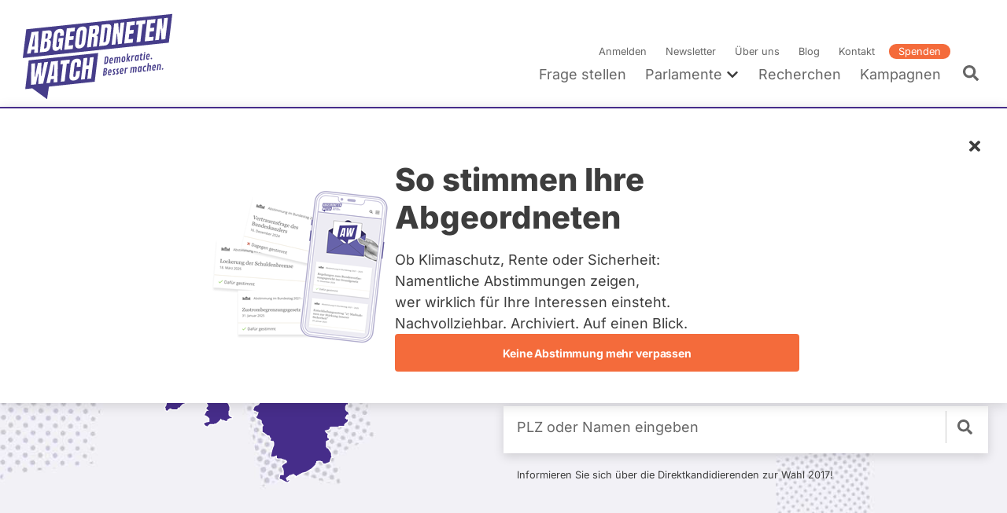

--- FILE ---
content_type: text/css
request_url: https://www.abgeordnetenwatch.de/sites/default/files/css/css_NBa_8rQRF5ZohxtFXjS2do0xuRr0_JjbASVI7jMkhPo.css?delta=1&language=de&theme=aw&include=eJyFkuFuhSAMhV8I4ZFIwV7tDVJGy5xvP91cdpOh-9OT9Ds5pQBkpcDq4Fvtg-tiYHVT4gBpEN0Siolc0UVeCmfMKhbWYYCoxNmHpsq578iyYu2iADnfIh85697rW65nxpnKJfCJpJ9I8SLvAP7_VUvlByX0haK2il3PW0M5crpQZqh4N-HVcD7IWFuBZOEJH-a5p9fNN_IKQdxRXnvMSam4U02BClOFMstPyG_Htlxa2G9qxtGU1QcQivtpEteB8kgRlKuRTRQXt0M074SruK9qFx5bQrNiOH6SO9ViwmVfxY6oQEms8jTd2BYUgekvP8onlksKZw
body_size: 49520
content:
/* @license MIT https://github.com/necolas/normalize.css/blob/3.0.3/LICENSE.md */
html{font-family:sans-serif;-ms-text-size-adjust:100%;-webkit-text-size-adjust:100%;}body{margin:0;}article,aside,details,figcaption,figure,footer,header,hgroup,main,menu,nav,section,summary{display:block;}audio,canvas,progress,video{display:inline-block;vertical-align:baseline;}audio:not([controls]){display:none;height:0;}[hidden],template{display:none;}a{background-color:transparent;}a:active,a:hover{outline:0;}abbr[title]{border-bottom:1px dotted;}b,strong{font-weight:bold;}dfn{font-style:italic;}h1{font-size:2em;margin:0.67em 0;}mark{background:#ff0;color:#000;}small{font-size:80%;}sub,sup{font-size:75%;line-height:0;position:relative;vertical-align:baseline;}sup{top:-0.5em;}sub{bottom:-0.25em;}img{border:0;}svg:not(:root){overflow:hidden;}figure{margin:1em 40px;}hr{box-sizing:content-box;height:0;}pre{overflow:auto;}code,kbd,pre,samp{font-family:monospace,monospace;font-size:1em;}button,input,optgroup,select,textarea{color:inherit;font:inherit;margin:0;}button{overflow:visible;}button,select{text-transform:none;}button,html input[type="button"],input[type="reset"],input[type="submit"]{-webkit-appearance:button;cursor:pointer;}button[disabled],html input[disabled]{cursor:default;}button::-moz-focus-inner,input::-moz-focus-inner{border:0;padding:0;}input{line-height:normal;}input[type="checkbox"],input[type="radio"]{box-sizing:border-box;padding:0;}input[type="number"]::-webkit-inner-spin-button,input[type="number"]::-webkit-outer-spin-button{height:auto;}input[type="search"]{-webkit-appearance:textfield;box-sizing:content-box;}input[type="search"]::-webkit-search-cancel-button,input[type="search"]::-webkit-search-decoration{-webkit-appearance:none;}fieldset{border:1px solid #c0c0c0;margin:0 2px;padding:0.35em 0.625em 0.75em;}legend{border:0;padding:0;}textarea{overflow:auto;}optgroup{font-weight:bold;}table{border-collapse:collapse;border-spacing:0;}td,th{padding:0;}
@media (min--moz-device-pixel-ratio:0){summary{display:list-item;}}
/* @license GPL-2.0-or-later https://www.drupal.org/licensing/faq */
:root{--white:#fff;--aw-color--gray-light:#D1D0CF;--aw-color--gray:#666;--aw-color--gray-dark:#3D3D3D;--aw-color--purple-ultra-light:#EDECF3;--aw-color--purple-light:#b5b1d0;--aw-color--purple:#462d8a;--aw-color--purple-dark:#312b5e;--aw-color--purple-ultra-dark:#2A2457;--aw-color--orange:#F46B3B;--aw-color--orange-dark:#E6450D;--aw-color--orange-ultra-dark:#cf3e0c;--aw-color--green-light:#F4F6F3;--aw-color--green-dark:#377D1E;--aw-color--red-light:#FBF3F2;--aw-color--red-dark:#A35649;--aw-color--yellow-light:#FCF4E4;--aw-color--yellow-dark:#966A02;--kc-color--purple-dark:#6A5A8E;}:root{--aw-border-radius:4px;--aw-input-height:48px;}:root{--aw-font-family--sans-serif:Inter Variable,sans-serif;--aw-font-family--outfit:Outfit,sans-serif;--aw-font-size--small:.875rem;}blockquote{position:relative;padding:1.5rem;margin:1.5rem 0 2.25rem;border:3px solid #EDECF3;font-family:"Inter Variable",sans-serif;font-style:italic;font-size:1.425rem;line-height:1.8rem;}@media screen and (min-width:768px){blockquote{margin:1.5rem 3rem 2.25rem;}}blockquote:after{content:"”";font-size:6rem;font-style:normal;line-height:1em;position:absolute;right:1.5rem;bottom:-4.5rem;}details:not([data-component-id="aw:accordion"]){border:2px solid #EDECF3;border-top:0;}details:not([data-component-id="aw:accordion"]) summary{cursor:pointer;background:#EDECF3;padding:calc(1.125rem - 2px);}details:not([data-component-id="aw:accordion"]) summary:focus{outline:none;}details.aw-simple-style{border:none;}details.aw-simple-style:not(html){margin-top:0;overflow:visible;}details.aw-simple-style summary{background:none;padding-bottom:4px;}details.aw-simple-style summary:before{left:0;right:auto;transform:rotate(0deg);font-size:0.8em;}details.aw-simple-style .details__content{padding:0 0 0 calc(1.125rem - 2px);margin:0;}details.aw-simple-style[open] .details__summary:before{transform:rotate(90deg);}@font-face{font-family:"Inter Variable";font-style:normal;font-display:swap;font-weight:100 900;src:url(/themes/aw/fonts/inter/inter-latin-wght-normal.woff2) format("woff2-variations");unicode-range:U+0000-00FF,U+0131,U+0152-0153,U+02BB-02BC,U+02C6,U+02DA,U+02DC,U+0304,U+0308,U+0329,U+2000-206F,U+20AC,U+2122,U+2191,U+2193,U+2212,U+2215,U+FEFF,U+FFFD;}@font-face{font-family:"aw-font";src:url(/themes/aw/fonts/aw-font/aw-font.eot?nmqv3j=);src:url(/themes/aw/fonts/aw-font/aw-font.eot?nmqv3j=#iefix) format("embedded-opentype"),url(/themes/aw/fonts/aw-font/aw-font.ttf?nmqv3j=) format("truetype"),url(/themes/aw/fonts/aw-font/aw-font.woff?nmqv3j=) format("woff"),url(/themes/aw/fonts/aw-font/aw-font.svg?nmqv3j=#aw-font) format("svg");font-weight:normal;font-style:normal;font-display:swap;}@font-face{font-family:"Outfit";src:local("Outfit Bold"),url(/themes/aw/fonts/outfit/outfit-latin-700-normal.woff2) format("woff2");font-weight:700;font-style:normal;font-display:swap;}@font-face{font-family:"Outfit";src:local("Outfit SemiBold"),url(/themes/aw/fonts/outfit/outfit-latin-600-normal.woff2) format("woff2");font-weight:600;font-style:normal;font-display:swap;}@font-face{font-family:"Outfit";src:local("Outfit Normal"),url(/themes/aw/fonts/outfit/outfit-latin-400-normal.woff2) format("woff2");font-weight:400;font-style:normal;font-display:swap;}fieldset{border:0;padding:0;margin:0;}html{font-size:16px;}*,*:before,*:after{box-sizing:border-box;}body{font-family:"Inter Variable",sans-serif;font-weight:400;font-size:1.125rem;line-height:1.5;color:#3D3D3D;-webkit-font-smoothing:antialiased;-moz-osx-font-smoothing:grayscale;overflow-x:hidden;}.body{font-weight:400;font-size:1.125rem;line-height:1.5;}h1,h2,h3,h4,h5,h6,.h1,.h2,.h3,.h4,.h5,.h6{font-family:"Inter Variable",sans-serif;font-weight:400;-webkit-hyphens:auto;-ms-hyphens:auto;hyphens:auto;hyphenate-limit-chars:16 8 5;margin:0;}h1 + h1,h1 + p,h1 + figure,h1 + .align-center,h1 + .align-left,h1 + .align-right,h1 + h2,h2 + p,h2 + figure,h2 + .align-center,h2 + .align-left,h2 + .align-right,h1 + h3,h3 + p,h3 + figure,h3 + .align-center,h3 + .align-left,h3 + .align-right,h1 + h4,h4 + p,h4 + figure,h4 + .align-center,h4 + .align-left,h4 + .align-right,h1 + h5,h5 + p,h5 + figure,h5 + .align-center,h5 + .align-left,h5 + .align-right,h1 + h6,h6 + p,h6 + figure,h6 + .align-center,h6 + .align-left,h6 + .align-right,h1 + .h1,.h1 + p,.h1 + figure,.h1 + .align-center,.h1 + .align-left,.h1 + .align-right,h1 + .h2,.h2 + p,.h2 + figure,.h2 + .align-center,.h2 + .align-left,.h2 + .align-right,h1 + .h3,.h3 + p,.h3 + figure,.h3 + .align-center,.h3 + .align-left,.h3 + .align-right,h1 + .h4,.h4 + p,.h4 + figure,.h4 + .align-center,.h4 + .align-left,.h4 + .align-right,h1 + .h5,.h5 + p,.h5 + figure,.h5 + .align-center,.h5 + .align-left,.h5 + .align-right,h1 + .h6,.h6 + p,.h6 + figure,.h6 + .align-center,.h6 + .align-left,.h6 + .align-right,h2 + h1,h2 + h2,h2 + h3,h2 + h4,h2 + h5,h2 + h6,h2 + .h1,h2 + .h2,h2 + .h3,h2 + .h4,h2 + .h5,h2 + .h6,h3 + h1,h3 + h2,h3 + h3,h3 + h4,h3 + h5,h3 + h6,h3 + .h1,h3 + .h2,h3 + .h3,h3 + .h4,h3 + .h5,h3 + .h6,h4 + h1,h4 + h2,h4 + h3,h4 + h4,h4 + h5,h4 + h6,h4 + .h1,h4 + .h2,h4 + .h3,h4 + .h4,h4 + .h5,h4 + .h6,h5 + h1,h5 + h2,h5 + h3,h5 + h4,h5 + h5,h5 + h6,h5 + .h1,h5 + .h2,h5 + .h3,h5 + .h4,h5 + .h5,h5 + .h6,h6 + h1,h6 + h2,h6 + h3,h6 + h4,h6 + h5,h6 + h6,h6 + .h1,h6 + .h2,h6 + .h3,h6 + .h4,h6 + .h5,h6 + .h6,.h1 + h1,.h1 + h2,.h1 + h3,.h1 + h4,.h1 + h5,.h1 + h6,.h1 + .h1,.h1 + .h2,.h1 + .h3,.h1 + .h4,.h1 + .h5,.h1 + .h6,.h2 + h1,.h2 + h2,.h2 + h3,.h2 + h4,.h2 + h5,.h2 + h6,.h2 + .h1,.h2 + .h2,.h2 + .h3,.h2 + .h4,.h2 + .h5,.h2 + .h6,.h3 + h1,.h3 + h2,.h3 + h3,.h3 + h4,.h3 + h5,.h3 + h6,.h3 + .h1,.h3 + .h2,.h3 + .h3,.h3 + .h4,.h3 + .h5,.h3 + .h6,.h4 + h1,.h4 + h2,.h4 + h3,.h4 + h4,.h4 + h5,.h4 + h6,.h4 + .h1,.h4 + .h2,.h4 + .h3,.h4 + .h4,.h4 + .h5,.h4 + .h6,.h5 + h1,.h5 + h2,.h5 + h3,.h5 + h4,.h5 + h5,.h5 + h6,.h5 + .h1,.h5 + .h2,.h5 + .h3,.h5 + .h4,.h5 + .h5,.h5 + .h6,.h6 + h1,.h6 + h2,.h6 + h3,.h6 + h4,.h6 + h5,.h6 + h6,.h6 + .h1,.h6 + .h2,.h6 + .h3,.h6 + .h4,.h6 + .h5,.h6 + .h6{margin-top:1.5rem;}h1,.h1{font-size:2rem;line-height:1.25;font-weight:800;}@media screen and (min-width:768px){h1,.h1{font-size:2.5rem;line-height:1.2;}}ul + h1,h1 + ul,ol + h1,h1 + ol,p + h1,figure + h1,ul + .h1,.h1 + ul,ol + .h1,.h1 + ol,p + .h1,figure + .h1{margin-top:4.5rem;}h2,.h2{font-size:1.75rem;line-height:1.25;font-weight:800;}ul + h2,h2 + ul,ol + h2,h2 + ol,p + h2,figure + h2,ul + .h2,.h2 + ul,ol + .h2,.h2 + ol,p + .h2,figure + .h2{margin-top:3.75rem;}h3,.h3{font-size:1.625rem;line-height:1.25;font-weight:800;}ul + h3,h3 + ul,ol + h3,h3 + ol,p + h3,figure + h3,ul + .h3,.h3 + ul,ol + .h3,.h3 + ol,p + .h3,figure + .h3{margin-top:3rem;}h4,.h4{font-size:1.25rem;line-height:1.25;font-weight:600;}ul + h4,h4 + ul,ol + h4,h4 + ol,p + h4,figure + h4,ul + .h4,.h4 + ul,ol + .h4,.h4 + ol,p + .h4,figure + .h4{margin-top:3rem;}h5,.h5{font-size:1.125rem;line-height:1.25;font-weight:800;}ul + h5,h5 + ul,ol + h5,h5 + ol,p + h5,figure + h5,ul + .h5,.h5 + ul,ol + .h5,.h5 + ol,p + .h5,figure + .h5{margin-top:3rem;}h6,.h6{font-size:1rem;line-height:1.5;font-weight:600;}ul + h6,h6 + ul,ol + h6,h6 + ol,p + h6,figure + h6,ul + .h6,.h6 + ul,ol + .h6,.h6 + ol,p + .h6,figure + .h6{margin-top:3rem;}caption,.caption{font-size:1rem;line-height:1.5;font-weight:400;}img{max-width:100%;height:auto;vertical-align:bottom;}figure{margin:0;position:relative;}figure .figure-image-wrapper{position:relative;}figure img{display:inline-block;}figure figcaption{margin-top:0.5rem;line-height:1.25rem;font-size:0.8rem;}.figure--blog-headline{display:inline-block;width:100%;max-width:1000px;}.figure--blog-headline img{width:100%;}.list-inline{padding-left:0;list-style:none;margin:0;}.list-inline li{display:inline-block;margin-bottom:0.5rem;}.list-inline li:not(:last-child){margin-right:0.25rem;}p{-webkit-hyphens:auto;-ms-hyphens:auto;hyphens:auto;word-break:break-word;margin:0;}ul + p,p + ul,ol + p,p + ol,p + p,.align-center + p{margin-top:1em;}b,strong{font-weight:600;}a{text-decoration:none;color:#462d8a;transition:color 200ms ease;}@media (hover:hover){a:hover{color:#312b5e;}}a:focus-visible{outline:1px dotted #212121;-moz-outline-radius:4px;box-shadow:none;}a:active{outline:none;}p a{border-bottom:1px solid #3D3D3D;transition:color 200ms ease;color:#3D3D3D;word-wrap:break-word;}@media (hover:hover){p a:hover{color:#462d8a;border-color:#462d8a;}}button{border:0;outline:0;padding:0;-webkit-appearance:none;-moz-appearance:none;appearance:none;background:none;cursor:pointer;}fieldset{margin:0;padding:0;border:0;}hr{clear:both;margin:1.5rem 0;border:0;border-bottom:1px solid #EDECF3;}iframe{margin:2.25rem 0;}.clear-float{clear:both;}small{font-size:0.8rem;line-height:1.5;}table{width:100%;}table + p,p + table{margin-top:1.5rem;}tr{border-bottom:1px solid #b5b1d0;}td,th{padding-left:0.75rem;padding-right:0.75rem;}td:first-child,th:first-child{padding-left:1.5rem;}td:last-child,th:last-child{padding-right:1.5rem;}th{margin:0;padding-top:0.75rem;padding-bottom:0.75rem;font-weight:600;font-size:1rem;text-align:left;color:#aaa;white-space:nowrap;}td{padding-top:1.5rem;padding-bottom:1.5rem;}tbody tr:last-child{border-bottom:0;}@keyframes spin{100%{transform:rotate(360deg);}}@keyframes spinEase{0%{transform:translate(-50%,-50%) rotate(0deg);}80%{transform:translate(-50%,-50%) rotate(360deg);}100%{transform:translate(-50%,-50%) rotate(360deg);}}@keyframes spinEaseDelayed{0%{transform:translate(-50%,-50%) rotate(0deg);}100%{transform:translate(-50%,-50%) rotate(360deg);}}@keyframes fadeIn{0%{opacity:0;}100%{opacity:1;}}@keyframes fadeOut{0%{opacity:1;}100%{opacity:0;}}.floatbox{box-shadow:0 10px 20px rgba(0,0,0,0.1);background:#f8f6f0;margin-bottom:20px;padding:20px;clear:both;position:relative;z-index:1;}h1 + .floatbox,h2 + .floatbox,h3 + .floatbox,h4 + .floatbox,h5 + .floatbox,h6 + .floatbox,.floatbox + p,p + .floatbox{margin-top:1.5rem;}@media screen and (min-width:768px){.floatbox-right{float:right;margin-left:1.5rem;margin-bottom:1.5rem;max-width:400px;}}@media screen and (min-width:768px){.floatbox-left{float:left;margin-right:1.5rem;margin-bottom:1.5rem;max-width:400px;}}.cke_editable h1 + figure,.cke_editable h2 + figure,.cke_editable h3 + figure,.cke_editable h4 + figure,.cke_editable h5 + figure,.cke_editable h6 + figure,.cke_editable figure + p,.cke_editable p + figure,.field--text h1 + figure,.field--text h2 + figure,.field--text h3 + figure,.field--text h4 + figure,.field--text h5 + figure,.field--text h6 + figure,.field--text figure + p,.field--text p + figure{margin-top:1.5rem;}@media screen and (min-width:768px){[class^=figure-align]{margin-bottom:1.5rem;max-width:400px;}}[class^=figure-align] figcaption{font-size:0.8rem;line-height:1.5;margin-top:0.375rem;}@media screen and (min-width:768px){.l-container--small [class^=figure-align]{max-width:350px;}}@media screen and (min-width:520px){.deviceWidth [class^=figure-align],.l-container--xsmall [class^=figure-align]{max-width:240px;}}@media screen and (min-width:768px){.deviceWidth [class^=figure-align],.l-container--xsmall [class^=figure-align]{max-width:280px;}}.deviceWidth [class^=figure-align]{margin-right:0;margin-bottom:0;}[class^=figure-align] iframe{margin:0;padding:4px;border:1px solid #e4dbc6;}@media screen and (min-width:768px){.figure-align--left{float:left;margin-right:1.5rem;}}@media screen and (min-width:768px){.figure-align--right{float:right;margin-left:1.5rem;}}@media screen and (min-width:520px){.full--newsletter .l-container--small [class^=figure-align]{max-width:240px;}}@media screen and (min-width:768px){.full--newsletter .l-container--small [class^=figure-align]{max-width:280px;}}.full--newsletter div[style~="float:"] .figure-align--left{margin:0;}a.read-more:before{content:"\f054";font-family:"aw-font";margin-right:0.1875rem;font-size:0.8rem;}a.read-codex:before{content:"\f054";font-family:"aw-font";margin-right:0.1875rem;font-size:0.8rem;}.d-none{display:none !important;}.d-inline{display:inline !important;}.d-inline-block{display:inline-block !important;}.d-block{display:block !important;}.d-table{display:table !important;}.d-table-row{display:table-row !important;}.d-table-cell{display:table-cell !important;}.d-flex{display:flex !important;}.d-inline-flex{display:inline-flex !important;}@media screen and (min-width:520px){.d-none\@xs{display:none !important;}.d-inline\@xs{display:inline !important;}.d-inline-block\@xs{display:inline-block !important;}.d-block\@xs{display:block !important;}.d-table\@xs{display:table !important;}.d-table-row\@xs{display:table-row !important;}.d-table-cell\@xs{display:table-cell !important;}.d-flex\@xs{display:flex !important;}.d-inline-flex\@xs{display:inline-flex !important;}}@media screen and (min-width:768px){.d-none\@sm{display:none !important;}.d-inline\@sm{display:inline !important;}.d-inline-block\@sm{display:inline-block !important;}.d-block\@sm{display:block !important;}.d-table\@sm{display:table !important;}.d-table-row\@sm{display:table-row !important;}.d-table-cell\@sm{display:table-cell !important;}.d-flex\@sm{display:flex !important;}.d-inline-flex\@sm{display:inline-flex !important;}}@media screen and (min-width:960px){.d-none\@md{display:none !important;}.d-inline\@md{display:inline !important;}.d-inline-block\@md{display:inline-block !important;}.d-block\@md{display:block !important;}.d-table\@md{display:table !important;}.d-table-row\@md{display:table-row !important;}.d-table-cell\@md{display:table-cell !important;}.d-flex\@md{display:flex !important;}.d-inline-flex\@md{display:inline-flex !important;}}@media screen and (min-width:1060px){.d-none\@lg{display:none !important;}.d-inline\@lg{display:inline !important;}.d-inline-block\@lg{display:inline-block !important;}.d-block\@lg{display:block !important;}.d-table\@lg{display:table !important;}.d-table-row\@lg{display:table-row !important;}.d-table-cell\@lg{display:table-cell !important;}.d-flex\@lg{display:flex !important;}.d-inline-flex\@lg{display:inline-flex !important;}}@media screen and (min-width:1320px){.d-none\@xl{display:none !important;}.d-inline\@xl{display:inline !important;}.d-inline-block\@xl{display:inline-block !important;}.d-block\@xl{display:block !important;}.d-table\@xl{display:table !important;}.d-table-row\@xl{display:table-row !important;}.d-table-cell\@xl{display:table-cell !important;}.d-flex\@xl{display:flex !important;}.d-inline-flex\@xl{display:inline-flex !important;}}@media screen and (min-width:1420px){.d-none\@xxl{display:none !important;}.d-inline\@xxl{display:inline !important;}.d-inline-block\@xxl{display:inline-block !important;}.d-block\@xxl{display:block !important;}.d-table\@xxl{display:table !important;}.d-table-row\@xxl{display:table-row !important;}.d-table-cell\@xxl{display:table-cell !important;}.d-flex\@xxl{display:flex !important;}.d-inline-flex\@xxl{display:inline-flex !important;}}ul.paragraphs-add-dialog-list input.field-add-more-submit{background-size:auto 16px;background-color:#fff;border:1px solid #EDECF3;color:#666;font-weight:400;}@media (hover:hover){ul.paragraphs-add-dialog-list input.field-add-more-submit:hover{background-color:#EDECF3;color:#3D3D3D;}}.toolbar-oriented .toolbar-bar{z-index:1502;}.media-library-widget-modal .media-library-add-form-wrapper{margin-bottom:1em;}.media-library-widget-modal .views-exposed-form{display:flex;flex-wrap:wrap;align-items:flex-end;margin-bottom:1em;}.media-library-widget-modal .views-exposed-form .form-item-name{flex:50% 0 0;padding-right:0.5em;}.media-library-widget-modal .views-exposed-form .form-item-field-tags-target-id{flex:50% 0 0;padding-left:0.5em;}.media-library-widget-modal .views-exposed-form .form-item-sort-by,.media-library-widget-modal .views-exposed-form .form-item-field-topics-target-id{flex:40% 0 0;padding-right:1em;}.media-library-widget-modal .views-exposed-form .media-library-view--form-actions{margin:0;}.media-library-widget-modal .media-library-content{border-left:0;}.media-library-widget-modal .media-library-wrapper .media-library-view{display:block;}.media-library-widget-modal .checkbox__input{position:static;width:auto;height:auto;margin:0;}.media-library-widget-modal .media-library-item--grid img{height:120px;}.media-library-widget-modal .media-library-item--grid.checked:before,.media-library-widget-modal .media-library-item--grid.is-focus:before,.media-library-widget-modal .media-library-item--grid.is-hover:before{width:calc(100% - 10px);height:calc(100% - 10px);}.media-library-widget-modal .media-library-item__attributes{bottom:2px;padding:2px 5px;}.media-library-widget-modal .responsive-table{display:flex;flex-wrap:wrap;width:100%;}@media (hover:hover){.media-library-item__remove:hover:hover,.media-library-item__remove:focus:hover,.media-library-item__remove.button:hover:hover,.media-library-item__remove.button:focus:hover,.media-library-item__remove.button:disabled:active:hover{border-color:#312b5e;background-color:#fff;}}.ui-autocomplete{z-index:1500;}.node-preview-container{position:sticky;border-bottom:1px solid #aaa;background:#ECECEC;}.node-preview-container .toolbar-tray-open.toolbar-vertical,:not(.toolbar-tray-open).toolbar-horizontal .node-preview-container{top:32px;}.toolbar-tray-open.toolbar-horizontal .node-preview-container{top:62px;}.node-preview-form-select{display:flex;flex-flow:row wrap;align-items:center;}.node-preview-form-select .form-item-view-mode{flex:100% 0 0;display:flex;align-items:center;}@media screen and (min-width:768px){.node-preview-form-select .form-item-view-mode{flex:300px 0 0;}}.node-preview-form-select .form-item-view-mode .label--static{position:static;}.node-preview-backlink{flex:100% 0 0;margin-bottom:0.75rem;padding-left:1.125rem;background:url(/themes/aw/icons/chevron-left.svg) no-repeat left center/auto 60%;}@media screen and (min-width:768px){.node-preview-backlink{flex:calc(100% - 300px) 0 0;margin-bottom:0;}}.image-circle .cke_widget_wrapper{position:static;}.tabledrag-toggle-weight{display:none;}.no-scroll{overflow:hidden;}.sr-only{position:absolute;width:1px;height:1px;padding:0;margin:-1px;overflow:hidden;clip:rect(0,0,0,0);border:0;}.clearfix::after{display:block;content:"";clear:both;}.clear-float{clear:both;}.is-locked{overflow:hidden;}.align-left{margin-bottom:1.5rem;float:none;position:relative;z-index:1;}@media screen and (min-width:768px){.align-left{max-width:400px;margin-bottom:0.75rem;}}.align-left img{width:100%;}@media screen and (min-width:768px){.l-container--small .align-left{max-width:350px;}}@media screen and (min-width:768px){.l-container--xsmall .align-left{max-width:300px;}}@media screen and (min-width:768px){.align-left{float:left;margin-right:1.5rem;}}.align-right{margin-bottom:1.5rem;float:none;position:relative;z-index:1;}@media screen and (min-width:768px){.align-right{max-width:400px;margin-bottom:0.75rem;}}.align-right img{width:100%;}@media screen and (min-width:768px){.l-container--small .align-right{max-width:350px;}}@media screen and (min-width:768px){.l-container--xsmall .align-right{max-width:300px;}}@media screen and (min-width:768px){.align-right{float:right;margin-left:1.5rem;}}.align-center{margin-right:auto;margin-left:auto;display:flex;}.align-center .figure{margin:0 auto;}p + .align-center{margin-top:1.5rem;}.image-circle{border-radius:50%;overflow:hidden;display:block;width:10.5rem;height:10.5rem;border:5px solid #fff;box-shadow:0 4px 8px rgba(0,0,0,0.15);position:relative;transform:translate3d(0,0,0);}.image-circle img{width:100%;max-width:800px;position:absolute;top:50%;left:50%;transform:translate3d(-50%,-50%,0);}.image-circle .figure{position:static;}.box-shadow{padding:3px;box-shadow:0 4px 8px rgba(0,0,0,0.15);}.t-bold{font-weight:600;}.t-nowrap{white-space:nowrap;}.t-align-center{text-align:center;}.t-align-left{text-align:left;}.t-align-right{text-align:right;}.link-underlined{color:#3D3D3D;border-bottom:1px solid #3D3D3D;transition:color 200ms ease;color:#3D3D3D;}@media (hover:hover){.link-underlined:hover{color:#462d8a;border-color:#462d8a;}}.link-orange{border:0;color:#462d8a;transition:color 200ms ease;}@media (hover:hover){.link-orange:hover{color:#312b5e;}}.link-gray{border:0;color:#666;transition:color 200ms ease;}@media (hover:hover){.link-gray:hover{color:#3D3D3D;}}.link-gray:before{content:none !important;}.t-color-gray{color:#666;}.t-color-gray-light{color:#aaa;}.t-color-orange{color:#462d8a;}.font-small{font-size:0.8rem;}.inline-block{display:inline-block;}.aw-coworker .hide-for-corworker{display:none !important;}.orange-border-left{border-left:4px #462d8a solid !important;}.l-mt-0{margin-top:0;}.l-mt-6{margin-top:1.5rem;}.l-real-grid{display:grid;}.l-grid-cols-3{grid-template-columns:repeat(3,minmax(0,1fr));}.l-grid-cols-1{grid-template-columns:repeat(1,minmax(0,1fr));}.l-gap-6{gap:1.5rem;}.l-col-span-2{grid-column:span 2/span 2;}.l-grid-row-start-2{grid-row-start:2;}@media screen and (min-width:1060px){.l-real-grid\@lg{display:grid;}.l-mt-0\@lg{margin-top:0;}.l-grid-cols-3\@lg{grid-template-columns:repeat(3,minmax(0,1fr));}.l-col-span-2\@lg{grid-column:span 2/span 2;}.l-col-span-3\@lg{grid-column:span 3/span 3;}}.t-left{text-align:left !important;}.t-right{text-align:right !important;}.t-center{text-align:center !important;}@media screen and (min-width:520px){.t-left\@xs{text-align:left !important;}.t-right\@xs{text-align:right !important;}.t-center\@xs{text-align:center !important;}}@media screen and (min-width:768px){.t-left\@sm{text-align:left !important;}.t-right\@sm{text-align:right !important;}.t-center\@sm{text-align:center !important;}}@media screen and (min-width:960px){.t-left\@md{text-align:left !important;}.t-right\@md{text-align:right !important;}.t-center\@md{text-align:center !important;}}@media screen and (min-width:1060px){.t-left\@lg{text-align:left !important;}.t-right\@lg{text-align:right !important;}.t-center\@lg{text-align:center !important;}}@media screen and (min-width:1320px){.t-left\@xl{text-align:left !important;}.t-right\@xl{text-align:right !important;}.t-center\@xl{text-align:center !important;}}@media screen and (min-width:1420px){.t-left\@xxl{text-align:left !important;}.t-right\@xxl{text-align:right !important;}.t-center\@xxl{text-align:center !important;}}
.l-container{position:relative;max-width:1320px;padding-left:1.125rem;padding-right:1.125rem;margin-left:auto;margin-right:auto;}@media screen and (min-width:768px){.l-container{container-type:inline-size;container-name:container;}}@media screen and (min-width:520px){.l-container{padding-left:1.5rem;padding-right:1.5rem;}}.l-container--small{max-width:960px;}.l-container--xsmall{max-width:720px;}.l-container__text--xsmall{max-width:624px;}.l-container--flex{display:flex;flex-flow:row wrap;}.l-grid{display:flex;flex-flow:row wrap;}.l-grid__col{flex:0 0 auto;}@media screen and (min-width:768px){.l-grid__col--min-width{min-width:288px;}}.l-grid__content{width:100%;}.l-grid--equal-height > .l-grid__col{display:flex;flex-flow:row wrap;}.l-grid--small-gutter{margin-left:-0.75rem;margin-bottom:-0.75rem;}.l-grid--small-gutter > .l-grid__col{width:calc(100% - 0.75rem);margin-left:0.75rem;margin-bottom:0.75rem;}.l-grid--medium-gutter{margin-left:-1.5rem;margin-bottom:-1.5rem;}.l-grid--medium-gutter > .l-grid__col{width:calc(100% - 1.5rem);margin-left:1.5rem;margin-bottom:1.5rem;}.l-grid--large-gutter{margin-left:-3rem;margin-bottom:-3rem;}.l-grid--large-gutter > .l-grid__col{width:calc(100% - 3rem);margin-left:3rem;margin-bottom:3rem;}.l-grid__col--1\/2,.l-grid__col--2\/4{width:50%;}.l-grid__col--1\/3{width:33.3333%;}.l-grid__col--2\/3{width:66.6666%;}.l-grid__col--1\/4{width:25%;}.l-grid__col--3\/4{width:75%;}.l-grid__col--1\/1,.l-grid__col--2\/2,.l-grid__col--3\/3,.l-grid__col--4\/4{width:100%;}@media screen and (min-width:520px){.l-grid__col--1\/2\@xs,.l-grid__col--2\/4\@xs{width:50%;}.l-grid__col--1\/3\@xs{width:33.3333%;}.l-grid__col--2\/3\@xs{width:66.6666%;}.l-grid__col--1\/4\@xs{width:25%;}.l-grid__col--3\/4\@xs{width:75%;}.l-grid__col--1\/1\@xs,.l-grid__col--2\/2\@xs,.l-grid__col--3\/3\@xs,.l-grid__col--4\/4\@xs{width:100%;}}@media screen and (min-width:768px){.l-grid__col--1\/2\@sm,.l-grid__col--2\/4\@sm{width:50%;}.l-grid__col--1\/3\@sm{width:33.3333%;}.l-grid__col--2\/3\@sm{width:66.6666%;}.l-grid__col--1\/4\@sm{width:25%;}.l-grid__col--3\/4\@sm{width:75%;}.l-grid__col--1\/1\@sm,.l-grid__col--2\/2\@sm,.l-grid__col--3\/3\@sm,.l-grid__col--4\/4\@sm{width:100%;}}@media screen and (min-width:960px){.l-grid__col--1\/2\@md,.l-grid__col--2\/4\@md{width:50%;}.l-grid__col--1\/3\@md{width:33.3333%;}.l-grid__col--2\/3\@md{width:66.6666%;}.l-grid__col--1\/4\@md{width:25%;}.l-grid__col--3\/4\@md{width:75%;}.l-grid__col--1\/1\@md,.l-grid__col--2\/2\@md,.l-grid__col--3\/3\@md,.l-grid__col--4\/4\@md{width:100%;}}@media screen and (min-width:1060px){.l-grid__col--1\/2\@lg,.l-grid__col--2\/4\@lg{width:50%;}.l-grid__col--1\/3\@lg{width:33.3333%;}.l-grid__col--2\/3\@lg{width:66.6666%;}.l-grid__col--1\/4\@lg{width:25%;}.l-grid__col--3\/4\@lg{width:75%;}.l-grid__col--1\/1\@lg,.l-grid__col--2\/2\@lg,.l-grid__col--3\/3\@lg,.l-grid__col--4\/4\@lg{width:100%;}}@media screen and (min-width:1320px){.l-grid__col--1\/2\@xl,.l-grid__col--2\/4\@xl{width:50%;}.l-grid__col--1\/3\@xl{width:33.3333%;}.l-grid__col--2\/3\@xl{width:66.6666%;}.l-grid__col--1\/4\@xl{width:25%;}.l-grid__col--3\/4\@xl{width:75%;}.l-grid__col--1\/1\@xl,.l-grid__col--2\/2\@xl,.l-grid__col--3\/3\@xl,.l-grid__col--4\/4\@xl{width:100%;}}@media screen and (min-width:1420px){.l-grid__col--1\/2\@xxl,.l-grid__col--2\/4\@xxl{width:50%;}.l-grid__col--1\/3\@xxl{width:33.3333%;}.l-grid__col--2\/3\@xxl{width:66.6666%;}.l-grid__col--1\/4\@xxl{width:25%;}.l-grid__col--3\/4\@xxl{width:75%;}.l-grid__col--1\/1\@xxl,.l-grid__col--2\/2\@xxl,.l-grid__col--3\/3\@xxl,.l-grid__col--4\/4\@xxl{width:100%;}}.l-grid--small-gutter .l-grid__col--1\/2,.l-grid--small-gutter .l-grid__col--2\/4{width:calc(50% - 0.75rem);}.l-grid--small-gutter .l-grid__col--1\/3{width:calc(33.3333% - 0.75rem);}.l-grid--small-gutter .l-grid__col--2\/3{width:calc(66.6666% - 0.75rem);}.l-grid--small-gutter .l-grid__col--1\/4{width:calc(25% - 0.75rem);}.l-grid--small-gutter .l-grid__col--3\/4{width:calc(75% - 0.75rem);}.l-grid--small-gutter .l-grid__col--1\/1,.l-grid--small-gutter .l-grid__col--2\/2,.l-grid--small-gutter .l-grid__col--3\/3,.l-grid--small-gutter .l-grid__col--4\/4{width:calc(100% - 0.75rem);}@media screen and (min-width:520px){.l-grid--small-gutter .l-grid__col--1\/2\@xs,.l-grid--small-gutter .l-grid__col--2\/4\@xs{width:calc(50% - 0.75rem);}.l-grid--small-gutter .l-grid__col--1\/3\@xs{width:calc(33.3333% - 0.75rem);}.l-grid--small-gutter .l-grid__col--2\/3\@xs{width:calc(66.6666% - 0.75rem);}.l-grid--small-gutter .l-grid__col--1\/4\@xs{width:calc(25% - 0.75rem);}.l-grid--small-gutter .l-grid__col--3\/4\@xs{width:calc(75% - 0.75rem);}.l-grid--small-gutter .l-grid__col--1\/1\@xs,.l-grid--small-gutter .l-grid__col--2\/2\@xs,.l-grid--small-gutter .l-grid__col--3\/3\@xs,.l-grid--small-gutter .l-grid__col--4\/4\@xs{width:calc(100% - 0.75rem);}}@media screen and (min-width:768px){.l-grid--small-gutter .l-grid__col--1\/2\@sm,.l-grid--small-gutter .l-grid__col--2\/4\@sm{width:calc(50% - 0.75rem);}.l-grid--small-gutter .l-grid__col--1\/3\@sm{width:calc(33.3333% - 0.75rem);}.l-grid--small-gutter .l-grid__col--2\/3\@sm{width:calc(66.6666% - 0.75rem);}.l-grid--small-gutter .l-grid__col--1\/4\@sm{width:calc(25% - 0.75rem);}.l-grid--small-gutter .l-grid__col--3\/4\@sm{width:calc(75% - 0.75rem);}.l-grid--small-gutter .l-grid__col--1\/1\@sm,.l-grid--small-gutter .l-grid__col--2\/2\@sm,.l-grid--small-gutter .l-grid__col--3\/3\@sm,.l-grid--small-gutter .l-grid__col--4\/4\@sm{width:calc(100% - 0.75rem);}}@media screen and (min-width:960px){.l-grid--small-gutter .l-grid__col--1\/2\@md,.l-grid--small-gutter .l-grid__col--2\/4\@md{width:calc(50% - 0.75rem);}.l-grid--small-gutter .l-grid__col--1\/3\@md{width:calc(33.3333% - 0.75rem);}.l-grid--small-gutter .l-grid__col--2\/3\@md{width:calc(66.6666% - 0.75rem);}.l-grid--small-gutter .l-grid__col--1\/4\@md{width:calc(25% - 0.75rem);}.l-grid--small-gutter .l-grid__col--3\/4\@md{width:calc(75% - 0.75rem);}.l-grid--small-gutter .l-grid__col--1\/1\@md,.l-grid--small-gutter .l-grid__col--2\/2\@md,.l-grid--small-gutter .l-grid__col--3\/3\@md,.l-grid--small-gutter .l-grid__col--4\/4\@md{width:calc(100% - 0.75rem);}}@media screen and (min-width:1060px){.l-grid--small-gutter .l-grid__col--1\/2\@lg,.l-grid--small-gutter .l-grid__col--2\/4\@lg{width:calc(50% - 0.75rem);}.l-grid--small-gutter .l-grid__col--1\/3\@lg{width:calc(33.3333% - 0.75rem);}.l-grid--small-gutter .l-grid__col--2\/3\@lg{width:calc(66.6666% - 0.75rem);}.l-grid--small-gutter .l-grid__col--1\/4\@lg{width:calc(25% - 0.75rem);}.l-grid--small-gutter .l-grid__col--3\/4\@lg{width:calc(75% - 0.75rem);}.l-grid--small-gutter .l-grid__col--1\/1\@lg,.l-grid--small-gutter .l-grid__col--2\/2\@lg,.l-grid--small-gutter .l-grid__col--3\/3\@lg,.l-grid--small-gutter .l-grid__col--4\/4\@lg{width:calc(100% - 0.75rem);}}@media screen and (min-width:1320px){.l-grid--small-gutter .l-grid__col--1\/2\@xl,.l-grid--small-gutter .l-grid__col--2\/4\@xl{width:calc(50% - 0.75rem);}.l-grid--small-gutter .l-grid__col--1\/3\@xl{width:calc(33.3333% - 0.75rem);}.l-grid--small-gutter .l-grid__col--2\/3\@xl{width:calc(66.6666% - 0.75rem);}.l-grid--small-gutter .l-grid__col--1\/4\@xl{width:calc(25% - 0.75rem);}.l-grid--small-gutter .l-grid__col--3\/4\@xl{width:calc(75% - 0.75rem);}.l-grid--small-gutter .l-grid__col--1\/1\@xl,.l-grid--small-gutter .l-grid__col--2\/2\@xl,.l-grid--small-gutter .l-grid__col--3\/3\@xl,.l-grid--small-gutter .l-grid__col--4\/4\@xl{width:calc(100% - 0.75rem);}}@media screen and (min-width:1420px){.l-grid--small-gutter .l-grid__col--1\/2\@xxl,.l-grid--small-gutter .l-grid__col--2\/4\@xxl{width:calc(50% - 0.75rem);}.l-grid--small-gutter .l-grid__col--1\/3\@xxl{width:calc(33.3333% - 0.75rem);}.l-grid--small-gutter .l-grid__col--2\/3\@xxl{width:calc(66.6666% - 0.75rem);}.l-grid--small-gutter .l-grid__col--1\/4\@xxl{width:calc(25% - 0.75rem);}.l-grid--small-gutter .l-grid__col--3\/4\@xxl{width:calc(75% - 0.75rem);}.l-grid--small-gutter .l-grid__col--1\/1\@xxl,.l-grid--small-gutter .l-grid__col--2\/2\@xxl,.l-grid--small-gutter .l-grid__col--3\/3\@xxl,.l-grid--small-gutter .l-grid__col--4\/4\@xxl{width:calc(100% - 0.75rem);}}.l-grid--medium-gutter .l-grid__col--1\/2,.l-grid--medium-gutter .l-grid__col--2\/4{width:calc(50% - 1.5rem);}.l-grid--medium-gutter .l-grid__col--1\/3{width:calc(33.3333% - 1.5rem);}.l-grid--medium-gutter .l-grid__col--2\/3{width:calc(66.6666% - 1.5rem);}.l-grid--medium-gutter .l-grid__col--1\/4{width:calc(25% - 1.5rem);}.l-grid--medium-gutter .l-grid__col--3\/4{width:calc(75% - 1.5rem);}.l-grid--medium-gutter .l-grid__col--1\/1,.l-grid--medium-gutter .l-grid__col--2\/2,.l-grid--medium-gutter .l-grid__col--3\/3,.l-grid--medium-gutter .l-grid__col--4\/4{width:calc(100% - 1.5rem);}@media screen and (min-width:520px){.l-grid--medium-gutter .l-grid__col--1\/2\@xs,.l-grid--medium-gutter .l-grid__col--2\/4\@xs{width:calc(50% - 1.5rem);}.l-grid--medium-gutter .l-grid__col--1\/3\@xs{width:calc(33.3333% - 1.5rem);}.l-grid--medium-gutter .l-grid__col--2\/3\@xs{width:calc(66.6666% - 1.5rem);}.l-grid--medium-gutter .l-grid__col--1\/4\@xs{width:calc(25% - 1.5rem);}.l-grid--medium-gutter .l-grid__col--3\/4\@xs{width:calc(75% - 1.5rem);}.l-grid--medium-gutter .l-grid__col--1\/1\@xs,.l-grid--medium-gutter .l-grid__col--2\/2\@xs,.l-grid--medium-gutter .l-grid__col--3\/3\@xs,.l-grid--medium-gutter .l-grid__col--4\/4\@xs{width:calc(100% - 1.5rem);}}@media screen and (min-width:768px){.l-grid--medium-gutter .l-grid__col--1\/2\@sm,.l-grid--medium-gutter .l-grid__col--2\/4\@sm{width:calc(50% - 1.5rem);}.l-grid--medium-gutter .l-grid__col--1\/3\@sm{width:calc(33.3333% - 1.5rem);}.l-grid--medium-gutter .l-grid__col--2\/3\@sm{width:calc(66.6666% - 1.5rem);}.l-grid--medium-gutter .l-grid__col--1\/4\@sm{width:calc(25% - 1.5rem);}.l-grid--medium-gutter .l-grid__col--3\/4\@sm{width:calc(75% - 1.5rem);}.l-grid--medium-gutter .l-grid__col--1\/1\@sm,.l-grid--medium-gutter .l-grid__col--2\/2\@sm,.l-grid--medium-gutter .l-grid__col--3\/3\@sm,.l-grid--medium-gutter .l-grid__col--4\/4\@sm{width:calc(100% - 1.5rem);}}@media screen and (min-width:960px){.l-grid--medium-gutter .l-grid__col--1\/2\@md,.l-grid--medium-gutter .l-grid__col--2\/4\@md{width:calc(50% - 1.5rem);}.l-grid--medium-gutter .l-grid__col--1\/3\@md{width:calc(33.3333% - 1.5rem);}.l-grid--medium-gutter .l-grid__col--2\/3\@md{width:calc(66.6666% - 1.5rem);}.l-grid--medium-gutter .l-grid__col--1\/4\@md{width:calc(25% - 1.5rem);}.l-grid--medium-gutter .l-grid__col--3\/4\@md{width:calc(75% - 1.5rem);}.l-grid--medium-gutter .l-grid__col--1\/1\@md,.l-grid--medium-gutter .l-grid__col--2\/2\@md,.l-grid--medium-gutter .l-grid__col--3\/3\@md,.l-grid--medium-gutter .l-grid__col--4\/4\@md{width:calc(100% - 1.5rem);}}@media screen and (min-width:1060px){.l-grid--medium-gutter .l-grid__col--1\/2\@lg,.l-grid--medium-gutter .l-grid__col--2\/4\@lg{width:calc(50% - 1.5rem);}.l-grid--medium-gutter .l-grid__col--1\/3\@lg{width:calc(33.3333% - 1.5rem);}.l-grid--medium-gutter .l-grid__col--2\/3\@lg{width:calc(66.6666% - 1.5rem);}.l-grid--medium-gutter .l-grid__col--1\/4\@lg{width:calc(25% - 1.5rem);}.l-grid--medium-gutter .l-grid__col--3\/4\@lg{width:calc(75% - 1.5rem);}.l-grid--medium-gutter .l-grid__col--1\/1\@lg,.l-grid--medium-gutter .l-grid__col--2\/2\@lg,.l-grid--medium-gutter .l-grid__col--3\/3\@lg,.l-grid--medium-gutter .l-grid__col--4\/4\@lg{width:calc(100% - 1.5rem);}}@media screen and (min-width:1320px){.l-grid--medium-gutter .l-grid__col--1\/2\@xl,.l-grid--medium-gutter .l-grid__col--2\/4\@xl{width:calc(50% - 1.5rem);}.l-grid--medium-gutter .l-grid__col--1\/3\@xl{width:calc(33.3333% - 1.5rem);}.l-grid--medium-gutter .l-grid__col--2\/3\@xl{width:calc(66.6666% - 1.5rem);}.l-grid--medium-gutter .l-grid__col--1\/4\@xl{width:calc(25% - 1.5rem);}.l-grid--medium-gutter .l-grid__col--3\/4\@xl{width:calc(75% - 1.5rem);}.l-grid--medium-gutter .l-grid__col--1\/1\@xl,.l-grid--medium-gutter .l-grid__col--2\/2\@xl,.l-grid--medium-gutter .l-grid__col--3\/3\@xl,.l-grid--medium-gutter .l-grid__col--4\/4\@xl{width:calc(100% - 1.5rem);}}@media screen and (min-width:1420px){.l-grid--medium-gutter .l-grid__col--1\/2\@xxl,.l-grid--medium-gutter .l-grid__col--2\/4\@xxl{width:calc(50% - 1.5rem);}.l-grid--medium-gutter .l-grid__col--1\/3\@xxl{width:calc(33.3333% - 1.5rem);}.l-grid--medium-gutter .l-grid__col--2\/3\@xxl{width:calc(66.6666% - 1.5rem);}.l-grid--medium-gutter .l-grid__col--1\/4\@xxl{width:calc(25% - 1.5rem);}.l-grid--medium-gutter .l-grid__col--3\/4\@xxl{width:calc(75% - 1.5rem);}.l-grid--medium-gutter .l-grid__col--1\/1\@xxl,.l-grid--medium-gutter .l-grid__col--2\/2\@xxl,.l-grid--medium-gutter .l-grid__col--3\/3\@xxl,.l-grid--medium-gutter .l-grid__col--4\/4\@xxl{width:calc(100% - 1.5rem);}}.l-grid--large-gutter .l-grid__col--1\/2,.l-grid--large-gutter .l-grid__col--2\/4{width:calc(50% - 3rem);}.l-grid--large-gutter .l-grid__col--1\/3{width:calc(33.3333% - 3rem);}.l-grid--large-gutter .l-grid__col--2\/3{width:calc(66.6666% - 3rem);}.l-grid--large-gutter .l-grid__col--1\/4{width:calc(25% - 3rem);}.l-grid--large-gutter .l-grid__col--3\/4{width:calc(75% - 3rem);}.l-grid--large-gutter .l-grid__col--1\/1,.l-grid--large-gutter .l-grid__col--2\/2,.l-grid--large-gutter .l-grid__col--3\/3,.l-grid--large-gutter .l-grid__col--4\/4{width:calc(100% - 3rem);}@media screen and (min-width:520px){.l-grid--large-gutter .l-grid__col--1\/2\@xs,.l-grid--large-gutter .l-grid__col--2\/4\@xs{width:calc(50% - 3rem);}.l-grid--large-gutter .l-grid__col--1\/3\@xs{width:calc(33.3333% - 3rem);}.l-grid--large-gutter .l-grid__col--2\/3\@xs{width:calc(66.6666% - 3rem);}.l-grid--large-gutter .l-grid__col--1\/4\@xs{width:calc(25% - 3rem);}.l-grid--large-gutter .l-grid__col--3\/4\@xs{width:calc(75% - 3rem);}.l-grid--large-gutter .l-grid__col--1\/1\@xs,.l-grid--large-gutter .l-grid__col--2\/2\@xs,.l-grid--large-gutter .l-grid__col--3\/3\@xs,.l-grid--large-gutter .l-grid__col--4\/4\@xs{width:calc(100% - 3rem);}}@media screen and (min-width:768px){.l-grid--large-gutter .l-grid__col--1\/2\@sm,.l-grid--large-gutter .l-grid__col--2\/4\@sm{width:calc(50% - 3rem);}.l-grid--large-gutter .l-grid__col--1\/3\@sm{width:calc(33.3333% - 3rem);}.l-grid--large-gutter .l-grid__col--2\/3\@sm{width:calc(66.6666% - 3rem);}.l-grid--large-gutter .l-grid__col--1\/4\@sm{width:calc(25% - 3rem);}.l-grid--large-gutter .l-grid__col--3\/4\@sm{width:calc(75% - 3rem);}.l-grid--large-gutter .l-grid__col--1\/1\@sm,.l-grid--large-gutter .l-grid__col--2\/2\@sm,.l-grid--large-gutter .l-grid__col--3\/3\@sm,.l-grid--large-gutter .l-grid__col--4\/4\@sm{width:calc(100% - 3rem);}}@media screen and (min-width:960px){.l-grid--large-gutter .l-grid__col--1\/2\@md,.l-grid--large-gutter .l-grid__col--2\/4\@md{width:calc(50% - 3rem);}.l-grid--large-gutter .l-grid__col--1\/3\@md{width:calc(33.3333% - 3rem);}.l-grid--large-gutter .l-grid__col--2\/3\@md{width:calc(66.6666% - 3rem);}.l-grid--large-gutter .l-grid__col--1\/4\@md{width:calc(25% - 3rem);}.l-grid--large-gutter .l-grid__col--3\/4\@md{width:calc(75% - 3rem);}.l-grid--large-gutter .l-grid__col--1\/1\@md,.l-grid--large-gutter .l-grid__col--2\/2\@md,.l-grid--large-gutter .l-grid__col--3\/3\@md,.l-grid--large-gutter .l-grid__col--4\/4\@md{width:calc(100% - 3rem);}}@media screen and (min-width:1060px){.l-grid--large-gutter .l-grid__col--1\/2\@lg,.l-grid--large-gutter .l-grid__col--2\/4\@lg{width:calc(50% - 3rem);}.l-grid--large-gutter .l-grid__col--1\/3\@lg{width:calc(33.3333% - 3rem);}.l-grid--large-gutter .l-grid__col--2\/3\@lg{width:calc(66.6666% - 3rem);}.l-grid--large-gutter .l-grid__col--1\/4\@lg{width:calc(25% - 3rem);}.l-grid--large-gutter .l-grid__col--3\/4\@lg{width:calc(75% - 3rem);}.l-grid--large-gutter .l-grid__col--1\/1\@lg,.l-grid--large-gutter .l-grid__col--2\/2\@lg,.l-grid--large-gutter .l-grid__col--3\/3\@lg,.l-grid--large-gutter .l-grid__col--4\/4\@lg{width:calc(100% - 3rem);}}@media screen and (min-width:1320px){.l-grid--large-gutter .l-grid__col--1\/2\@xl,.l-grid--large-gutter .l-grid__col--2\/4\@xl{width:calc(50% - 3rem);}.l-grid--large-gutter .l-grid__col--1\/3\@xl{width:calc(33.3333% - 3rem);}.l-grid--large-gutter .l-grid__col--2\/3\@xl{width:calc(66.6666% - 3rem);}.l-grid--large-gutter .l-grid__col--1\/4\@xl{width:calc(25% - 3rem);}.l-grid--large-gutter .l-grid__col--3\/4\@xl{width:calc(75% - 3rem);}.l-grid--large-gutter .l-grid__col--1\/1\@xl,.l-grid--large-gutter .l-grid__col--2\/2\@xl,.l-grid--large-gutter .l-grid__col--3\/3\@xl,.l-grid--large-gutter .l-grid__col--4\/4\@xl{width:calc(100% - 3rem);}}@media screen and (min-width:1420px){.l-grid--large-gutter .l-grid__col--1\/2\@xxl,.l-grid--large-gutter .l-grid__col--2\/4\@xxl{width:calc(50% - 3rem);}.l-grid--large-gutter .l-grid__col--1\/3\@xxl{width:calc(33.3333% - 3rem);}.l-grid--large-gutter .l-grid__col--2\/3\@xxl{width:calc(66.6666% - 3rem);}.l-grid--large-gutter .l-grid__col--1\/4\@xxl{width:calc(25% - 3rem);}.l-grid--large-gutter .l-grid__col--3\/4\@xxl{width:calc(75% - 3rem);}.l-grid--large-gutter .l-grid__col--1\/1\@xxl,.l-grid--large-gutter .l-grid__col--2\/2\@xxl,.l-grid--large-gutter .l-grid__col--3\/3\@xxl,.l-grid--large-gutter .l-grid__col--4\/4\@xxl{width:calc(100% - 3rem);}}.l-grid--align-top{align-items:start;}.l-grid--align-center{align-items:center;}.l-grid--align-stretch{align-items:stretch;}.l-grid--align-bottom{align-items:flex-end;}.l-grid--justify-start{justify-content:flex-start;}.l-grid--justify-end{justify-content:flex-end;}.l-grid--justify-center{justify-content:center;}.l-grid--justify-space-between{justify-content:space-between;}.l-grid--nowrap{flex-wrap:nowrap;}.l-grid--col-reverse-mobile{flex-direction:column-reverse;}@media screen and (min-width:960px){.l-grid--col-reverse-mobile{flex-direction:initial;}}.l-modal-form{width:100%;display:flex;flex-flow:column wrap;}@media screen and (min-width:1060px){.l-modal-form{justify-content:space-between;flex-flow:row wrap;}.l-modal-form.authors-profile-contact{flex-direction:row-reverse;}}.l-modal-form__content{width:100%;}@media screen and (min-width:1060px){.l-modal-form__content{flex:1 1 600px;padding-right:4.5rem;}}@media screen and (min-width:1060px){.l-modal-form__sidebar{flex:0 1 320px;}}.l-pos-sticky{position:sticky;top:1.5rem;}.m-none{margin:0 !important;}.p-none{padding:0 !important;}.m-t-none{margin-top:0 !important;}.p-t-none{padding-top:0 !important;}.m-r-none{margin-right:0 !important;}.p-r-none{padding-right:0 !important;}.m-b-none{margin-bottom:0 !important;}.p-b-none{padding-bottom:0 !important;}.m-l-none{margin-left:0 !important;}.p-l-none{padding-left:0 !important;}.m-auto{margin:auto !important;}.m-t-auto{margin-top:auto !important;}.m-r-auto{margin-right:auto !important;}.m-b-auto{margin-bottom:auto !important;}.m-l-auto{margin-left:auto !important;}.m-xsmall{margin:0.5rem !important;}.p-xsmall{padding:0.5rem !important;}.m-t-xsmall{margin-top:0.5rem !important;}.p-t-xsmall{padding-top:0.5rem !important;}.m-r-xsmall{margin-right:0.5rem !important;}.p-r-xsmall{padding-right:0.5rem !important;}.m-b-xsmall{margin-bottom:0.5rem !important;}.p-b-xsmall{padding-bottom:0.5rem !important;}.m-l-xsmall{margin-left:0.5rem !important;}.p-l-xsmall{padding-left:0.5rem !important;}.m-small{margin:1rem !important;}.p-small{padding:1rem !important;}.m-t-small{margin-top:1rem !important;}.p-t-small{padding-top:1rem !important;}.m-r-small{margin-right:1rem !important;}.p-r-small{padding-right:1rem !important;}.m-b-small{margin-bottom:1rem !important;}.p-b-small{padding-bottom:1rem !important;}.m-l-small{margin-left:1rem !important;}.p-l-small{padding-left:1rem !important;}.m-medium{margin:1.5rem !important;}.p-medium{padding:1.5rem !important;}.m-t-medium{margin-top:1.5rem !important;}.p-t-medium{padding-top:1.5rem !important;}.m-r-medium{margin-right:1.5rem !important;}.p-r-medium{padding-right:1.5rem !important;}.m-b-medium{margin-bottom:1.5rem !important;}.p-b-medium{padding-bottom:1.5rem !important;}.m-l-medium{margin-left:1.5rem !important;}.p-l-medium{padding-left:1.5rem !important;}.m-large{margin:2rem !important;}.p-large{padding:2rem !important;}.m-t-large{margin-top:2rem !important;}.p-t-large{padding-top:2rem !important;}.m-r-large{margin-right:2rem !important;}.p-r-large{padding-right:2rem !important;}.m-b-large{margin-bottom:2rem !important;}.p-b-large{padding-bottom:2rem !important;}.m-l-large{margin-left:2rem !important;}.p-l-large{padding-left:2rem !important;}.m-xlarge{margin:4rem !important;}.p-xlarge{padding:4rem !important;}.m-t-xlarge{margin-top:4rem !important;}.p-t-xlarge{padding-top:4rem !important;}.m-r-xlarge{margin-right:4rem !important;}.p-r-xlarge{padding-right:4rem !important;}.m-b-xlarge{margin-bottom:4rem !important;}.p-b-xlarge{padding-bottom:4rem !important;}.m-l-xlarge{margin-left:4rem !important;}.p-l-xlarge{padding-left:4rem !important;}.m-xxlarge{margin:8rem !important;}.p-xxlarge{padding:8rem !important;}.m-t-xxlarge{margin-top:8rem !important;}.p-t-xxlarge{padding-top:8rem !important;}.m-r-xxlarge{margin-right:8rem !important;}.p-r-xxlarge{padding-right:8rem !important;}.m-b-xxlarge{margin-bottom:8rem !important;}.p-b-xxlarge{padding-bottom:8rem !important;}.m-l-xxlarge{margin-left:8rem !important;}.p-l-xxlarge{padding-left:8rem !important;}
body.lb-disable-scrolling{overflow:hidden;}.lightboxOverlay{position:absolute;top:0;left:0;z-index:9999;background-color:black;opacity:0.8;display:none;}.lightbox{position:absolute;left:0;width:100%;z-index:10000;text-align:center;line-height:0;font-weight:normal;outline:none;}.lightbox .lb-image{display:block;height:auto;max-width:inherit;max-height:none;border-radius:3px;border:4px solid white;}.lightbox a img{border:none;}.lb-outerContainer{position:relative;width:250px;height:250px;margin:0 auto;border-radius:4px;background-color:white;}.lb-outerContainer:after{content:"";display:table;clear:both;}.lb-loader{position:absolute;top:43%;left:0;height:25%;width:100%;text-align:center;line-height:0;}.lb-cancel{display:block;width:32px;height:32px;margin:0 auto;background:url(/themes/aw/images/loading.gif) no-repeat;}.lb-nav{position:absolute;top:0;left:0;height:100%;width:100%;z-index:10;}.lb-container > .nav{left:0;}.lb-nav a{outline:none;background-image:url("[data-uri]");}.lb-prev,.lb-next{height:100%;cursor:pointer;display:block;}.lb-nav a.lb-prev{width:34%;left:0;float:left;background:url(/themes/aw/images/prev.png) left 48% no-repeat;opacity:0;transition:opacity 0.6s;}.lb-nav a.lb-prev:hover{opacity:1;}.lb-nav a.lb-next{width:64%;right:0;float:right;background:url(/themes/aw/images/next.png) right 48% no-repeat;opacity:0;transition:opacity 0.6s;}.lb-nav a.lb-next:hover{opacity:1;}.lb-dataContainer{margin:0 auto;padding-top:5px;width:100%;border-bottom-left-radius:4px;border-bottom-right-radius:4px;}.lb-dataContainer:after{content:"";display:table;clear:both;}.lb-data{padding:0 4px;color:#ccc;}.lb-data .lb-details{width:85%;float:left;text-align:left;line-height:1.1em;}.lb-data .lb-caption{font-size:13px;font-weight:bold;line-height:1em;}.lb-data .lb-caption a{color:#4ae;}.lb-data .lb-number{display:block;clear:left;padding-bottom:1em;font-size:12px;color:#999999;}.lb-data .lb-close{display:block;float:right;width:30px;height:30px;background:url(/themes/aw/images/close.png) top right no-repeat;text-align:right;outline:none;opacity:0.7;transition:opacity 0.2s;}.lb-data .lb-close:hover{cursor:pointer;opacity:1;}.select2-container{box-sizing:border-box;display:inline-block;margin:0;position:relative;vertical-align:middle;}.select2-container .select2-selection--single{box-sizing:border-box;cursor:pointer;display:block;height:28px;-moz-user-select:none;-ms-user-select:none;user-select:none;-webkit-user-select:none;}.select2-container .select2-selection--single .select2-selection__rendered{display:block;padding-left:8px;padding-right:20px;overflow:hidden;text-overflow:ellipsis;white-space:nowrap;}.select2-container .select2-selection--single .select2-selection__clear{position:relative;}.select2-container[dir=rtl] .select2-selection--single .select2-selection__rendered{padding-right:8px;padding-left:20px;}.select2-container .select2-selection--multiple{box-sizing:border-box;cursor:pointer;display:block;min-height:32px;-moz-user-select:none;-ms-user-select:none;user-select:none;-webkit-user-select:none;}.select2-container .select2-selection--multiple .select2-selection__rendered{display:inline-block;overflow:hidden;padding-left:8px;text-overflow:ellipsis;white-space:nowrap;}.select2-container .select2-search--inline{float:left;}.select2-container .select2-search--inline .select2-search__field{box-sizing:border-box;border:none;font-size:100%;margin-top:5px;padding:0;}.select2-container .select2-search--inline .select2-search__field::-webkit-search-cancel-button{-webkit-appearance:none;}.select2-dropdown{background-color:white;border:1px solid #aaa;border-radius:4px;box-sizing:border-box;display:block;position:absolute;left:-100000px;width:100%;z-index:1051;}.select2-results{display:block;}.select2-results__options{list-style:none;margin:0;padding:0;}.select2-results__option{padding:6px;-moz-user-select:none;-ms-user-select:none;user-select:none;-webkit-user-select:none;}.select2-results__option[aria-selected]{cursor:pointer;}.select2-container--open .select2-dropdown{left:0;}.select2-container--open .select2-dropdown--above{border-bottom:none;border-bottom-left-radius:0;border-bottom-right-radius:0;}.select2-container--open .select2-dropdown--below{border-top:none;border-top-left-radius:0;border-top-right-radius:0;}.select2-search--dropdown{display:block;padding:4px;}.select2-search--dropdown .select2-search__field{padding:4px;width:100%;box-sizing:border-box;}.select2-search--dropdown .select2-search__field::-webkit-search-cancel-button{-webkit-appearance:none;}.select2-search--dropdown.select2-search--hide{display:none;}.select2-close-mask{border:0;margin:0;padding:0;display:block;position:fixed;left:0;top:0;min-height:100%;min-width:100%;height:auto;width:auto;opacity:0;z-index:99;background-color:#fff;filter:alpha(opacity=0);}.select2-hidden-accessible{border:0 !important;clip:rect(0 0 0 0) !important;clip-path:inset(50%) !important;height:1px !important;overflow:hidden !important;padding:0 !important;position:absolute !important;width:1px !important;white-space:nowrap !important;}.select2-container--default .select2-selection--single{background-color:#fff;border:1px solid #aaa;border-radius:4px;}.select2-container--default .select2-selection--single .select2-selection__rendered{color:#444;line-height:28px;}.select2-container--default .select2-selection--single .select2-selection__clear{cursor:pointer;float:right;font-weight:bold;}.select2-container--default .select2-selection--single .select2-selection__placeholder{color:#999;}.select2-container--default .select2-selection--single .select2-selection__arrow{height:26px;position:absolute;top:1px;right:1px;width:20px;}.select2-container--default .select2-selection--single .select2-selection__arrow b{border-color:#888 transparent transparent transparent;border-style:solid;border-width:5px 4px 0 4px;height:0;left:50%;margin-left:-4px;margin-top:-2px;position:absolute;top:50%;width:0;}.select2-container--default[dir=rtl] .select2-selection--single .select2-selection__clear{float:left;}.select2-container--default[dir=rtl] .select2-selection--single .select2-selection__arrow{left:1px;right:auto;}.select2-container--default.select2-container--disabled .select2-selection--single{background-color:#eee;cursor:default;}.select2-container--default.select2-container--disabled .select2-selection--single .select2-selection__clear{display:none;}.select2-container--default.select2-container--open .select2-selection--single .select2-selection__arrow b{border-color:transparent transparent #888 transparent;border-width:0 4px 5px 4px;}.select2-container--default .select2-selection--multiple{background-color:white;border:1px solid #aaa;border-radius:4px;cursor:text;}.select2-container--default .select2-selection--multiple .select2-selection__rendered{box-sizing:border-box;list-style:none;margin:0;padding:0 5px;width:100%;}.select2-container--default .select2-selection--multiple .select2-selection__rendered li{list-style:none;}.select2-container--default .select2-selection--multiple .select2-selection__clear{cursor:pointer;float:right;font-weight:bold;margin-top:5px;margin-right:10px;padding:1px;}.select2-container--default .select2-selection--multiple .select2-selection__choice{background-color:#e4e4e4;border:1px solid #aaa;border-radius:4px;cursor:default;float:left;margin-right:5px;margin-top:5px;padding:0 5px;}.select2-container--default .select2-selection--multiple .select2-selection__choice__remove{color:#999;cursor:pointer;display:inline-block;font-weight:bold;margin-right:2px;}.select2-container--default .select2-selection--multiple .select2-selection__choice__remove:hover{color:#333;}.select2-container--default[dir=rtl] .select2-selection--multiple .select2-selection__choice,.select2-container--default[dir=rtl] .select2-selection--multiple .select2-search--inline{float:right;}.select2-container--default[dir=rtl] .select2-selection--multiple .select2-selection__choice{margin-left:5px;margin-right:auto;}.select2-container--default[dir=rtl] .select2-selection--multiple .select2-selection__choice__remove{margin-left:2px;margin-right:auto;}.select2-container--default.select2-container--focus .select2-selection--multiple{border:solid black 1px;outline:0;}.select2-container--default.select2-container--disabled .select2-selection--multiple{background-color:#eee;cursor:default;}.select2-container--default.select2-container--disabled .select2-selection__choice__remove{display:none;}.select2-container--default.select2-container--open.select2-container--above .select2-selection--single,.select2-container--default.select2-container--open.select2-container--above .select2-selection--multiple{border-top-left-radius:0;border-top-right-radius:0;}.select2-container--default.select2-container--open.select2-container--below .select2-selection--single,.select2-container--default.select2-container--open.select2-container--below .select2-selection--multiple{border-bottom-left-radius:0;border-bottom-right-radius:0;}.select2-container--default .select2-search--dropdown .select2-search__field{border:1px solid #aaa;}.select2-container--default .select2-search--inline .select2-search__field{background:transparent;border:none;outline:0;box-shadow:none;-webkit-appearance:textfield;}.select2-container--default .select2-results > .select2-results__options{max-height:200px;overflow-y:auto;}.select2-container--default .select2-results__option[role=group]{padding:0;}.select2-container--default .select2-results__option[aria-disabled=true]{color:#999;}.select2-container--default .select2-results__option[aria-selected=true]{background-color:#ddd;}.select2-container--default .select2-results__option .select2-results__option{padding-left:1em;}.select2-container--default .select2-results__option .select2-results__option .select2-results__group{padding-left:0;}.select2-container--default .select2-results__option .select2-results__option .select2-results__option{margin-left:-1em;padding-left:2em;}.select2-container--default .select2-results__option .select2-results__option .select2-results__option .select2-results__option{margin-left:-2em;padding-left:3em;}.select2-container--default .select2-results__option .select2-results__option .select2-results__option .select2-results__option .select2-results__option{margin-left:-3em;padding-left:4em;}.select2-container--default .select2-results__option .select2-results__option .select2-results__option .select2-results__option .select2-results__option .select2-results__option{margin-left:-4em;padding-left:5em;}.select2-container--default .select2-results__option .select2-results__option .select2-results__option .select2-results__option .select2-results__option .select2-results__option .select2-results__option{margin-left:-5em;padding-left:6em;}.select2-container--default .select2-results__option--highlighted[aria-selected]{background-color:#5897fb;color:white;}.select2-container--default .select2-results__group{cursor:default;display:block;padding:6px;}.select2-container--classic .select2-selection--single{background-color:#f7f7f7;border:1px solid #aaa;border-radius:4px;outline:0;background-image:linear-gradient(to bottom,white 50%,#eeeeee 100%);background-repeat:repeat-x;filter:progid:DXImageTransform.Microsoft.gradient(startColorstr="#FFFFFFFF",endColorstr="#FFEEEEEE",GradientType=0);}.select2-container--classic .select2-selection--single:focus{border:1px solid #5897fb;}.select2-container--classic .select2-selection--single .select2-selection__rendered{color:#444;line-height:28px;}.select2-container--classic .select2-selection--single .select2-selection__clear{cursor:pointer;float:right;font-weight:bold;margin-right:10px;}.select2-container--classic .select2-selection--single .select2-selection__placeholder{color:#999;}.select2-container--classic .select2-selection--single .select2-selection__arrow{background-color:#ddd;border:none;border-left:1px solid #aaa;border-top-right-radius:4px;border-bottom-right-radius:4px;height:26px;position:absolute;top:1px;right:1px;width:20px;background-image:linear-gradient(to bottom,#eeeeee 50%,#cccccc 100%);background-repeat:repeat-x;filter:progid:DXImageTransform.Microsoft.gradient(startColorstr="#FFEEEEEE",endColorstr="#FFCCCCCC",GradientType=0);}.select2-container--classic .select2-selection--single .select2-selection__arrow b{border-color:#888 transparent transparent transparent;border-style:solid;border-width:5px 4px 0 4px;height:0;left:50%;margin-left:-4px;margin-top:-2px;position:absolute;top:50%;width:0;}.select2-container--classic[dir=rtl] .select2-selection--single .select2-selection__clear{float:left;}.select2-container--classic[dir=rtl] .select2-selection--single .select2-selection__arrow{border:none;border-right:1px solid #aaa;border-radius:0;border-top-left-radius:4px;border-bottom-left-radius:4px;left:1px;right:auto;}.select2-container--classic.select2-container--open .select2-selection--single{border:1px solid #5897fb;}.select2-container--classic.select2-container--open .select2-selection--single .select2-selection__arrow{background:transparent;border:none;}.select2-container--classic.select2-container--open .select2-selection--single .select2-selection__arrow b{border-color:transparent transparent #888 transparent;border-width:0 4px 5px 4px;}.select2-container--classic.select2-container--open.select2-container--above .select2-selection--single{border-top:none;border-top-left-radius:0;border-top-right-radius:0;background-image:linear-gradient(to bottom,white 0%,#eeeeee 50%);background-repeat:repeat-x;filter:progid:DXImageTransform.Microsoft.gradient(startColorstr="#FFFFFFFF",endColorstr="#FFEEEEEE",GradientType=0);}.select2-container--classic.select2-container--open.select2-container--below .select2-selection--single{border-bottom:none;border-bottom-left-radius:0;border-bottom-right-radius:0;background-image:linear-gradient(to bottom,#eeeeee 50%,white 100%);background-repeat:repeat-x;filter:progid:DXImageTransform.Microsoft.gradient(startColorstr="#FFEEEEEE",endColorstr="#FFFFFFFF",GradientType=0);}.select2-container--classic .select2-selection--multiple{background-color:white;border:1px solid #aaa;border-radius:4px;cursor:text;outline:0;}.select2-container--classic .select2-selection--multiple:focus{border:1px solid #5897fb;}.select2-container--classic .select2-selection--multiple .select2-selection__rendered{list-style:none;margin:0;padding:0 5px;}.select2-container--classic .select2-selection--multiple .select2-selection__clear{display:none;}.select2-container--classic .select2-selection--multiple .select2-selection__choice{background-color:#e4e4e4;border:1px solid #aaa;border-radius:4px;cursor:default;float:left;margin-right:5px;margin-top:5px;padding:0 5px;}.select2-container--classic .select2-selection--multiple .select2-selection__choice__remove{color:#888;cursor:pointer;display:inline-block;font-weight:bold;margin-right:2px;}.select2-container--classic .select2-selection--multiple .select2-selection__choice__remove:hover{color:#555;}.select2-container--classic[dir=rtl] .select2-selection--multiple .select2-selection__choice{float:right;margin-left:5px;margin-right:auto;}.select2-container--classic[dir=rtl] .select2-selection--multiple .select2-selection__choice__remove{margin-left:2px;margin-right:auto;}.select2-container--classic.select2-container--open .select2-selection--multiple{border:1px solid #5897fb;}.select2-container--classic.select2-container--open.select2-container--above .select2-selection--multiple{border-top:none;border-top-left-radius:0;border-top-right-radius:0;}.select2-container--classic.select2-container--open.select2-container--below .select2-selection--multiple{border-bottom:none;border-bottom-left-radius:0;border-bottom-right-radius:0;}.select2-container--classic .select2-search--dropdown .select2-search__field{border:1px solid #aaa;outline:0;}.select2-container--classic .select2-search--inline .select2-search__field{outline:0;box-shadow:none;}.select2-container--classic .select2-dropdown{background-color:white;border:1px solid transparent;}.select2-container--classic .select2-dropdown--above{border-bottom:none;}.select2-container--classic .select2-dropdown--below{border-top:none;}.select2-container--classic .select2-results > .select2-results__options{max-height:200px;overflow-y:auto;}.select2-container--classic .select2-results__option[role=group]{padding:0;}.select2-container--classic .select2-results__option[aria-disabled=true]{color:grey;}.select2-container--classic .select2-results__option--highlighted[aria-selected]{background-color:#3875d7;color:white;}.select2-container--classic .select2-results__group{cursor:default;display:block;padding:6px;}.select2-container--classic.select2-container--open .select2-dropdown{border-color:#5897fb;}.slick-slider{position:relative;display:block;box-sizing:border-box;-webkit-user-select:none;-moz-user-select:none;-ms-user-select:none;user-select:none;-webkit-touch-callout:none;-khtml-user-select:none;touch-action:pan-y;-webkit-tap-highlight-color:transparent;}.slick-list{position:relative;display:block;overflow:hidden;margin:0;padding:0;}.slick-list:focus{outline:none;}.slick-list.dragging{cursor:pointer;cursor:hand;}.slick-slider .slick-track,.slick-slider .slick-list{transform:translate3d(0,0,0);}.slick-track{position:relative;top:0;left:0;display:block;margin-left:auto;margin-right:auto;}.slick-track:before,.slick-track:after{display:table;content:"";}.slick-track:after{clear:both;}.slick-loading .slick-track{visibility:hidden;}.slick-slide{display:none;float:left;height:100%;min-height:1px;}[dir=rtl] .slick-slide{float:right;}.slick-slide img{display:block;}.slick-slide.slick-loading img{display:none;}.slick-slide.dragging img{pointer-events:none;}.slick-initialized .slick-slide{display:block;}.slick-loading .slick-slide{visibility:hidden;}.slick-vertical .slick-slide{display:block;height:auto;border:1px solid transparent;}.slick-arrow.slick-hidden{display:none;}
.page-404 > .tile-wrapper{border-bottom:0;}.page-404__search{margin-top:3rem;margin-bottom:3rem;margin-right:auto;margin-left:auto;max-width:600px;}.page-404__search .search-bar__close{display:none;}.page-404__search .search-bar__input{flex:100% 0 0;max-width:720px;float:none;}.reason-block{background:#fff;color:#666;transition:color 200ms ease;}@media (hover:hover){.reason-block:hover{color:#3D3D3D;}}.reason-block__headline{position:relative;font-family:"Inter Variable",sans-serif;font-size:1rem;font-weight:600;padding:0.75rem 2.25rem 0.75rem 1.125rem;border-bottom:1px solid #EDECF3;color:#462d8a;transition:color 200ms ease;}@media (hover:hover){.reason-block__headline:hover{color:#312b5e;}}.reason-block__icon{position:absolute;right:1.125rem;top:0.75rem;}.reason-block__description{padding:1.125rem;}.accordion-set{margin:1.5rem 0;}h2 + .accordion{margin-top:1.5rem;}.accordion__title{background:#EDECF3;padding:1.125rem 3rem 1.125rem 1.125rem;position:relative;cursor:pointer;transition:background 300ms ease;display:flex;flex-wrap:nowrap;align-items:center;word-break:break-word;}@media (hover:hover){.accordion__title:hover{background:#EDECF3;}}.accordion__subline{flex:100% 0 0;}.accordion__title-icon{flex:3.375rem 0 0;transition:color 0.2s ease;}.accordion__icon{position:absolute;right:1.125rem;top:0.975rem;}.js .accordion__icon{transition:transform 300ms ease;will-change:transform;}.js .is-active .accordion__title-icon{color:#462d8a;}.js .is-active .accordion__icon{transform:rotate(-180deg);}.accordion__content{padding:1.125rem;border:2px solid #EDECF3;border-top:0;}.accordion__content .field--text{max-width:960px;}.accordion--small{border-bottom:1px solid #EDECF3;}.accordion--small .accordion__title{padding:0.75rem 2.25rem 0.75rem 0.75rem;background:transparent;}@media (hover:hover){.accordion--small .accordion__title:hover{background:transparent;}}.accordion--small .accordion__icon{top:0.75rem;right:0.75rem;}.accordion--small .accordion__content{padding:0.75rem;background:#EDECF3;border:0;border-top:1px solid #EDECF3;}.accordion--border-with-icon{border-top:1px solid #aaa;border-bottom:1px solid #aaa;}.accordion--border-with-icon .accordion__title{background:none;border:0;transition:border-color 0.2s ease;padding-left:0;align-items:flex-start;}@media (hover:hover){.accordion--border-with-icon .accordion__title:hover{background:none;}}.accordion--border-with-icon .accordion__title-icon{height:1.5rem;flex:3rem 0 0;justify-content:center;}@media screen and (min-width:768px){.accordion--border-with-icon .accordion__title-icon{height:2rem;flex:3.75rem 0 0;}}.accordion--border-with-icon .accordion__title-icon svg{height:1.5rem;}@media screen and (min-width:768px){.accordion--border-with-icon .accordion__title-icon svg{height:2rem;}}.accordion--border-with-icon .accordion__subline{font-family:"Inter Variable",sans-serif;font-size:1.125rem;color:#666;}.accordion--border-with-icon .accordion__content{border:0;padding-top:0;}@media screen and (min-width:520px){.accordion--border-with-icon .accordion__content{padding-left:3rem;}}@media screen and (min-width:768px){.accordion--border-with-icon .accordion__content{padding-left:3.75rem;}}.accordion--border-with-icon + .accordion--border-with-icon{border-top:1px solid transparent;}.paragraph--type--group-of-paragraphs .tabs-panel{margin-top:1.5rem;}.password-strength__meter{margin-bottom:0.375rem;}.password-strength__indicator{background-color:#4DBC26;}.password-strength__indicator.is-weak{background-color:#CC6C5B;}.password-strength__indicator.is-fair{background-color:#E6A613;}.password-strength__indicator.is-good{background-color:#4DBC26;}.password-strength__indicator.is-strong{background-color:#377D1E;}.ajax-progress-throbber{padding:0 0.375rem;height:1.5rem;position:relative;}.ajax-progress-inline .ajax-progress-throbber{display:inline-block;}.ajax-progress-throbber .throbber{display:inline-block;vertical-align:middle;padding:0;background:none;border:2px solid #462d8a;border-radius:50%;width:0.75rem;height:0.75rem;position:relative;animation:spin 2s linear infinite;}.ajax-progress-throbber .throbber:after{content:"";width:2px;height:4px;background:#fff;position:absolute;top:-2px;left:50%;transform:translate3d(-50%,0,0);display:block;}.ajax-progress{display:block;padding:0.375rem;margin:0.75rem auto;width:40px;height:40px;z-index:1;position:relative;}.ajax-progress-inline .ajax-progress{display:inline-block;padding:0 10px;margin:0;width:auto;height:auto;line-height:1em;}.ajax-progress--fullscreen{position:fixed;top:50%;left:50%;transform:translate(-50%,-50%);z-index:1500;opacity:1;background:#fff;box-shadow:0 5px 10px rgba(0,0,0,0.15),0 5px 30px rgba(0,0,0,0.15);transition:opacity 600ms ease 200ms;width:60px;height:60px;border-radius:50%;}.ajax-progress__svg{position:absolute;left:50%;top:50%;width:100%;transform:translate3d(-50%,-50%,0);transform-origin:center center;animation-duration:2s;animation-timing-function:ease;animation-iteration-count:infinite;}.ajax-progress__svg--outer{animation-name:spinEase;}.ajax-progress__svg--inner{animation-name:spinEaseDelayed;animation-delay:0;}.ui-dialog.ui-dialog--open-data{max-width:850px;}.ui-dialog.ui-dialog--open-data .ui-dialog-title{font-size:1.425rem;padding:0.75rem;}.ui-dialog.ui-dialog--open-data .ui-dialog-titlebar{border-bottom:none;}.ui-dialog.ui-dialog--open-data .ui-dialog-content{padding:0;background-color:#fff;}.ui-dialog.ui-dialog--open-data .ui-widget-content a{color:#462d8a;}.opendata-modal{padding:0 0.75rem 0.75rem;}.opendata-modal--pathgroup{margin-bottom:0.75rem;}.opendata-modal--single-link{padding:0.375rem 0;display:flex;border-top:1px solid #EDECF3;}.opendata-modal--single-link--label{font-weight:bold;width:30%;padding:0.375rem;}.opendata-modal--single-link--path{width:70%;padding:0.375rem;}.opendata-modal--footer{padding:0.75rem;background-color:#EDECF3;}.api-documentation-detail{padding-bottom:20px;margin-top:20px;}@media screen and (min-width:960px){.api-documentation-detail{display:grid;grid-gap:20px 40px;grid-auto-flow:row;grid-template-columns:1fr 1fr;padding-bottom:40px;}}@media screen and (min-width:960px){.api-documentation-detail__text{grid-column:1;}}.api-documentation-detail__example{font-family:"Courier New",Courier,monospace;font-size:0.8rem;word-break:break-all;word-wrap:break-word;background-color:#ECECEC;border:1px solid #666;padding:12px;margin:0 0 12.5px;border-radius:4px;overflow:auto;line-height:1;}@media screen and (min-width:960px){.api-documentation-detail__example{display:grid;grid-column:2;align-self:flex-start;}}.api-documentation-detail__example ul{list-style:none;}.api-documentation-detail__example ul li{margin-bottom:5px;}.api-documentation-detail__example strong{color:#A35649;}.api-documentation-entity table{margin:40px 0;}.api-documentation-entity caption{font-weight:bold;font-size:1.1em;}.api-documentation-entity td,.api-documentation-entity th{padding:5px;font-size:0.9em;vertical-align:top;color:inherit;background-color:#ECECEC;}.api-changelog-table td{vertical-align:top;}.api-changelog--label{font-weight:bold;}.api-link{display:inline-block;}.article-section-header__content{margin-bottom:1.5rem;}@media screen and (min-width:768px){.article-section-header__content{display:flex;justify-content:space-between;}}.article-section-header__left{margin-bottom:1.5rem;}@media screen and (min-width:768px){.article-section-header__left{width:49%;margin-bottom:0;}}.article-section-header__category-list{padding:0;margin:0;display:flex;flex-wrap:wrap;align-items:flex-start;max-width:400px;}.article-section-header__category{width:200px;margin:0;padding:0.375rem 0;display:block;}.article-section-header__category a{font-weight:600;color:inherit;border-bottom:1px solid #462d8a;}.article-section-header__category--active a{font-weight:normal;}@media screen and (max-width:767px){.article-section-header__form.filterbar-basic .form-item{flex-basis:72%;margin-right:2%;}.article-section-header__form.filterbar-basic .form-actions{flex-basis:55px;}}.article-header{margin-top:1.5rem;margin-bottom:3rem;}.article-header__kicker-badge{display:flex;align-items:center;padding-bottom:0.375rem;}.article-header__kicker{font-size:1.425rem;line-height:1.9rem;}.article-header__intro-text{margin-top:1.5rem;}.article-header__intro-text p{margin-top:0.75rem;font-weight:600;font-size:1.25rem;line-height:1.6875rem;}.article-header__footer{margin-top:1.5rem;margin-bottom:1.5rem;}.article-header__metabox{background-color:#ECECEC;padding:0.75rem 10px;margin-top:1.5rem;margin-bottom:3rem;display:flex;justify-content:space-between;align-items:center;}.article__petition-teasers{background-color:#EDECF3;padding-top:1.5rem;padding-bottom:1.5rem;margin:1.5rem auto;}.avatar,.nav--user--sidebar .field--picture{width:9rem;height:9rem;border-radius:50%;overflow:hidden;display:block;position:relative;margin-right:1.125rem;box-shadow:0 4px 8px rgba(0,0,0,0.15);border:0.375rem solid #fff;}.avatar img,.nav--user--sidebar .field--picture img{width:100%;height:auto;border-radius:50%;position:absolute;left:50%;top:50%;transform:translate(-50%,-50%);}.avatar--small,.nav--user--sidebar .field--picture{width:4.5rem;height:4.5rem;border:0.1875rem solid #fff;}.aw-campaign-context .l-breadcrumb,.aw-campaign-context .region-tabs{background-color:#EDECF3;}.aw-campaign-context .part-of-aw-campaign-header.page-title{background-color:#EDECF3;padding-bottom:0.75rem;margin-bottom:1.5rem;}.aw-campaign-context .tabs-mobile-select__menu,.aw-campaign-context .tabs-mobile-select{margin-top:0 !important;margin-bottom:0 !important;padding-top:0 !important;}.campaign-header{background-color:#EDECF3;padding:1.125rem 0;}@media screen and (min-width:520px){.campaign-header__content{display:flex;justify-content:space-between;align-items:center;}}.campaign-header__left{margin-bottom:1.5rem;}@media screen and (min-width:520px){.campaign-header__left{margin-bottom:0;padding-right:0.375rem;}}.campaign-header__right{flex-shrink:0;}.petition-update-header{background-color:#EDECF3;padding:1.5rem 0;}.petition-update-header__content{display:flex;justify-content:space-between;align-items:center;}.black-badge{background-color:#3D3D3D;color:#fff;font-size:0.8rem;line-height:0.8rem;font-weight:bold;padding:0.375rem;border-radius:1.5rem;text-align:center;}.black-badge--tile{position:absolute;right:1.125rem;top:0.75rem;z-index:10;}.black-badge--article{margin-right:0.75rem;font-size:1.25rem;}.brief-notes-tile{border:none !important;}.paragraph--type--teasergroup-focus.highlighted .brief-notes-tile{background:none;box-shadow:none;}.brief-notes-tile__heading{margin:0.375rem 0.75rem;padding-bottom:0.375rem;border-bottom:1px solid #b5b1d0;}.brief-note .tile__title{padding-top:0.75rem;padding-bottom:0.375rem;}.brief-note__seperator{border:1px solid #b5b1d0;max-width:75px;position:relative;left:0.75rem;margin:0;}.brief-note:last-child .brief-note__seperator{display:none;}@media screen and (min-width:768px){.button-group{display:flex;flex-flow:row wrap;align-items:center;}}.button-group__item{display:block;width:100%;}@media screen and (min-width:768px){.button-group__item{width:auto;}}.button-group__item:not(:last-child){margin-bottom:0.75rem;}@media screen and (min-width:768px){.button-group__item:not(:last-child){margin-right:0.75rem;margin-bottom:0;}}.ajax-button-wrapper{position:relative;}.ajax-button-wrapper .ajax-progress{position:absolute;left:0;right:0;top:0;bottom:0;display:flex;align-items:center;justify-content:center;animation:fadeIn 0.3s;margin:0;padding:0;width:auto;height:auto;border-radius:var(--aw-border-radius);}.ajax-button-wrapper .ajax-progress::before{margin-right:0.375rem;content:"Lädt";color:inherit;height:100%;display:flex;align-items:center;}.ajax-button-wrapper .ajax-progress .message{display:none;}.ui-button{border:0;border-radius:0;}.ui-button:hover,.ui-button:focus{border:0;font-weight:600;color:#fff;}.ui-button:focus{border:2px solid #666;background-color:#462d8a;}.container + h1,.container + h2,.container + h3,.container + h4,.container + h5,.container + h6{margin-top:3rem;}.full .tile .figure{padding:0;border:0;}.full--newsletter .figure{padding:0;border:0;}.paragraph--type--text a,.paragraph--type--accordion a{border-bottom:1px solid #3D3D3D;transition:color 200ms ease;color:#3D3D3D;}@media (hover:hover){.paragraph--type--text a:hover,.paragraph--type--accordion a:hover{color:#462d8a;border-color:#462d8a;}}.d3{display:block;position:relative;}.d3::after{display:block;content:"";clear:both;}.d3 svg{width:100%;height:100%;display:block;}.d3--executed span{display:none;}.d3__label{list-style:none;padding:0;margin:0;border-top:1px solid #b5b1d0;}.d3__label__item{border-bottom:1px solid #b5b1d0;margin:0;padding:0.75rem 0;}@media screen and (min-width:520px){.d3__label__item{padding:1.125rem 0;}}.d3__label__item:last-child{border-bottom:0;}.d3__label__item > a,.d3__label__item > a:hover{color:#666;}.d3__label__item__indicator{width:0.75rem;height:0.75rem;display:inline-block;background:#666;margin-right:0.75rem;margin-top:6px;position:relative;top:-1px;float:left;}@media screen and (min-width:768px){.d3__label--inline{border-top:0;}.d3__label--inline::after{display:block;content:"";clear:both;}.d3__label--inline .d3__label__item{border-bottom:0;padding:0;float:left;margin-right:1.5rem;}.d3__label--inline .d3__label__item:last-child{margin-right:0;}}.d3-bars{background:#ECECEC;}.d3-bars::after{display:block;content:"";clear:both;}.d3--bar-horizontal-stacked .d3-bars__item{height:60px;background:#666;float:left;display:block;will-change:transform;transform:scaleY(1);transition:transform 300ms ease;}.d3--bar-horizontal-stacked .d3-bars__item:hover{transform:scaleY(1.1);}.d3--bar-horizontal-stacked .d3__label--inline{margin-top:1.5rem;}@media screen and (min-width:768px){.d3--bar-horizontal-stacked .d3__label--inline{margin-top:0;padding-top:0.375rem;float:right;}}.d3--bar-horizontal-stacked .d3__total-label{color:#666;padding-top:0.75rem;}@media screen and (min-width:768px){.d3--bar-horizontal-stacked .d3__total-label{padding-top:0.375rem;float:left;}}.d3--bar-vertical-stacked-poll .d3-chart::after{display:block;content:"";clear:both;}.d3--bar-vertical-stacked-poll .d3-bars{height:300px;float:left;}.d3--bar-vertical-stacked-poll .d3-bars__item{width:60px;display:block;will-change:transform;transform:scaleX(1);transition:transform 300ms ease;}@media screen and (min-width:960px){.d3--bar-vertical-stacked-poll .d3-bars__item{width:80px;}}.d3--bar-vertical-stacked-poll .d3-bars__item:hover{transform:scaleX(1.1);}.d3--bar-vertical-stacked-poll .d3__label_outer{float:left;width:calc(100% - 60px);padding-left:1.5rem;height:300px;position:relative;}@media screen and (min-width:960px){.d3--bar-vertical-stacked-poll .d3__label_outer{width:calc(100% - 80px);padding-left:1.5rem;}}.d3--bar-vertical-stacked-poll .d3__label_outer .d3__title{border-bottom:1px solid #b5b1d0;padding-bottom:0.375rem;}.d3--bar-vertical-stacked-poll .d3__label_outer .d3__title__indicator{font-size:0.7em;color:#666;float:left;width:100%;display:block;padding-top:1.125rem;}@media screen and (min-width:520px){.d3--bar-vertical-stacked-poll .d3__label_outer .d3__title__indicator{float:right;display:inline;width:auto;padding-top:0;}}@media screen and (min-width:960px){.d3--bar-vertical-stacked-poll .d3__label_outer .d3__title__indicator{float:left;display:block;width:100%;padding-top:1.125rem;}}.d3--bar-vertical-stacked-poll .d3__label_outer .d3__label{position:absolute;bottom:0;left:1.5rem;right:0;}@media screen and (min-width:960px){.d3--bar-vertical-stacked-poll .d3__label_outer .d3__label{left:1.5rem;}}.d3--bar-vertical-stacked-poll .d3__label_outer .d3__label__item{padding:0.75rem 0;}.ui-widget-overlay{z-index:1500 !important;}.ui-dialog{z-index:1500;padding:0;max-width:calc(100vw - 20px);}@media screen and (min-width:1320px){.ui-dialog{max-width:1320px;}}.ui-dialog.ui-widget-content{border:0;border-radius:0;box-shadow:0 4px 8px rgba(0,0,0,0.15);container-type:inline-size;container-name:container;}.ui-dialog .ui-dialog-title{font-family:"Inter Variable",sans-serif;font-weight:400;font-size:1.425rem;line-height:1.2;padding-top:0.75rem;padding-bottom:0.75rem;line-height:1.2;}@media screen and (min-width:960px){.ui-dialog .ui-dialog-title{padding-top:1.125rem;padding-bottom:1.125rem;}}@media screen and (min-width:1320px){.ui-dialog .ui-dialog-title{padding-top:1.5rem;padding-bottom:1.5rem;font-size:1.6875rem;}}.ui-dialog .ui-dialog-titlebar{background:none;border:0;border-radius:0;padding:0;border-bottom:1px solid #ECECEC;}.ui-dialog .ui-dialog-titlebar-close{margin:0;padding:0;border:0;background:#fff;z-index:1500;width:2.25rem;height:2.25rem;border-radius:0;right:0rem;top:0.225rem;}@media screen and (min-width:960px){.ui-dialog .ui-dialog-titlebar-close{width:3rem;height:3rem;top:0rem;}}.ui-dialog .ui-dialog-titlebar-close .ui-button-icon{background-image:none;text-indent:0;}.ui-dialog .ui-dialog-titlebar-close .ui-button-icon:before,.ui-dialog .ui-dialog-titlebar-close .ui-button-icon:after{content:"";width:16px;height:16px;display:block;transition:opacity 0.2s;background-repeat:no-repeat;background-size:80% auto;background-position:center;}@media screen and (min-width:960px){.ui-dialog .ui-dialog-titlebar-close .ui-button-icon:before,.ui-dialog .ui-dialog-titlebar-close .ui-button-icon:after{background-size:100% auto;}}.ui-dialog .ui-dialog-titlebar-close .ui-button-icon:before{opacity:0.8;background-image:url(/themes/aw/icons/times.svg);}.ui-dialog .ui-dialog-titlebar-close .ui-button-icon:after{position:absolute;left:0;top:0;opacity:0;background-image:url(/themes/aw/icons/times_orange.svg);}.ui-dialog .ui-dialog-titlebar-close:hover .ui-button-icon:before{opacity:0;}.ui-dialog .ui-dialog-titlebar-close:hover .ui-button-icon:after{opacity:1;}.ui-dialog .ui-dialog-content,.ui-dialog .ui-dialog-buttonpane,.ui-dialog .ui-dialog-title{padding-left:1.125rem;padding-right:1.125rem;}@media screen and (min-width:768px){.ui-dialog .ui-dialog-content,.ui-dialog .ui-dialog-buttonpane,.ui-dialog .ui-dialog-title{padding-left:1.5rem;padding-right:1.5rem;}}@media screen and (min-width:960px){.ui-dialog .ui-dialog-content,.ui-dialog .ui-dialog-buttonpane,.ui-dialog .ui-dialog-title{padding-left:2.25rem;padding-right:2.25rem;}}@media screen and (min-width:1320px){.ui-dialog .ui-dialog-content,.ui-dialog .ui-dialog-buttonpane,.ui-dialog .ui-dialog-title{padding-left:3rem;padding-right:3rem;}}.ui-dialog .ui-dialog-content{-webkit-overflow-scrolling:touch;background:#ECECEC;padding-top:1.5rem;padding-bottom:1.5rem;}@media screen and (min-width:960px){.ui-dialog .ui-dialog-content{padding-top:2.25rem;padding-bottom:2.25rem;}}@media screen and (min-width:1320px){.ui-dialog .ui-dialog-content{padding-top:3rem;padding-bottom:3rem;}}.ui-dialog .ui-dialog-content .ajax-progress{position:absolute;left:0;top:0;right:0;bottom:0;display:block;width:auto;height:auto;margin:0;background:rgba(255,255,255,0.65);z-index:1;}.ui-dialog .ui-dialog-content .ajax-progress:before{content:"";width:1.875rem;height:1.875rem;background:#fff;border-radius:50%;box-shadow:0 1px 2px rgba(0,0,0,0.15);position:absolute;left:50%;top:50%;transform:translate(-50%,-50%);}.ui-dialog .ui-dialog-content .ajax-progress .throbber{position:absolute;left:50%;top:50%;width:1.5rem;height:1.5rem;margin-left:-0.75rem;margin-top:-0.75rem;}.ui-dialog .ui-dialog-content .ajax-progress .message{display:none;}.ui-dialog.ui-dialog-buttons{padding-bottom:0;}.ui-dialog.ui-dialog-buttons .form-actions{display:none;}.ui-dialog.ui-dialog-buttons .ui-dialog-buttonset.form-actions{display:flex;justify-content:flex-end;gap:5px;float:none;}.ui-dialog .ui-dialog-buttonpane{margin:0;padding-top:0.75rem;padding-bottom:0.75rem;border-top:1px solid #ECECEC;}@media screen and (min-width:960px){.ui-dialog .ui-dialog-buttonpane{padding-top:1.125rem;padding-bottom:1.125rem;}}.ui-dialog .ui-dialog-buttonpane .form-actions{margin-top:0;}.ui-dialog .ui-dialog-buttonpane .ajax-button-wrapper,.ui-dialog .ui-dialog-buttonpane .button{margin:0 0.75rem 0 0;}.ui-dialog .ui-dialog-buttonpane .ajax-button-wrapper:last-child,.ui-dialog .ui-dialog-buttonpane .ajax-button-wrapper.js-show-throbber,.ui-dialog .ui-dialog-buttonpane .button:last-child,.ui-dialog .ui-dialog-buttonpane .button.js-show-throbber{margin-right:0;}.ui-dialog--modal.ui-widget-content{max-width:800px;}.ui-dialog--modal .ui-dialog-title{display:none;}.ui-dialog--modal .ui-dialog-content{overflow:visible;padding:0;}.ui-dialog--modal .ui-dialog__image-container{position:relative;}.ui-dialog--modal img{display:block;margin:0 auto;}.ui-dialog--modal .field--text_long{font-size:0.8rem;min-height:3rem;padding-top:0.75rem;text-align:center;}.ui-dialog--modal .ui-dialog__control{width:2.25rem;height:3rem;display:block;position:absolute;top:50%;transform:translate(0,-50%);z-index:1;background:#fff;color:transparent;}@media screen and (min-width:768px){.ui-dialog--modal .ui-dialog__control{height:6rem;}}@media screen and (min-width:960px){.ui-dialog--modal .ui-dialog__control{width:3rem;}}@media (hover:hover){.ui-dialog--modal .ui-dialog__control:hover{color:transparent;}}.ui-dialog--modal .ui-dialog__control:before{content:"";display:block;background-size:40% auto;background-repeat:no-repeat;background-position:center;width:2.25rem;height:2.25rem;position:absolute;top:50%;transform:translate(0,-50%);}@media screen and (min-width:960px){.ui-dialog--modal .ui-dialog__control:before{width:3rem;}}.ui-dialog--modal .ui-dialog__control--prev{left:-2.25rem;}@media screen and (min-width:960px){.ui-dialog--modal .ui-dialog__control--prev{left:-3rem;}}.ui-dialog--modal .ui-dialog__control--prev:before{background-image:url(/themes/aw/icons/chevron-left.svg);}.ui-dialog--modal .ui-dialog__control--next{right:-2.25rem;}@media screen and (min-width:960px){.ui-dialog--modal .ui-dialog__control--next{right:-3rem;}}.ui-dialog--modal .ui-dialog__control--next:before{background-image:url(/themes/aw/icons/chevron-right.svg);}.ui-dialog--form{width:calc(100vw - 20px);height:calc(100vh - 20px);}.ui-dialog--form.ui-widget-content{max-width:1200px;}.ui-dialog--form .ui-dialog-title{overflow:visible;text-overflow:none;white-space:normal;}@media screen and (max-width:767px){.toolbar-vertical .ui-dialog--form{top:3.375rem !important;}}.ui-dialog--narrow{max-width:600px;}@media screen and (min-width:960px){.ui-dialog--narrow.ui-widget-content{padding:1.5rem;}}@media screen and (min-width:960px){.ui-dialog--narrow .ui-dialog-titlebar-close{width:2.25rem;height:2.25rem;right:0;top:0;}}@media screen and (min-width:960px){.ui-dialog--narrow .ui-dialog-buttonpane{padding:1.5rem;margin:0;}}.ui-dialog--narrow .textfield:not(:first-child){margin-top:0.1875rem;}.ui-dialog--narrow .textfield .textfield__input{padding:calc(0.1875rem - 1px) calc(0.75rem - 1px);font-size:0.8rem;}@media screen and (min-width:960px){.ui-dialog--narrow .textfield .textfield__input{padding:calc(0.2625rem - 1px) calc(0.525rem - 1px);}}.ui-dialog--narrow .textfield .textfield__input:focus{padding:calc(0.1875rem - 2px) calc(0.75rem - 2px);}@media screen and (min-width:960px){.ui-dialog--narrow .textfield .textfield__input:focus{padding:calc(0.2625rem - 2px) calc(0.525rem - 2px);}}.ui-dialog--narrow .label:not(.sr-only){top:1.6875rem;left:calc(0.75rem - 1px);font-size:0.8rem;}@media screen and (min-width:960px){.ui-dialog--narrow .label:not(.sr-only){top:1.7625rem;left:calc(0.525rem - 1px);}}#drupal-modal{}#drupal-modal::-webkit-scrollbar{width:8px;}#drupal-modal::-webkit-scrollbar-track{background:#fff;border-left:1px solid rgb(229.5,229.5,229.5);}#drupal-modal::-webkit-scrollbar-thumb{background:#aaa;border-radius:4px;cursor:pointer;}#drupal-modal::-webkit-scrollbar-thumb:hover{background:rgb(157.25,157.25,157.25);}.ui-dialog--transparency-promise{max-width:1200px;}.ui-dialog--transparency-promise #drupal-modal{background:#fff;}.ui-dialog--transparency-promise .ui-dialog-title{text-overflow:initial;overflow:initial;white-space:initial;}.ui-dialog-content--white{background-color:#fff !important;}.aw-disruptor{background-color:#EDECF3;padding:1.5rem 0;margin-bottom:3rem;margin-top:3rem;}.aw-disruptor .figure{border:none;}.aw-disruptor--big{text-align:center;}@media screen and (min-width:520px){.aw-disruptor--big{text-align:left;}}@media screen and (min-width:520px){.aw-disruptor__content{display:flex;justify-content:space-between;align-items:center;}}@media screen and (min-width:520px){.aw-disruptor--big .aw-disruptor__content{flex-direction:row-reverse;align-items:flex-start;}}@media screen and (min-width:960px){.aw-disruptor--big .aw-disruptor__content{align-items:center;}}.aw-disruptor--small{text-align:center;}@media screen and (min-width:520px){.aw-disruptor--small{text-align:left;}}@media screen and (min-width:520px){.aw-disruptor--small .aw-disruptor__button .button{display:block;}}.aw-disruptor--small .aw-disruptor__heading{margin-bottom:0.75rem;}@media screen and (min-width:520px){.aw-disruptor--small .aw-disruptor__heading{margin-right:5px;margin-bottom:0;}}.aw-disruptor__heading,.aw-disruptor__text{color:#3D3D3D;}@media screen and (min-width:520px){.aw-disruptor__left{width:50%;}}.aw-disruptor__image{margin-bottom:0.75rem;}@media screen and (min-width:520px){.aw-disruptor__image{width:45%;margin-bottom:0;}}.aw-disruptor__image img{width:100%;}.dropdown{display:flex;}.dropdown > .links__link{position:relative;z-index:1500;-webkit-user-select:none;-moz-user-select:none;-ms-user-select:none;user-select:none;}@media screen and (min-width:768px){.dropdown__link:before{content:"";position:absolute;z-index:-1;top:calc(-1px - 0.225rem);left:0;right:0;bottom:calc(-1px - 0.525rem);background-color:#fff;border-top:1px solid #b5b1d0;border-left:1px solid #b5b1d0;border-right:1px solid #b5b1d0;opacity:0;transition:opacity 0.2s linear;cursor:pointer;}}@media screen and (min-width:768px){.is-open .dropdown__link:before{opacity:1;}}.dropdown__trigger{padding:0 0.075rem;display:inline-block;transition:transform 0.1s ease,top 0.1s ease;position:relative;z-index:2;cursor:pointer;}@media screen and (min-width:768px){.dropdown__trigger{padding:0 0.1rem;}}@media screen and (min-width:960px){.dropdown__trigger .icon-svg{position:relative;top:0.1rem;}}@media screen and (max-width:767px){.dropdown__trigger .icon-svg svg{height:1rem;}}.dropdown :not(.navigation).is-open .dropdown__trigger{transform:rotate(-180deg);}.dropdown :not(.navigation).is-open .dropdown__trigger .icon-svg{top:-0.1rem;}.dropdown__menu{display:none;}@media screen and (min-width:768px){.dropdown__menu{background:#fff;position:absolute;top:calc(100% + 0.525rem);left:1.5rem;right:1.5rem;padding:1.125rem;z-index:1;border:1px solid #b5b1d0;box-shadow:0 4px 12px rgba(0,0,0,0.15);}}.dropdown__menu .links{display:grid;grid-auto-flow:column;grid-template-columns:calc(50% - 0.525rem) calc(50% - 0.525rem);grid-column-gap:1.05rem;}@media screen and (min-width:768px){.dropdown__menu .links{grid-column-gap:1.125rem;grid-template-columns:calc(25% - 0.84375rem) calc(25% - 0.84375rem) calc(25% - 0.84375rem) calc(25% - 0.84375rem);}}@media screen and (min-width:960px){.dropdown__menu .links{grid-column-gap:1.125rem;grid-template-columns:calc(26% - 1.5rem) calc(18.5% - 0.75rem) calc(18.5% - 0.75rem) calc(18.5% - 0.75rem) calc(18.5% - 0.75rem);}}@media screen and (min-width:1060px){.dropdown__menu .links{grid-column-gap:1.5rem;grid-template-columns:calc(26% - 1.5rem) calc(18.5% - 1.125rem) calc(18.5% - 1.125rem) calc(18.5% - 1.125rem) calc(18.5% - 1.125rem);}}@media screen and (min-width:768px){.dropdown__menu .links__item .links__link{display:block;padding:0;margin:0.45rem 0;}}@media screen and (min-width:960px){.dropdown__menu .links__item .links__link{font-size:0.9rem;}}@media screen and (min-width:1060px){.dropdown__menu .links__item .links__link{font-size:1.125rem;}}.dropdown__menu .links__item .links__link:focus-visible{outline:1px dotted #212121;-moz-outline-radius:4px;box-shadow:none;}.dropdown__menu .links__item--with-icon .links__link{display:flex;align-items:center;width:100%;}.dropdown__menu .links__item--with-icon [class^=aw-icon-]{font-size:1.8em;min-width:1.5em;margin-right:0.75rem;text-align:center;}@media screen and (min-width:1320px){.dropdown__menu .links__item--with-icon [class^=aw-icon-]{margin-right:1.125rem;}}.dropdown__menu .links__item--col-1{grid-column:1/3;}@media screen and (min-width:768px){.dropdown__menu .links__item--col-1{grid-column:1/5;display:flex !important;}}@media screen and (min-width:960px){.dropdown__menu .links__item--col-1{grid-column:1;display:flex !important;padding-right:1.125rem;margin-right:1.125rem;border-right:1px solid #b5b1d0;}}@media screen and (min-width:1060px){.dropdown__menu .links__item--col-1{padding-right:1.5rem;margin-right:1.5rem;}}@media screen and (min-width:768px){.dropdown__menu .links__item--col-1 .links__link{font-size:1rem;}}@media screen and (min-width:1060px){.dropdown__menu .links__item--col-1 .links__link{font-size:1.3rem;}}@media screen and (min-width:1320px){.dropdown__menu .links__item--col-1 .links__link{font-size:1.425rem;}}@media screen and (min-width:768px){.dropdown__menu .links__item--col-1:nth-child(1){grid-column:1/3;}}@media screen and (min-width:960px){.dropdown__menu .links__item--col-1:nth-child(1){grid-column:1;grid-row:1/3;align-items:center;}}@media screen and (min-width:768px){.dropdown__menu .links__item--col-1:nth-child(2){grid-column:3/5;}}@media screen and (min-width:960px){.dropdown__menu .links__item--col-1:nth-child(2){grid-column:1;grid-row:3/5;align-items:start;}}.dropdown__menu .links__item--col-2{grid-column:1/3;}@media screen and (min-width:768px){.dropdown__menu .links__item--col-2{grid-column:1;}}@media screen and (min-width:960px){.dropdown__menu .links__item--col-2{grid-column:2;}}.dropdown__menu .links__item--col-3{grid-column:1;}@media screen and (min-width:768px){.dropdown__menu .links__item--col-3{grid-column:2;}}@media screen and (min-width:960px){.dropdown__menu .links__item--col-3{grid-column:3;}}.dropdown__menu .links__item--col-4{grid-column:1/3;}@media screen and (min-width:768px){.dropdown__menu .links__item--col-4{grid-column:3;}}@media screen and (min-width:960px){.dropdown__menu .links__item--col-4{grid-column:4;}}.dropdown__menu .links__item--col-5{grid-column:1/3;}@media screen and (min-width:768px){.dropdown__menu .links__item--col-5{grid-column:4;}}@media screen and (min-width:960px){.dropdown__menu .links__item--col-5{grid-column:5;}}@media screen and (min-width:768px){.dropdown__footer{padding:1.125rem;margin:1.125rem -1.125rem -1.125rem;border-top:1px solid #b5b1d0;}}.dropdown__footer p{font-size:0.8rem;line-height:1.5;}.is-visible-dropdown-target{display:block !important;}.election-manifesto{display:flex;background:#fff;box-shadow:0 4px 12px rgba(0,0,0,0.15);border:1px solid #e4dbc6;}.election-manifesto__image{display:none;}.election-manifesto__image img{display:block;}@media screen and (min-width:768px){.election-manifesto__image{display:block;flex:25% 0 0;}}@media screen and (min-width:1060px){.election-manifesto__image{flex:20% 0 0;}}.election-manifesto__text{flex:100% 0 0;padding:1.125rem;}@media screen and (min-width:768px){.election-manifesto__text{flex:75% 0 0;padding:1.5rem;}}@media screen and (min-width:1060px){.election-manifesto__text{flex:80% 0 0;}}.election-manifesto__text .button a{color:#fff;}.tagadelic.level1{font-size:1em;}.tagadelic.level2{font-size:1.2em;}.tagadelic.level3{font-size:1.4em;}.tagadelic.level4{font-size:1.6em;}.tagadelic.level5{font-size:1.8em;}.tagadelic.level6{font-size:2em;}.tagadelic.level7{font-size:2.2em;}.tagadelic.level8{font-size:2.4em;}.tagadelic.level9{font-size:2.6em;}.tagadelic.level10{font-size:2.8em;}.election-manifesto__tag_cloud{pointer-events:none;margin-top:1.5rem;font-size:0.6em;opacity:0.6;display:none;}@media screen and (min-width:768px){.election-manifesto__tag_cloud{display:block;margin-top:1.5rem;padding-top:1.5rem;border-top:1px solid #ECECEC;}}.election-manifesto__tag_cloud p{line-height:2.2em;}.election-manifesto__tag_cloud br{display:none;}.election-manifesto__tag_cloud .tagadelic{opacity:0.6;}.election-manifesto__tag_cloud .tagadelic.level5{opacity:0.5;}.election-manifesto__tag_cloud .tagadelic.level6{opacity:0.6;}.election-manifesto__tag_cloud .tagadelic.level7{opacity:0.7;}.election-manifesto__tag_cloud .tagadelic.level8{opacity:0.8;}.election-manifesto__tag_cloud .tagadelic.level9{opacity:0.9;}.election-manifesto__tag_cloud .tagadelic.level10{opacity:1;}.election-teaser{margin-top:1.5rem;margin-bottom:3.75rem;}.election-teaser__item{position:relative;display:flex;overflow:hidden;background-color:#fff;box-shadow:0 4px 12px rgba(0,0,0,0.15);gap:0.75rem;padding:1.125rem 0.75rem;align-items:center;height:100%;}@media screen and (min-width:960px){.election-teaser__item{padding:1.875rem 1.125rem;}}.election-teaser__item__text{flex:1;margin:0 0.75rem;color:#3D3D3D;}.election-teaser__item__icon{color:#424754;font-size:2.5rem;text-align:center;}@media screen and (min-width:960px){.election-teaser__item__icon{font-size:3rem;}}.election-teaser__item__text__title{font-size:1.25rem;font-family:"Inter Variable",sans-serif;}.election-teaser__item__text__subtitle{font-size:0.8rem;}.election-teaser__item__teaser{display:none;flex-grow:1;color:#3D3D3D;}@media screen and (min-width:520px){.election-teaser__item__teaser{display:block;}}@media screen and (min-width:960px){.election-teaser__item__teaser{font-size:1.25rem;}.single .election-teaser__item__teaser{text-align:center;}}.election-teaser__item__cta{text-align:right;}.election-teaser__item__cta .button{display:none;}@media screen and (min-width:1320px){.election-teaser__item__cta .button{display:block;}}.election-teaser__item__cta .aw-icon-chevron-right{color:#424754;}.field--inline{display:flex;flex-wrap:wrap;}.field__label--inline:after{content:" ";}.field--release-date{color:#aaa;margin-bottom:1.5rem;}.field--margin:not(:first-child){margin-top:1.5rem;}.field--text_long::after{display:block;content:"";clear:both;}.figure.align-left,.figure.align-right{z-index:1;}.figure img{margin:0 auto;}.figcaption-info{position:absolute;right:0;bottom:0;background:#fff;border-top-left-radius:4px;}.figcaption-info .tooltip__trigger{padding:0.1875rem 0.375rem;}.figcaption-info--outside{right:-0.375rem;bottom:-0.375rem;background:0;}.figcaption-info--outside .tooltip__trigger{padding:0;}.figure--newsletter{border:0;}.figure--newsletter .field--copyright p:before{content:"© ";}.attachment-list{list-style:none;padding:0;display:flex;flex-wrap:wrap;gap:0 1.5rem;}.file--attachment{display:block;}.file--attachment .file__link{display:block;line-height:1.2rem;padding:0.75rem 0.75rem 0.75rem 3.375rem;position:relative;}@media (hover:hover){.file--attachment .file__link:hover{color:var(--aw-color--orange-dark,#E6450D);}}html:not(.is-touched) .file--attachment .file__link:active,.file--attachment .file__link:active{color:var(--aw-color--orange-ultra-dark,#cf3e0c);}.file--attachment .file__type{display:block;font-weight:600;padding-left:0.75rem;border-left:1px solid #ECECEC;transition:color 0.2s ease;}.file--attachment .file__size{display:block;font-size:0.8rem;padding-left:0.75rem;border-left:1px solid #ECECEC;}.file--attachment .icon-svg{position:absolute;left:1.125rem;top:50%;transform:translate(0,-50%);}.filterbar-switcher-container{color:#666;margin-bottom:1.5rem;}@media screen and (min-width:960px){.filterbar-switcher-container{border-top:1px solid #b5b1d0;border-bottom:1px solid #b5b1d0;}}.filterbar{height:calc(4.125rem - 2px);overflow:hidden;padding-right:3.75rem;}@media screen and (min-width:520px){.filterbar{padding-right:10.5rem;}}@media screen and (min-width:960px){.filterbar{height:calc(4rem + 2px);}}@media screen and (min-width:520px){.filterbar__content{display:flex;flex-flow:row wrap;align-items:stretch;}}.filterbar__item{max-width:15rem;padding:calc(1.3125rem - 1px) 1.5rem;}@media screen and (min-width:960px){.filterbar__item{padding:calc(1.1625rem - 1px) 1.5rem;}}@media screen and (min-width:960px){.filterbar__item:not(:first-child){border-left:1px solid #b5b1d0;}}.filterbar__item .js-dropdown-trigger legend{margin:0;}.filterbar__item .icon-svg{transition:transform 0.2s ease;}.filterbar__item .is-open .icon-svg{transform:rotate(180deg);}.filterbar__item .textfield__input{height:var(--aw-input-height);}.filterbar__item--textfield,.filterbar__item--select{padding:calc(0.61875rem - 1px);}.filterbar__item--textfield:first-child,.filterbar__item--select:first-child{left:calc(calc(0.61875rem - 1px) * -1);}.filterbar__item--textfield button.button{overflow:inherit;}.filterbar-switcher-container--wrapped .filterbar__item{border:none !important;}.filterbar__dropdown{position:absolute;top:calc(100% + 1px);z-index:10;display:none;margin-left:-1.5rem;padding:1.5rem;background-color:#fff;box-shadow:0 4px 8px rgba(0,0,0,0.15);border:none;max-width:inherit;}@media screen and (min-width:960px){.filterbar__dropdown{padding:1.3125rem 1.5rem;}}.filterbar__dropdown-trigger{margin-bottom:0.375rem;}.filterbar__dropdown-trigger .icon-svg{display:none;}.filterbar__item .filterbar__dropdown-trigger{margin-bottom:0;}.filterbar__item .filterbar__dropdown-trigger .icon-svg{display:inline-flex;}.filterbar__trigger{margin:calc(0.61875rem - 1px) 0 0 0;position:absolute;top:0;right:1.125rem;}@media screen and (min-width:520px){.filterbar__trigger{right:1.5rem;}}.filterbar__trigger.button{width:-moz-fit-content;width:fit-content;}.filterbar__trigger .icon-svg{margin-right:0;}@media screen and (min-width:520px){.filterbar__trigger .icon-svg{margin-right:0.375rem;}}.filterbar__indicator{display:inline-block;background:#462d8a;color:#fff;border-radius:1.5rem;padding:0.075rem 0.375rem;margin-right:0.3rem;vertical-align:middle;font-size:0.8rem;line-height:0.8rem;}.filterbar__item--min-max__children{display:flex;align-items:flex-start;}.filterbar__item--min-max__children .button{display:none;align-self:flex-end;}.filterbar__item--min-max__children .form-item-list-position-min,.filterbar__item--min-max__children .form-item-list-position-max{width:20%;margin:0 0px;padding-right:0.75rem;}@media screen and (min-width:768px){.filterbar__item--min-max__children .form-item-list-position-min,.filterbar__item--min-max__children .form-item-list-position-max{width:10%;}}.filterbar__item--min-max__children .form-item-list-position-max{padding-right:0;padding-left:0.75rem;}.filterbar__item--min-max__children .form-item-list-position-min + .form-item-list-position-max{margin:0;}.filterbar__item .filterbar__item--min-max__children .button{display:inline-block;}.filterbar__item .filterbar__item--min-max__children .form-item-list-position-min,.filterbar__item .filterbar__item--min-max__children .form-item-list-position-max{width:25%;padding:0;}.filterbar__item .filterbar__item--min-max__children .form-item-list-position-min,.filterbar__item .filterbar__item--min-max__children .form-item-list-position-max,.filterbar__item .filterbar__item--min-max__children .min-max-button{margin:0 5px;}.filterbar .filterbar__item--select{position:relative;}.filterbar .filterbar__item--select .label.label--static:not(.sr-only){position:absolute;z-index:1;background:#fff;transition:none;width:calc(100% - 4.875rem);color:#666 !important;font-weight:400 !important;transform:scale(1) !important;top:1.3875rem !important;left:1.7625rem !important;white-space:nowrap;overflow:hidden;}@media screen and (min-width:960px){.filterbar .filterbar__item--select .label.label--static:not(.sr-only){width:calc(100% - 4.875rem);top:1.2375rem !important;left:1.36875rem !important;}}.filterbar .filterbar__item--select .select2-container--custom{min-width:180px;max-width:220px;}.filterbar .filterbar__item--select .select2-container--custom .select2-selection--single{height:var(--aw-input-height);}.filterbar .filterbar__item--select:first-child .label{left:calc(1.2rem - 2px) !important;}@media screen and (min-width:960px){.filterbar .filterbar__item--select:first-child .label{left:calc(0.9rem - 2px) !important;}}.viewmode{display:none;}.viewmode--initial{display:block;}.viewmode-switcher{align-items:center;height:100%;position:absolute;right:1.125rem;top:0;padding:0;}@media screen and (min-width:520px){.viewmode-switcher{right:1.5rem;}}.viewmode-switcher__tabs{list-style:none;margin:0;padding:0;display:flex;height:100%;border-left:1px solid #b5b1d0;border-right:1px solid #b5b1d0;}@media screen and (min-width:768px){.viewmode-switcher__tabs{position:static;}}.viewmode-switcher__tab{position:relative;display:flex;justify-content:center;align-items:center;width:3.75rem;height:100%;color:#666;transition:color 200ms ease;}@media (hover:hover){.viewmode-switcher__tab:hover{color:#3D3D3D;}}*:not(:last-child) > .viewmode-switcher__tab{border-right:1px solid #b5b1d0;}@media (hover:hover){.viewmode-switcher__tab:hover{color:#462d8a;}}.viewmode-switcher__tab--active{pointer-events:none;color:#000;}.viewmode-switcher__tab--active::after{content:"";display:block;width:100%;height:1.5rem;position:absolute;bottom:-0.75rem;background-color:#fff;}@media screen and (min-width:960px){.filterbar-switcher-container--wrapped{margin-top:-1.5rem;border-top:0;}}.filterbar-switcher-container--wrapped .filterbar__item--select .label{left:calc(0.75rem - 1px) !important;}.filterbar-switcher-container--viewmode .filterbar{padding-right:7.5rem;}@media screen and (min-width:520px){.filterbar-switcher-container--viewmode .filterbar{padding-right:18.375rem;}}@media screen and (min-width:768px){.filterbar-switcher-container--viewmode .filterbar{padding-right:20.25rem;}}.filterbar-switcher-container--viewmode .filterbar__content{display:none;}@media screen and (min-width:520px){.filterbar-switcher-container--viewmode .filterbar__content{display:flex;flex-flow:row wrap;align-items:center;}}.filterbar-switcher-container--viewmode .filterbar__trigger{margin:calc(0.61875rem - 1px) 0.61875rem 0 0;position:static;}@media screen and (min-width:520px){.filterbar-switcher-container--viewmode .filterbar__trigger{position:absolute;right:9rem;}}.filterbar-summary{margin-top:-1.5rem;}.filterbar-summary ul{padding:0;margin:0;list-style:none;display:flex;}.filterbar-summary ul li{margin-top:0.525rem;margin-bottom:0.525rem;}.filterbar-summary ul a{display:block;vertical-align:top;color:#666;border:1px solid #EDECF3;padding:0.15rem 1.875rem 0.15rem 0.375rem;border-radius:3px;margin-right:0.75rem;white-space:nowrap;overflow:hidden;text-overflow:ellipsis;transition:background 0.3s ease;position:relative;font-size:0.8em;}.filterbar-summary ul a:before,.filterbar-summary ul a:after{content:"";width:1.2rem;position:absolute;right:0;top:0;bottom:0;}.filterbar-summary ul a:before{border-left:1px solid #EDECF3;transition:background 0.3s ease;}.filterbar-summary ul a:after{background-image:url(/themes/aw/icons/times.svg);background-size:40% auto;background-repeat:no-repeat;background-position:center;opacity:0.6;}@media (hover:hover){.filterbar-summary ul a:hover{background:#fff;}.filterbar-summary ul a:hover:before{background:#fff;border-radius:0 3px 3px 0;}}.filterbar-summary + .l-container{padding-top:1.5rem;}.filterbar-basic{border-top:1px solid #b5b1d0;border-bottom:1px solid #b5b1d0;color:#666;margin-bottom:1.5rem;}.filterbar-basic .views-exposed-form,.filterbar-basic .article-search-form{display:flex;flex-wrap:wrap;}.filterbar-basic .form-item,.filterbar-basic .form-actions{flex:100% 0 0;padding-top:calc(0.61875rem - 1px);}.filterbar-basic .form-item:first-child,.filterbar-basic .form-actions:first-child{padding-left:0;}@media screen and (min-width:768px){.filterbar-basic .form-item,.filterbar-basic .form-actions{flex:auto 0 0;padding:calc(0.61875rem - 1px);border-right:1px solid #b5b1d0;}}.filterbar-basic .form-actions{padding-bottom:calc(0.61875rem - 1px);}.filterbar-basic .form-item + .form-item,.filterbar-basic .form-actions:not(:first-child){margin:0;}.filterbar-basic .form-text,.filterbar-basic [class*=select2-container--custom] .select2-selection--single{height:var(--aw-input-height);}.filterbar-basic [class*=select2-container--custom] .select2-selection--single{padding:calc(0.675rem - 1px) calc(1.125rem - 1px);}.filterbar-basic [class*=select2-container--custom] .select2-selection--single:focus{padding:calc(0.675rem - 2px) calc(1.125rem - 2px);}.is-hidden-filterbar-modal-trigger{display:none !important;}.focus-teaser{display:none;margin-bottom:1.5rem;}@media screen and (min-width:768px){.focus-teaser{display:block;}}.focus-teaser .tile__buttons{font-size:1.125rem !important;max-width:350px;margin-top:1.5rem;justify-content:normal;}.focus-teaser .tile__button{width:auto;padding-right:1.5rem;padding-left:1.5rem;}.focus-teaser__inner{display:flex;justify-content:space-between;border:1px solid #b5b1d0;background-color:#fff;position:relative;}.focus-teaser__content,.focus-teaser__image{width:49%;}.focus-teaser__content .tile__title--date .tile__title__date{left:1.5rem;}.focus-teaser__image .tile__image{background:none;height:auto;padding-bottom:0;}.focus-teaser__image .tile__image .figure{border:none;padding:4px;}@media screen and (min-width:768px){.focus-teaser-mobile{display:none;}}.focus-teaser__link{color:#666;transition:color 200ms ease;}@media (hover:hover){.focus-teaser__link:hover{color:#3D3D3D;}}.focus-teaser__text{font-size:1.125rem;padding-left:1.5rem;}.focous-teaser--article_campaign .tile__buttons,.focous-teaser--article_campaign .tile__button,.focous-teaser--article_campaign .tile__button a{display:inline-block;}.footer{padding-top:3rem;}@media screen and (min-width:520px){.footer{padding-top:4.5rem;}}.footer__background{background:#3D3D3D;}.footer__top{padding-top:1.5rem;padding-bottom:1.5rem;}@media screen and (max-width:767px){.footer__links{display:block !important;width:100%;}}@media screen and (max-width:767px){.footer__links .links__item{border-bottom:1px solid #aaa;}.footer__links .links__item:first-child:last-child{border-bottom:0;}}@media screen and (min-width:768px){.footer__links .links__item:first-child links__link{padding-left:0;}}@media screen and (min-width:768px){.footer__links .links__item:last-child .links__link{padding-right:0;}}.footer__links .links__link{color:#aaa;}@media screen and (max-width:767px){.footer__links .links__link{padding-left:0 !important;padding-right:0 !important;}}@media (hover:hover){.footer__links .links__link:hover{color:#fff;}}.footer__links .links__link.is-active{color:#fff;}.footer__info-link{color:#aaa;padding:0.75rem;}@media screen and (min-width:768px){.footer__info-link{text-align:right;}}.footer__bottom{padding-top:1.5rem;padding-bottom:1.5rem;}.footer__top + .footer__bottom{border-top:1px solid #aaa;}.footer__social{display:flex;justify-content:center;}@media screen and (min-width:768px){.footer__social{justify-content:start;}}.footer__logo{display:flex;justify-content:center;padding-top:1.5rem;padding-bottom:1.5rem;}@media screen and (min-width:768px){.footer__logo{justify-content:flex-end;padding-top:0;padding-bottom:0;}}.footer__logo svg{max-height:120px;flex:1;}.footer__logo path{fill:#aaa;}.frontpage-container{margin-bottom:3rem;}.gallery-grid .gallery__container{display:flex;flex-flow:row wrap;margin-bottom:-1.5rem;}.gallery-grid h2 + .gallery__container{padding-top:1.5rem;}.gallery-grid .gallery__container > .figure,.gallery-grid .paragraph--type--image{width:calc(50% - 0.75rem);margin-right:1.5rem;margin-bottom:1.5rem;position:relative;}.gallery-grid .gallery__container > .figure:nth-child(2n),.gallery-grid .paragraph--type--image:nth-child(2n){margin-right:0;}@media screen and (min-width:520px){.gallery-grid .gallery__container > .figure,.gallery-grid .paragraph--type--image{width:calc(33.33332% - 1.0002rem);}.gallery-grid .gallery__container > .figure:nth-child(2n),.gallery-grid .paragraph--type--image:nth-child(2n){margin-right:1.5rem;}.gallery-grid .gallery__container > .figure:nth-child(3n),.gallery-grid .paragraph--type--image:nth-child(3n){margin-right:0;}}@media screen and (min-width:960px){.gallery-grid .gallery__container > .figure,.gallery-grid .paragraph--type--image{width:calc(25% - 1.125rem);}.gallery-grid .gallery__container > .figure:nth-child(3n),.gallery-grid .paragraph--type--image:nth-child(3n){margin-right:1.5rem;}.gallery-grid .gallery__container > .figure:nth-child(4n),.gallery-grid .paragraph--type--image:nth-child(4n){margin-right:0;}}@media screen and (min-width:1060px){.gallery-grid .gallery__container > .figure,.gallery-grid .paragraph--type--image{width:calc(20% - 1.2rem);}.gallery-grid .gallery__container > .figure:nth-child(4n),.gallery-grid .paragraph--type--image:nth-child(4n){margin-right:1.5rem;}.gallery-grid .gallery__container > .figure:nth-child(5n),.gallery-grid .paragraph--type--image:nth-child(5n){margin-right:0;}}.gallery-grid .gallery__container > .figure img,.gallery-grid .paragraph--type--image img{-o-object-fit:cover;object-fit:cover;width:100%;height:7.5rem;}.gallery-grid .gallery__container > .figure .ajax-progress,.gallery-grid .paragraph--type--image .ajax-progress{position:absolute;left:0;top:0;right:0;bottom:0;display:block;width:auto;height:auto;margin:0;background:rgba(255,255,255,0.65);z-index:1;}.gallery-grid .gallery__container > .figure .ajax-progress:before,.gallery-grid .paragraph--type--image .ajax-progress:before{content:"";width:1.875rem;height:1.875rem;background:#fff;border-radius:50%;box-shadow:0 1px 2px rgba(0,0,0,0.15);position:absolute;left:50%;top:50%;transform:translate(-50%,-50%);}.gallery-grid .gallery__container > .figure .ajax-progress .throbber,.gallery-grid .paragraph--type--image .ajax-progress .throbber{position:absolute;left:50%;top:50%;width:1.5rem;height:1.5rem;margin-left:-0.75rem;margin-top:-0.75rem;}.gallery-grid--centered .gallery__container{justify-content:center;}.header{border-bottom:2px solid #462d8a;position:relative;z-index:1500;padding-top:0;padding-bottom:0;}@media screen and (min-width:768px){.header{padding-top:0.75rem;padding-bottom:1.5rem;}}.logo--header{flex:70% 0 0;max-width:none;max-height:100px;}.logo--header img{max-width:200px;}.logo--header svg{max-height:72px;width:115px;}@media screen and (min-width:768px){.logo--header svg{max-height:120px;width:200px;}}@media screen and (min-width:768px){.logo--header{flex:30% 0 0;}}.header__nav{opacity:0;pointer-events:none;position:fixed;top:0;left:0;right:0;bottom:0;background-color:#fff;z-index:1500;transition:opacity 0.2s ease;overflow:auto;-webkit-overflow-scrolling:touch;height:100%;padding-top:0;padding-bottom:1.5rem;display:flex;flex-direction:column;gap:0.5rem;}@media screen and (min-width:768px){.header__nav{opacity:1;pointer-events:auto;position:static;background-color:transparent;z-index:1;overflow:visible;padding-top:0;padding-bottom:0;flex:calc(70% - 3rem) 0 0;display:flex;justify-content:flex-end;}}.header__nav > .logo{margin-left:1.125rem;position:relative;top:0;}@media screen and (min-width:520px){.header__nav > .logo{margin-left:1.5rem;top:3px;}}@media screen and (min-width:768px){.header__nav > .logo{display:none;}}.toolbar-vertical .header__nav{top:32px;}.toolbar-vertical .header__nav > .logo{top:1px;}@media screen and (min-width:520px){.toolbar-vertical .header__nav > .logo{top:4px;}}.header__nav.is-open{opacity:1;pointer-events:auto;}.header__nav.is-open .header__links:not(.header__links--search) > .links__item{opacity:1;transform:translate3d(0,0,0);border-bottom-color:#EDECF3;}.header__menu{width:100%;}.toolbar-vertical .header__menu{top:2.4rem;}@media screen and (min-width:520px){.header__menu{width:auto;}}@media screen and (max-width:767px){.header__menu{order:1;}}@media screen and (min-width:768px){.header__menu{flex:100% 0 0;z-index:1;}}.header__menu .navigation__close{position:absolute;right:0.9rem;top:1.125rem;padding:0.525rem;height:auto;cursor:pointer;}@media screen and (min-width:520px){.header__menu .navigation__close{right:1.2rem;top:1.2rem;}}@media screen and (min-width:768px){.header__menu .navigation__close{display:none;}}.header__menu .navigation__close svg{height:1.5rem;}@media screen and (max-width:767px){.header__menu .header__links{display:block;padding-left:1.5rem;padding-right:1.5rem;}}@media screen and (max-width:519px){.header__menu .header__links{padding-left:1.125rem;padding-right:1.125rem;}}.header__menu .header__links .links{margin-bottom:1.5rem;}@media screen and (min-width:768px){.header__menu .header__links .links{margin-bottom:0;}}@media screen and (max-width:767px){.header__menu .header__links > .links__item{margin:0;padding:0.75rem 0;display:block;border-bottom:1px solid #fff;}}@media screen and (max-width:767px){.header__menu .header__links > .links__item:last-child{border-bottom:0;margin-top:0.75rem;}}@media screen and (max-width:767px){.header__menu .header__links > .links__item > .links__link{display:flex;width:100%;padding:0.75rem 0;justify-content:space-between;}.header__menu .header__links > .links__item > .links__link:before{content:none;}}@media screen and (max-width:767px){.header__menu .header__links > .links__item .dropdown__menu{border-top:1px solid #EDECF3;padding:0.75rem 0;margin-top:0.75rem;}}@media screen and (max-width:767px){.header__menu .header__links > .links__item .dropdown__menu .links__link{padding:0.375rem 0;}}@media screen and (max-width:767px){.header__menu .header__links > .links__item .dropdown__menu .links__item--col-1{margin-bottom:0.75rem;}}@media screen and (min-width:768px){.header__menu .header__links > .links__item .dropdown__menu .links__item--col-1:nth-child(1){margin-bottom:3.75rem;}}@media screen and (min-width:960px){.header__menu .header__links > .links__item .dropdown__menu .links__item--col-1:nth-child(1){margin-bottom:0;}}.header__menu .header__links > .links__item .dropdown__menu .links__item--col-1:nth-child(2){margin-bottom:4.5rem;}@media screen and (min-width:768px){.header__menu .header__links > .links__item .dropdown__menu .links__item--col-1:nth-child(2){margin-bottom:3.75rem;}}@media screen and (min-width:960px){.header__menu .header__links > .links__item .dropdown__menu .links__item--col-1:nth-child(2){margin-bottom:0;}}.header__menu .header__links > .links__item .dropdown__menu .links__item--col-2:nth-child(3){position:relative;}.header__menu .header__links > .links__item .dropdown__menu .links__item--col-2:nth-child(3):before{content:"Landtage";position:absolute;font-size:1.125rem;bottom:100%;padding-bottom:0.75rem;font-weight:600;}@media screen and (min-width:960px){.header__menu .header__links > .links__item .dropdown__menu .links__item--col-2:nth-child(3):before{font-weight:400;}}@media screen and (min-width:960px){.header__menu .header__links > .links__item .dropdown__menu .links__item--col-start{margin-top:2.25rem;}}@media screen and (max-width:767px){.header__menu .header__links > .links__item.links__item--orange > .links__link{display:inline-flex;width:auto;padding:0.75rem;}}.header__links{font-family:"Inter Variable",sans-serif;}@media screen and (min-width:768px){.header__links{justify-content:flex-end;}}.header__links > .links__item{margin:0;}@media screen and (min-width:768px){.header__links > .links__item:last-child{margin-right:0;}}.header__links > .links__item > .links__link{padding:0.225rem 0.75rem;position:relative;}@media screen and (min-width:960px){.header__links > .links__item > .links__link{font-size:1.125rem;}}.header__links > .links__item > .links__link:focus-visible{outline:1px dotted #212121;-moz-outline-radius:4px;box-shadow:none;}.header__links > .links__item > .links__link:focus:active{outline:0;}.header__links > .links__item > .is-active{color:#3D3D3D;}.header__links > .links__item > .is-open:focus{outline:0;}.header__links:not(.header__links--search) > .links__item{opacity:0;transform:translate3d(0,-20%,0);}@media screen and (min-width:768px){.header__links:not(.header__links--search) > .links__item{transform:none;opacity:1;}}.header__links:not(.header__links--search) > .links__item:nth-child(1){transition:opacity 0.4s ease 0.05s,transform 0.4s ease 0.05s,border-bottom-color 0.4s ease 0.3s;}.header__links:not(.header__links--search) > .links__item:nth-child(2){transition:opacity 0.4s ease 0.1s,transform 0.4s ease 0.1s,border-bottom-color 0.4s ease 0.35s;}.header__links:not(.header__links--search) > .links__item:nth-child(3){transition:opacity 0.4s ease 0.15s,transform 0.4s ease 0.15s,border-bottom-color 0.4s ease 0.4s;}.header__links:not(.header__links--search) > .links__item:nth-child(4){transition:opacity 0.4s ease 0.2s,transform 0.4s ease 0.2s,border-bottom-color 0.4s ease 0.45s;}@media screen and (min-width:768px){.header__links:not(.header__links--search) > .links__item:nth-child(1),.header__links:not(.header__links--search) > .links__item:nth-child(2),.header__links:not(.header__links--search) > .links__item:nth-child(3),.header__links:not(.header__links--search) > .links__item:nth-child(4){transition:none;}}.header__links.dropdown__menu .links__link{display:block;width:100%;}.header__links--search{flex:30% 0 0;justify-content:flex-end;}@media screen and (min-width:768px){.header__links--search{flex:3rem 0 0;}}.header__links--search > .links__item{opacity:1;margin-left:0;}.header__links--search > .links__item:nth-child(2){margin-right:-0.525rem;}@media screen and (min-width:768px){.header__links--search > .links__item:nth-child(1){margin-right:0;}.header__links--search > .links__item:nth-child(2){margin-right:0;}}@media screen and (max-width:767px){.header__links--search > .links__item > .is-active:before,.header__links--search > .links__item > .is-active:after{content:none;}}.header__links--search .links__link .icon-svg--close{display:none;}@media screen and (max-width:767px){.header__links--search > .links__item > .links__link{padding:0.525rem !important;}.header__links--search .icon-svg svg{height:1.5rem;}}.highlighted .field--text,.highlighted .icon-list{border:3px solid #EDECF3;padding:1.5rem;}.highlighted.paragraph--type--teasergroup-focus{border:3px solid #EDECF3;background-color:#EDECF3;padding-top:1.5rem;padding-bottom:1.5rem;}[class^=aw-icon-],[class*=" aw-icon-"]{font-family:"aw-font" !important;speak:none;font-style:normal;font-weight:normal;font-variant:normal;text-transform:none;line-height:1;-webkit-font-smoothing:antialiased;-moz-osx-font-smoothing:grayscale;}.aw-icon--large{font-size:1.5em;}.aw-icon-minus:before{content:"\f068";}.aw-icon-user:before{content:"\f007";}.aw-icon-film:before{content:"\f008";}.aw-icon-check:before{content:"\f00c";}.aw-icon-close:before{content:"\f00d";}.aw-icon-remove:before{content:"\f00d";}.aw-icon-times:before{content:"\f00d";}.aw-icon-download:before{content:"\f019";}.aw-icon-volume-down:before{content:"\f027";}.aw-icon-chevron-right:before{content:"\f054";}.aw-icon-calendar:before{content:"\f073";}.aw-icon-bar-chart:before{content:"\f080";}.aw-icon-bar-chart-o:before{content:"\f080";}.aw-icon-group:before{content:"\f0c0";}.aw-icon-users:before{content:"\f0c0";}.aw-icon-circle-o:before{content:"\f10c";}.aw-icon-bb:before{content:"\e80d";}.aw-icon-be:before{content:"\e80e";}.aw-icon-bw:before{content:"T";}.aw-icon-by:before{content:"\e810";}.aw-icon-hb:before{content:"\e811";}.aw-icon-he:before{content:"\e812";}.aw-icon-hh:before{content:"\e813";}.aw-icon-mv:before{content:"\e814";}.aw-icon-ni:before{content:"\e815";}.aw-icon-nw:before{content:"\e816";}.aw-icon-rp:before{content:"\e817";}.aw-icon-sh:before{content:"\e818";}.aw-icon-sl:before{content:"\e819";}.aw-icon-sn:before{content:"\e81a";}.aw-icon-st:before{content:"\e81b";}.aw-icon-th:before{content:"\e81c";}.aw-icon-de:before{content:"\e81d";}.aw-icon-eu:before{content:"\e824";}.aw-icon-signing:before{content:"\e83c";}.aw-icon-bu:before,.aw-icon-bundestag:before{content:"\e84f";}.indicator{display:inline-block;width:0.75rem;height:0.75rem;border-radius:50%;}.intro{position:relative;padding-bottom:1.125rem;}@media screen and (min-width:1060px){.intro{padding-bottom:1.875rem;}}.intro__date{display:block;margin-bottom:1.5rem;font-family:"Inter Variable",sans-serif;color:#aaa;}.intro--with-title{padding-top:1.125rem;}@media screen and (min-width:1060px){.intro--with-title{padding-top:1.875rem;}}.kc-send-as-email .form-item-email{margin-bottom:2.25rem;}.kc-send-as-email__text-container{background-color:#ECECEC;padding:0.75rem;margin:1.5rem;}.responsive-table .kc-politician-form__table{min-width:0;}.kc-politician-form__table thead tr th:first-child{padding-left:0;}.kc-politician-form__table td{vertical-align:top;padding:3.5rem 0.75rem 3.5rem 0;}.kc-politician-form__table td:nth-child(1){max-width:700px;}@media screen and (min-width:768px){.kc-politician-form__table td:nth-child(3){min-width:300px;}}@media screen and (max-width:767px){.kc-politician-form__table{display:block;}.kc-politician-form__table thead{display:none;}.kc-politician-form__table tbody,.kc-politician-form__table tr{display:block;}.kc-politician-form__table tr{padding:0.75rem 0;}.kc-politician-form__table td{display:block;width:100%;padding:0.375rem 0;}}.kc-politician-form__position__missing{font-size:2em;font-weight:bold;color:#CC6C5B;}.kc-politician-form__position__defined{font-size:2em;font-weight:bold;color:#4DBC26;}.assumption-detail{flex-basis:100%;display:flex;flex-wrap:wrap;overflow:hidden;flex-direction:column;}@media screen and (min-width:960px){.assumption-detail{flex-direction:row;min-height:auto;}}.assumption-detail__sidebar{background-color:#ECECEC;padding:1.125rem;text-align:center;display:flex;flex-direction:column;}@media screen and (min-width:520px){.assumption-detail__sidebar{padding:1.5rem;}}@media screen and (min-width:960px){.assumption-detail__sidebar{padding:4.5rem 2.25rem;flex-basis:34%;max-width:34%;}}.assumption-detail__sidebar__indicator{margin:0 1.5rem 0.75rem;width:100px;}.assumption-detail__sidebar__quote{font-family:"Inter Variable",sans-serif;font-size:1.425rem;-webkit-hyphens:auto;-ms-hyphens:auto;hyphens:auto;line-height:1.4;margin-top:0.75rem;}@media screen and (min-width:768px){.assumption-detail__sidebar__quote{font-size:1.6875rem;flex-grow:1;display:flex;justify-content:center;flex-direction:column;}}.assumption-detail__sidebar__quote__topic{font-weight:bold;font-size:0.6em;margin-bottom:0.75rem;}@media screen and (min-width:960px){.assumption-detail__sidebar__quote__topic{margin-bottom:1.5rem;}}.assumption-detail__sidebar__quote__inner{-webkit-hyphens:auto;-ms-hyphens:auto;hyphens:auto;}.assumption-detail__sidebar__quote__inner:before,.assumption-detail__sidebar__quote__inner:after{color:#462d8a;font-size:1.5em;position:relative;top:0.1em;line-height:0.3em;}.assumption-detail__sidebar__quote__inner:before{content:open-quote;}.assumption-detail__sidebar__quote__inner:after{content:close-quote;}.assumption-detail__sidebar__pagination{display:flex;justify-content:center;}.assumption-detail__sidebar__pagination .aw-icon-chevron-right{font-size:1.6875rem;}.assumption-detail__sidebar__pagination__prev,.assumption-detail__sidebar__pagination__next{color:#666;transition:color 300ms ease-out;}@media (hover:hover){.assumption-detail__sidebar__pagination__prev:hover,.assumption-detail__sidebar__pagination__next:hover{color:#3D3D3D;cursor:pointer;}}.assumption-detail__sidebar__pagination__prev .aw-icon-chevron-right{transform:scaleX(-1);display:block;}.ui-dialog--cc-teaser{padding:1.5rem !important;}.ui-dialog--cc-teaser .ui-dialog-title{display:none;}.ui-dialog--cc-teaser .ui-dialog-titlebar-close{right:-1.5rem;top:-1.5rem;width:2rem;height:2rem;}.ui-dialog--cc-teaser .ui-dialog-content{padding:0;}.assumption-detail__content{padding:1.5rem;flex-grow:1;}@media screen and (min-width:960px){.assumption-detail__content{flex-basis:66%;max-width:66%;}}.assumption-detail__content__attendance{display:flex;align-items:center;justify-content:center;margin-bottom:3rem;}.assumption-detail__content__attendance__info{padding-left:1.5rem;}.assumption-detail__content__attendance__info__name{font-weight:600;}.assumption-detail__content__rating{text-align:center;color:#462d8a;text-transform:uppercase;font-weight:800;}@media screen and (min-width:768px){.assumption-detail__content__rating{font-size:1.25rem;line-height:2rem;}.assumption-detail__content__rating i[class|=aw-icon]{font-size:1.425rem;}}.assumption-detail__content__rating i[class|=aw-icon]{color:#462d8a;}.assumption-detail__content__reason{text-align:center;-webkit-hyphens:auto;-ms-hyphens:auto;hyphens:auto;line-height:1.8;}@media screen and (min-width:768px){.assumption-detail__content__reason{font-size:1.25rem;max-width:580px;margin:0 auto;}}@media screen and (min-width:960px){.assumption-detail__content__reason{min-height:165px;}}.assumption-detail__content__reason p:first-child:before{content:"Meine Begründung: ";}.assumption-detail__content__attendance__image{border-radius:50%;overflow:hidden;min-width:80px;}@media screen and (min-width:520px){.assumption-detail__content__attendance__image{min-width:100px;}}.assumption-detail__content__attendance__image img{width:80px;height:80px;display:block;}@media screen and (min-width:520px){.assumption-detail__content__attendance__image img{width:100px;height:100px;}}.assumption-detail__content__reason--placeholder p:first-child:before{content:none;}.assumption-detail__content__question{margin-top:4.5rem;text-align:center;}.assumption-detail__content__question p{font-family:"Inter Variable",sans-serif;max-width:400px;margin:0 auto;}.assumption-detail__content__question img{vertical-align:text-bottom;margin-left:0.1875rem;}.cc-lp-teaser{background-color:#EDECF3;border-top:1px solid #EDECF3;border-bottom:1px solid #EDECF3;padding-top:1.2rem;padding-bottom:1.2rem;background-image:url(/themes/aw/images/candidacy_check/cc_teaser_bg_mobile.jpg);background-repeat:no-repeat;background-size:cover;margin-top:0.75rem;position:relative;}@media screen and (min-width:768px){.cc-lp-teaser{background-image:url(/themes/aw/images/candidacy_check/cc_teaser_bg.jpg);}}.cc-lp-teaser .l-container{padding-left:1.2rem;padding-right:1.2rem;}.cc-lp-teaser .ajax-progress{background:rgba(255,255,255,0.4);}.cc-lp-teaser .ajax-progress:before{display:none;}.cc-lp-teaser > a:focus{border:none;outline:none;}.cc-lp-teaser--frontpage{background:none !important;border:none !important;}.cc-lp-teaser__inner{display:flex;flex-wrap:wrap;justify-content:center;align-items:center;color:#424754;}@media screen and (min-width:960px){.cc-lp-teaser__inner{justify-content:space-between;}}.cc-lp-teaser__logo{flex-basis:100%;margin-bottom:1.875rem;}@media screen and (min-width:768px){.cc-lp-teaser__logo{flex-basis:60%;max-width:380px;margin-bottom:0;justify-content:flex-start;}}@media screen and (min-width:960px){.cc-lp-teaser__logo{flex-basis:40%;}}.cc-lp-teaser__logo img{width:100%;max-width:360px;margin:0 auto;display:block;}@media screen and (min-width:768px){.cc-lp-teaser__logo img{max-width:400px;}}@media screen and (min-width:960px){.cc-lp-teaser__logo img{max-width:460px;}}.cc-lp-teaser__parliament{display:flex;align-items:center;margin-bottom:0.375rem;justify-content:center;}@media screen and (min-width:768px){.cc-lp-teaser__parliament{justify-content:flex-start;}}.cc-lp-teaser__parliament__icon{margin-right:0.375rem;}@media screen and (min-width:960px){.cc-lp-teaser__parliament__icon{font-size:1.25rem;}}.cc-lp-teaser__parliament__label{font-size:0.8rem;white-space:nowrap;}@media screen and (min-width:960px){.cc-lp-teaser__parliament__label{font-size:1.125rem;}}.cc-lp-teaser__content{display:flex;flex-grow:1;flex-direction:column;}@media screen and (min-width:520px){.cc-lp-teaser__content{flex-direction:row;align-items:center;}}@media screen and (min-width:768px){.cc-lp-teaser__content{flex-direction:column;align-items:center;}}@media screen and (min-width:960px){.cc-lp-teaser__content{flex-direction:row;align-items:center;}}.cc-lp-teaser__text{text-align:center;font-size:1.425rem;line-height:1.2;text-transform:uppercase;flex-basis:100%;margin-bottom:1.875rem;}@media screen and (min-width:520px){.cc-lp-teaser__text{font-size:1.25rem;margin-bottom:0;}}@media screen and (min-width:768px){.cc-lp-teaser__text{flex-grow:1;flex-basis:auto;margin-bottom:0.75rem;}}@media screen and (min-width:960px){.cc-lp-teaser__text{margin-bottom:0;}}@media screen and (min-width:1060px){.cc-lp-teaser__text{font-size:1.6875rem;}}.cc-lp-teaser__cta{flex-basis:100%;display:flex;justify-content:center;}@media screen and (min-width:960px){.cc-lp-teaser__cta{flex-basis:auto;justify-content:flex-end;}}.kc-teaser-block{margin-top:3rem;}.cc-lp-teaser__politician{background:none;box-shadow:0 4px 12px rgba(0,0,0,0.15);border:none;}.cc-lp-teaser__politician .cc-lp-teaser__logo{max-width:290px;}.cc-lp-teaser__politician .button{font-size:0.8rem;}.cc-lp-teaser__politician__detail .cc-lp-teaser__logo{max-width:250px;}.cc-lp-teaser__politician__detail .cc-lp-teaser__parliament{display:none;}.cc-lp-teaser__politician__detail--desktop{display:none;margin-top:0;}@media screen and (min-width:960px){.cc-lp-teaser__politician__detail--desktop{display:block;}}.cc-lp-teaser__politician__detail--mobile{display:block;}@media screen and (min-width:960px){.cc-lp-teaser__politician__detail--mobile{display:none;}}.cc-zeit-teaser{border:1px solid #EDECF3;padding:1.5rem;margin-bottom:2.25rem;margin-top:2.25rem;box-shadow:0 4px 8px rgba(0,0,0,0.15);}@media screen and (min-width:960px){.cc-zeit-teaser{display:flex;align-items:flex-end;}.cc-zeit-teaser .col-left{margin-right:1.5rem;flex:1;}.cc-zeit-teaser .col-right{display:flex;justify-content:flex-end;align-items:flex-end;}}.cc-zeit-teaser__logo svg{width:280px;height:auto;margin-bottom:2.25rem;}.cc-zeit-teaser__text{max-width:55rem;}.cc-zeit-teaser__text p{margin-top:0.5em;font-size:0.8rem;}.cc-zeit-teaser__button{padding-top:3rem;text-align:right;}.cc-zeit-teaser__button button{min-width:250px;display:block;}.lightboxOverlay{background-color:#aaa;opacity:0.3;}.lb-outerContainer{padding:0;border-radius:0;box-shadow:0 4px 12px rgba(0,0,0,0.15);}.lightbox .lb-image{border-radius:0;border-width:2.25rem;}@media screen and (min-width:960px){.lightbox .lb-image{border-width:3rem;}}.lb-loader{top:50%;height:auto;transform:translate(0,-50%);}.lb-cancel{background-image:url(/themes/aw/icons/circle-throbber.svg);background-size:100% auto;background-position:center;opacity:0.9;animation:spin 2s linear infinite;}.lb-nav a.lb-prev,.lb-nav a.lb-next{opacity:1;background-image:none;}.lb-nav a.lb-prev:after,.lb-nav a.lb-next:after{content:"";width:2.175rem;height:2.175rem;position:absolute;top:50%;transform:translate(0,-50%);background-color:#fff;background-size:40% auto;background-position:center;background-repeat:no-repeat;}@media screen and (min-width:960px){.lb-nav a.lb-prev:after,.lb-nav a.lb-next:after{width:3rem;height:3rem;}}.lb-nav a.lb-prev:after{background-image:url(/themes/aw/icons/chevron-left.svg);left:0;}.lb-nav a.lb-next:after{background-image:url(/themes/aw/icons/chevron-right.svg);right:0;}.lb-dataContainer{position:absolute;top:0;left:50%;transform:translate(-50%,0);z-index:11;}.lb-data .lb-close{position:absolute;right:0;top:0;background:none;width:2.25rem;height:2.25rem;opacity:1;}@media screen and (min-width:960px){.lb-data .lb-close{width:3rem;height:3rem;}}.lb-data .lb-close:before,.lb-data .lb-close:after{content:"";background-repeat:no-repeat;background-size:80% auto;background-position:center;width:16px;height:16px;display:block;transition:opacity 0.2s;position:absolute;left:50%;top:50%;transform:translate(-50%,-50%);}@media screen and (min-width:960px){.lb-data .lb-close:before,.lb-data .lb-close:after{background-size:100% auto;}}.lb-data .lb-close:before{background-image:url(/themes/aw/icons/times.svg);opacity:0.8;}.lb-data .lb-close:after{background-image:url(/themes/aw/icons/times_orange.svg);opacity:0;}.lb-data .lb-close:hover:before{opacity:0;}.lb-data .lb-close:hover:after{opacity:1;}[class^=link-]:before{content:"";font-family:"aw-font";margin-right:0.1875rem;font-size:0.8rem;display:inline;}a.link-read-more:before{content:"\f054";}a.link-read-codex:before{content:"\f054";}a.link-profile:before{content:"\f007";}a.link-committees:before{content:"\f0c0";}a.link-poll:before{content:"\f080";}a.link-download:before{content:"\f019";}a.link-sign:before{content:"\e83c";}a.link-calendar:before{content:"\f073";}a.link-video:before{content:"\f008";}a.link-sound:before{content:"\f027";}button.link{border-bottom:1px solid #3D3D3D;transition:color 200ms ease;color:#3D3D3D;}@media (hover:hover){button.link:hover{color:#462d8a;border-color:#462d8a;}}.arrow-list{margin:0;padding:0;list-style:outside url(/themes/aw/icons/list-icon.svg);}.arrow-list li{position:relative;left:1.5rem;padding-right:1.125rem;width:calc(100% - 1.125rem);word-break:break-word;}@media screen and (min-width:768px){.arrow-list li{padding-right:1.5rem;width:calc(100% - 1.5rem);}}.arrow-list li + li{margin-top:0.375rem;}.arrow-list a{border-bottom:1px solid #3D3D3D;transition:color 200ms ease;color:#3D3D3D;}@media (hover:hover){.arrow-list a:hover{color:#462d8a;border-color:#462d8a;}}h2 + .arrow-list,.arrow-list + h2,h3 + .arrow-list,.arrow-list + h3,h4 + .arrow-list,.arrow-list + h4,h5 + .arrow-list,.arrow-list + h5,h6 + .arrow-list,.arrow-list + h6,p + .arrow-list{margin-top:1.5rem;}.arrow-list--underlined{border-top:1px solid #aaa;list-style-position:inside;}.arrow-list--underlined li{border-bottom:1px solid #aaa;padding-top:0.525rem;padding-bottom:0.525rem;left:unset;}.arrow-list--underlined li:before{top:1.0875rem;}.arrow-list--underlined li + li{margin-top:0;}.arrow-list--inline{display:flex;flex-wrap:wrap;}.arrow-list--inline li:first-child{margin-left:-0.525rem;}.arrow-list--inline li + li{margin-top:0;margin-left:0.75rem;}.arrow-list--two-column{display:flex;flex-wrap:wrap;}.arrow-list--two-column > li{flex:calc(100% - 1.125rem) 0 0;}@media screen and (min-width:768px){.arrow-list--two-column > li{flex:50% 0 0;padding-right:1.5rem;}}.arrow-list--two-column > li:nth-child(2){margin-top:0;}.arrow-list--three-column{display:flex;flex-wrap:wrap;}.arrow-list--three-column > li{flex:100% 0 0;}@media screen and (min-width:520px){.arrow-list--three-column > li{flex:50% 0 0;padding-right:1.5rem;}}@media screen and (min-width:960px){.arrow-list--three-column > li{flex:33.333% 0 0;}}.arrow-list--links > li a{color:#462d8a;transition:color 200ms ease;text-decoration:none;border:0;}@media (hover:hover){.arrow-list--links > li a:hover{color:#312b5e;}}.icon-list{margin:0;padding:0;list-style:none;}.icon-list li{position:relative;}.icon-list a{display:block;padding-left:1.125rem;color:#462d8a;transition:color 200ms ease;}@media (hover:hover){.icon-list a:hover{color:#312b5e;}}.icon-list .icon-svg{position:absolute;left:0;top:0;display:inline-flex;justify-content:center;width:1.125rem;}p + .icon-list{margin-top:1.5rem;}.step-list{margin-left:0;padding:0;list-style:none;counter-reset:step-counter;}.step-list li{align-content:center;min-height:2.5rem;position:relative;margin-bottom:2rem;padding-left:3rem;counter-increment:step-counter;}.step-list li::before{position:absolute;z-index:1;top:0;left:0;display:flex;align-items:center;justify-content:center;width:2.5rem;height:2.5rem;content:counter(step-counter);border:2px solid var(--aw-color--purple,#462d8a);border-radius:50%;background:var(--aw-color--purple-ultra-light,#EDECF3);color:var(--aw-color--purple,#462d8a);font-weight:500;font-size:1rem;font-family:var(--aw-font-family--sans-serif),sans-serif;}.step-list li:not(:last-child)::after{position:absolute;z-index:0;left:18px;top:2rem;width:3px;height:100%;content:"";background-color:var(--aw-color--purple-light,#b5b1d0);}.cke_editable ol:not([class]),.form-item ol:not([class]),.field--text ol:not([class]){padding:0;margin:0;list-style:none;counter-reset:custom-counter;}.cke_editable ol:not([class]) a,.form-item ol:not([class]) a,.field--text ol:not([class]) a{border-bottom:1px solid #3D3D3D;transition:color 200ms ease;color:#3D3D3D;}@media (hover:hover){.cke_editable ol:not([class]) a:hover,.form-item ol:not([class]) a:hover,.field--text ol:not([class]) a:hover{color:#462d8a;border-color:#462d8a;}}.cke_editable ol:not([class]) li,.form-item ol:not([class]) li,.field--text ol:not([class]) li{padding-left:1.5rem;counter-increment:custom-counter;position:relative;}.cke_editable ol:not([class]) li:before,.form-item ol:not([class]) li:before,.field--text ol:not([class]) li:before{content:counter(custom-counter) ".";color:#666;position:absolute;left:0;top:0;width:1.125rem;text-align:right;font-size:0.8rem;font-weight:600;line-height:1.5rem;}.cke_editable ol:not([class]) li + li,.form-item ol:not([class]) li + li,.field--text ol:not([class]) li + li{margin-top:0.375rem;}.cke_editable ul,.form-item ul,.field--text ul{margin:0;padding:0;list-style:outside url(/themes/aw/icons/list-icon.svg);}.cke_editable ul li,.form-item ul li,.field--text ul li{position:relative;left:1.5rem;padding-right:1.125rem;width:calc(100% - 1.125rem);word-break:break-word;}@media screen and (min-width:768px){.cke_editable ul li,.form-item ul li,.field--text ul li{padding-right:1.5rem;width:calc(100% - 1.5rem);}}.cke_editable ul li + li,.form-item ul li + li,.field--text ul li + li{margin-top:0.375rem;}.cke_editable ul a,.form-item ul a,.field--text ul a{border-bottom:1px solid #3D3D3D;transition:color 200ms ease;color:#3D3D3D;}@media (hover:hover){.cke_editable ul a:hover,.form-item ul a:hover,.field--text ul a:hover{color:#462d8a;border-color:#462d8a;}}h2 + .cke_editable ul,.cke_editable ul + h2,h3 + .cke_editable ul,.cke_editable ul + h3,h4 + .cke_editable ul,.cke_editable ul + h4,h5 + .cke_editable ul,.cke_editable ul + h5,h6 + .cke_editable ul,.cke_editable ul + h6,p + .cke_editable ul,h2 + .form-item ul,.form-item ul + h2,h3 + .form-item ul,.form-item ul + h3,h4 + .form-item ul,.form-item ul + h4,h5 + .form-item ul,.form-item ul + h5,h6 + .form-item ul,.form-item ul + h6,p + .form-item ul,h2 + .field--text ul,.field--text ul + h2,h3 + .field--text ul,.field--text ul + h3,h4 + .field--text ul,.field--text ul + h4,h5 + .field--text ul,.field--text ul + h5,h6 + .field--text ul,.field--text ul + h6,p + .field--text ul{margin-top:1.5rem;}.cke_editable ul + ul,.cke_editable ol + ol,.cke_editable ul + ol,.cke_editable ol + ul,.cke_editable p + ul,.cke_editable p + ol,.cke_editable ul + p,.cke_editable ol + p,.form-item ul + ul,.form-item ol + ol,.form-item ul + ol,.form-item ol + ul,.form-item p + ul,.form-item p + ol,.form-item ul + p,.form-item ol + p,.field--text ul + ul,.field--text ol + ol,.field--text ul + ol,.field--text ol + ul,.field--text p + ul,.field--text p + ol,.field--text ul + p,.field--text ol + p{margin-top:1.5rem;}ul + .cke_editable h2,ol + .cke_editable h2,ul + .cke_editable .h2,ol + .cke_editable .h2,ul + .form-item h2,ol + .form-item h2,ul + .form-item .h2,ol + .form-item .h2,ul + .field--text h2,ol + .field--text h2,ul + .field--text .h2,ol + .field--text .h2{margin-top:3.75rem;}.cke_editable h2 + ul,.cke_editable h2 + ol,.cke_editable .h2 + ul,.cke_editable .h2 + ol,.form-item h2 + ul,.form-item h2 + ol,.form-item .h2 + ul,.form-item .h2 + ol,.field--text h2 + ul,.field--text h2 + ol,.field--text .h2 + ul,.field--text .h2 + ol{margin-top:1.5rem;}ul + .cke_editable h3,ol + .cke_editable h3,ul + .cke_editable .h3,ol + .cke_editable .h3,ul + .form-item h3,ol + .form-item h3,ul + .form-item .h3,ol + .form-item .h3,ul + .field--text h3,ol + .field--text h3,ul + .field--text .h3,ol + .field--text .h3{margin-top:3rem;}.cke_editable h3 + ul,.cke_editable h3 + ol,.cke_editable .h3 + ul,.cke_editable .h3 + ol,.form-item h3 + ul,.form-item h3 + ol,.form-item .h3 + ul,.form-item .h3 + ol,.field--text h3 + ul,.field--text h3 + ol,.field--text .h3 + ul,.field--text .h3 + ol{margin-top:1.5rem;}ul + .cke_editable h4,ol + .cke_editable h4,ul + .cke_editable .h4,ol + .cke_editable .h4,ul + .form-item h4,ol + .form-item h4,ul + .form-item .h4,ol + .form-item .h4,ul + .field--text h4,ol + .field--text h4,ul + .field--text .h4,ol + .field--text .h4{margin-top:3rem;}.cke_editable h4 + ul,.cke_editable h4 + ol,.cke_editable .h4 + ul,.cke_editable .h4 + ol,.form-item h4 + ul,.form-item h4 + ol,.form-item .h4 + ul,.form-item .h4 + ol,.field--text h4 + ul,.field--text h4 + ol,.field--text .h4 + ul,.field--text .h4 + ol{margin-top:1.125rem;}ul + .cke_editable h5,ol + .cke_editable h5,ul + .cke_editable .h5,ol + .cke_editable .h5,ul + .form-item h5,ol + .form-item h5,ul + .form-item .h5,ol + .form-item .h5,ul + .field--text h5,ol + .field--text h5,ul + .field--text .h5,ol + .field--text .h5{margin-top:3rem;}.cke_editable h5 + ul,.cke_editable h5 + ol,.cke_editable .h5 + ul,.cke_editable .h5 + ol,.form-item h5 + ul,.form-item h5 + ol,.form-item .h5 + ul,.form-item .h5 + ol,.field--text h5 + ul,.field--text h5 + ol,.field--text .h5 + ul,.field--text .h5 + ol{margin-top:0.75rem;}ul + .cke_editable h6,ol + .cke_editable h6,ul + .cke_editable .h6,ol + .cke_editable .h6,ul + .form-item h6,ol + .form-item h6,ul + .form-item .h6,ol + .form-item .h6,ul + .field--text h6,ol + .field--text h6,ul + .field--text .h6,ol + .field--text .h6{margin-top:3rem;}.cke_editable h6 + ul,.cke_editable h6 + ol,.cke_editable .h6 + ul,.cke_editable .h6 + ol,.form-item h6 + ul,.form-item h6 + ol,.form-item .h6 + ul,.form-item .h6 + ol,.field--text h6 + ul,.field--text h6 + ol,.field--text .h6 + ul,.field--text .h6 + ol{margin-top:0.75rem;}.logo{display:inline-block;position:relative;}.maintenance{max-width:600px;margin:0 auto;padding:3rem;}.maintenance__image{margin-bottom:1.5rem;position:relative;}.maintenance__image__parlament{position:relative;z-index:9;}.maintenance__image__cog{position:absolute;left:50%;top:1%;width:25%;transform:translate(-50%,0);}.maintenance__image__cog svg{animation:spin 7s linear infinite;}.maintenance__image__crane-left{position:absolute;width:21%;top:-40%;left:11%;}.maintenance__image__crane-left > svg{position:relative;z-index:5;}.maintenance__image__crane-left__rope{position:absolute;width:10%;right:5%;top:5%;animation:crane_left_rope 5s linear infinite;}.maintenance__image__crane-right{position:absolute;width:16%;top:-21%;right:11%;}.maintenance__image__crane-right > svg{position:relative;z-index:5;}.maintenance__image__crane-right__rope{position:absolute;width:10%;left:5%;top:5%;animation:crane_right_rope 6s linear infinite;}.maintenance__footer{max-width:600px;margin:0 auto;text-align:center;}.maintenance__social-links{display:flex;justify-content:center;}.maintenance__footer-links{text-align:center;margin-top:1.5rem;font-size:0.8rem;}.maintenance__footer-links button{color:#666;transition:color 200ms ease;}@media (hover:hover){.maintenance__footer-links button:hover{color:#3D3D3D;}}.maintenance-impressum{padding-top:3rem;padding-bottom:3rem;background:#ECECEC;}.js .maintenance-impressum{display:none;}.modal .js-maintenance-impressum h2{display:none;}@keyframes crane_left_rope{0%{right:5%;top:5%;}25%{top:5%;right:35%;}50%{top:25%;right:35%;}75%{top:5%;right:35%;}100%{right:5%;top:5%;}}@keyframes crane_right_rope{0%{top:25%;left:5%;}25%{top:5%;left:5%;}50%{top:5%;left:35%;}75%{top:5%;left:5%;}100%{top:25%;left:5%;}}.tile--mediapartner .tile__image{background:#fff;}.tile--mediapartner .tile__image .figure{display:flex;justify-content:center;align-items:center;height:150px;padding:1.125rem;}.tile--mediapartner .tile__image figcaption{display:none;}.tile--mediapartner .tile__image img{-o-object-fit:contain;object-fit:contain;width:80%;height:150px;margin:0 auto;display:block;}.tile--mediapartner .tile__title{text-align:center;}.meta-bar{transform:translate3d(0,-20%,0);transition:transform 0.4s ease 0.3s,opacity 0.4s ease 0.3s;padding:1.125rem;justify-content:flex-end;}.meta-bar .links__link{white-space:nowrap;}@media screen and (min-width:520px){.meta-bar{padding:1.5rem;}}@media screen and (max-width:767px){.meta-bar{order:2;}}@media screen and (min-width:768px){.meta-bar{display:flex;transform:none;padding:0;}}.is-open .meta-bar{opacity:1;transform:translate3d(0,0,0);}.is-open .meta-bar .navigation{border-top:1px solid #EDECF3;}.is-open .meta-bar .navigation:first-child{margin-top:1.5rem;}.is-open .meta-bar .navigation .links__link,.is-open .meta-bar .navigation label{padding:0.525rem 0;line-height:1.3rem;}.modal{position:fixed;left:0;top:0;z-index:1500;display:flex;width:100%;height:100%;background-color:rgba(0,0,0,0.2);opacity:0;}@media screen and (min-width:960px){.modal{align-items:center;}}.modal__wrapper{width:100%;max-height:100%;overflow-y:scroll;-webkit-overflow-scrolling:touch;}@media screen and (min-width:960px){.modal__wrapper{padding:3rem 0;}}.modal__container{position:relative;max-width:100%;background-color:#fff;box-shadow:0 4px 8px rgba(0,0,0,0.15);width:960px;margin:0 auto;padding:1.5rem;container-type:inline-size;container-name:container;}@media screen and (min-width:960px){.modal__container{padding:3rem;}}.modal__close{position:absolute;right:0;top:0;transition:color 0.2s;width:2.25rem;height:2.25rem;}@media screen and (min-width:960px){.modal__close{width:3rem;height:3rem;}}@media (hover:hover){.modal__close:hover{color:#462d8a;}}.modal__close .icon-svg{position:absolute;left:50%;top:50%;transform:translate(-50%,-50%);}.modal__title{margin-bottom:1.5rem;}#modal-edit-actions::after{display:block;content:"";clear:both;}.is-open-modal{animation-name:fadeIn;animation-duration:0.3s;animation-iteration-count:1;animation-fill-mode:forwards;}.is-closed-modal{animation-name:fadeOut;animation-duration:0.3s;animation-iteration-count:1;animation-fill-mode:forwards;}.more-link{margin-top:1.5rem;display:flex;justify-content:center;}@media screen and (min-width:768px){.more-link{justify-content:flex-end;}}.links{padding:0;margin:0;list-style:none;}.links__item{margin:0;}.links__link{color:#666;transition:color 0.2s ease;}.links__link path{transition:fill 0.2s ease;}@media (hover:hover){.links__link:hover{color:#3D3D3D;cursor:pointer;}.links__link:hover path{fill:#3D3D3D;}}.links__link.is-active{color:#3D3D3D;}.links__link.is-active path{fill:#3D3D3D;}.links__link ~ .ajax-progress{background:#fff;}.links--horizontal{display:flex;flex-flow:row wrap;align-self:center;gap:0.5rem;}@media screen and (min-width:768px){.links--horizontal{align-self:flex-end;}}.links--horizontal .links__item{display:flex;}.links--horizontal .links__link{padding:0.75rem;width:100%;}@media screen and (min-width:520px){.links--horizontal .links__link{width:auto;}}.links--inline{display:flex;}.links--inline .links__item{margin-right:0.75rem;}#block-pfadnavigation{display:none;}@media screen and (min-width:768px){#block-pfadnavigation{display:block;}}.links--breadcrumb{font-size:1rem;display:flex;flex-wrap:wrap;padding:0.375rem 0;}.links--breadcrumb .links__item{display:flex;align-items:center;}.links--breadcrumb .icon-svg{margin:0 5px;}.links__item--orange .links__link{background:#F46B3B;color:#fff;transition:background-color 0.2s ease;}@media (hover:hover){.links__item--orange .links__link:hover{background:#E6450D;color:#fff;}}.links__item--orange .links__link ~ .ajax-progress{background:#F46B3B;}.admin-actions{padding:0.375rem;border:1px dashed #EDECF3;margin-bottom:1.5rem;}@media screen and (min-width:768px){.admin-actions{margin-bottom:3rem;}}.politician-profile-page #block-aw-local-tasks{display:none;}@media screen and (min-width:520px){.politician-profile-page #block-aw-local-tasks{display:block;}}.tabs-in-profile-header{width:100%;}@media screen and (min-width:520px){.tabs-in-profile-header{display:none !important;}}@media screen and (min-width:768px){.nav--meta{padding-left:1.125rem;}}.nav--meta ul.links{flex-flow:column-reverse wrap;display:flex;}@media screen and (min-width:768px){.nav--meta ul.links{flex-flow:row nowrap;}}.nav--meta ul.links .links__item{display:flex;align-items:center;justify-content:center;}@media screen and (min-width:768px){.nav--meta ul.links .links__item{height:25px;}}.nav--meta ul.links .links__item .links__link{flex:1;}@media screen and (min-width:768px){.nav--meta ul.links .links__item .links__link{margin-left:0.75rem;padding-right:0.375rem;padding-left:0.375rem;font-size:0.8rem;}}.nav--meta ul.links .links__item:first-child .links__link{margin-left:0;}.nav--meta ul.links .links__item--highlighted .links__link{padding-left:0.75rem;padding-right:0.75rem;color:#fff;background:#F46B3B;border-radius:1.5rem;transition:background-color 0.2s ease;text-align:center;}@media screen and (min-width:520px){.nav--meta ul.links .links__item--highlighted .links__link{padding-left:0.75rem;padding-right:0.75rem;flex:none;}}@media (hover:hover){.nav--meta ul.links .links__item--highlighted .links__link:hover{background:#E6450D;}}.nav--user{position:relative;}@media screen and (min-width:768px){.nav--user{font-size:0.8rem;}}.nav--user #user-menu--dropdown{cursor:pointer;position:relative;display:flex;justify-content:flex-start;align-items:center;color:#666;padding:0.75rem 1.125rem 0.75rem 0;}@media screen and (min-width:768px){.nav--user #user-menu--dropdown{height:25px;}}.nav--user #user-menu--dropdown .field--picture{width:25px;height:25px;border-radius:50%;display:inline-block;margin-right:0.375rem;overflow:hidden;border:2px solid #fff;box-shadow:0 1px 2px rgba(0,0,0,0.15);}.nav--user #user-menu--dropdown .field--picture img{width:100%;height:auto;display:block;}.nav--user #user-menu--dropdown .icon-svg{position:absolute;right:0;top:50%;transform-origin:center;transform:translateY(-45%);}.nav--user ul.links .links__item{white-space:nowrap;display:flex;align-items:center;}.nav--user ul.links .links__link{display:block;}.nav--user ul.links .links__link.is-active{font-weight:bold;}.nav--user ul.links .links__item:only-child .links__link{padding:0.75rem 0;}@media screen and (min-width:768px){.nav--user ul.links .links__item:only-child{height:25px;}.nav--user ul.links .links__item:only-child .links__link{padding:0;}}.nav--user.is-logged-in ul.links{background:#fff;opacity:0;max-height:0;overflow:hidden;visibility:hidden;transition:0.8s all cubic-bezier(0.075,0.82,0.165,1);padding-left:calc(25px + 0.375rem);}.nav--user.is-logged-in ul.links .links__item:hover{background:#EDECF3;}.nav--user.is-logged-in ul.links .links__link{padding:0.75rem 0;width:100%;}@media screen and (min-width:768px){.nav--user.is-logged-in ul.links{position:absolute;top:100%;transform:translateY(10px);left:0;z-index:-1;padding:0.75rem 0;border:1px solid #b5b1d0;box-shadow:0 4px 12px rgba(0,0,0,0.15);}.nav--user.is-logged-in ul.links .links__item{padding:0 1.5rem;}.nav--user.is-logged-in ul.links .links__link{position:relative;padding:0.375rem 0;}.nav--user.is-logged-in ul.links:after,.nav--user.is-logged-in ul.links:before{bottom:100%;left:50%;border:solid transparent;content:"";height:0;width:0;position:absolute;pointer-events:none;}.nav--user.is-logged-in ul.links:after{border-color:rgba(255,255,255,0);border-bottom-color:#fff;border-width:11px;margin-left:-11px;}.nav--user.is-logged-in ul.links:before{border-color:rgba(255,255,255,0);border-bottom-color:#b5b1d0;border-width:12px;margin-left:-12px;}}@media screen and (max-width:767px){.nav--user.is-open #user-menu--dropdown{border-bottom:1px solid #b5b1d0;}}.nav--user.is-open ul.links{opacity:1;max-height:5000px;z-index:1;visibility:visible;overflow:visible;}.nav--user.is-open .icon-svg{transform:translateY(-45%) rotate(180deg);}.is-open .nav--meta{opacity:1;transform:translate3d(0,0,0);padding:0.75rem 0;}.is-open .nav--meta .links{display:block;}.is-open .nav--meta .links .links__item:last-child:not(:first-child){margin-top:1.125rem;}.nav--user--sidebar{padding-top:0.375rem;}.nav--user--sidebar ul.links{padding-right:1.5rem;font-size:1rem;padding-top:1.5rem;border-top:1px solid #b5b1d0;margin-top:1.5rem;}.nav--user--sidebar ul.links .links__link{padding:0.375rem 0rem;display:inline-block;}.nav--user--sidebar ul.links .links__link.is-active{font-weight:bold;position:relative;}.nav--user--sidebar ul.links .links__item:last-child .links__link.is-active{border-color:#462d8a;color:#462d8a;}.nav--user--sidebar ul.links .links__item:last-child .links__link.is-active:after{content:none;}.nav--user--sidebar ul.links .links__item:last-child{margin-top:1.5rem;}.nav--user--sidebar ul.links .links__item:last-child .links__link{border-radius:1.5rem;border:1px solid #666;padding:0.15rem;display:block;text-align:center;font-weight:bold;text-transform:uppercase;max-width:200px;font-size:1rem;}.sent-as-email table{width:600px;}.sent-as-email td{padding:0;border:0;}.sent-as-email blockquote{quotes:"„" "”";}.sent-as-email blockquote:before{content:open-quote;}.sent-as-email blockquote:after{content:close-quote;}.sent-as-email .align-left{height:auto;margin:0;}@media screen and (min-width:520px){.sent-as-email .align-left{max-width:240px;}}@media screen and (min-width:768px){.sent-as-email .align-left{max-width:280px;}}.sent-as-email .align-left img{display:block;}.sent-as-email #body_style{padding:0 !important;}@media screen and (min-width:520px){.sent-as-email #body_style{padding:10px !important;}}.sent-as-email *[class=show],.sent-as-email .show{overflow:visible !important;float:none !important;display:block !important;line-height:100% !important;position:static !important;}.sent-as-email .visible_mobile{display:none !important;}.sent-as-email .cell_visible_mobile{display:none !important;}.sent-as-email .fluid-image{height:auto !important;max-width:600px !important;width:100% !important;}@media screen and (max-width:767px){.sent-as-email .deviceWidth{width:440px !important;padding:0;}.sent-as-email .align-left{width:210px !important;padding:0;margin-right:1.5rem;}.sent-as-email .hidden_mobile{display:none !important;}.sent-as-email .visible_mobile{display:block !important;}.sent-as-email .cell_visible_mobile{display:table-cell !important;}}@media screen and (max-width:519px){.sent-as-email .deviceWidth{width:280px !important;padding:0;}.sent-as-email .deviceWidthInner{width:250px !important;padding:0;}.sent-as-email .align-left{width:280px !important;padding:0;}.sent-as-email .hidden_mobile_small{display:none !important;}.sent-as-email .visible_mobile_small{display:block !important;height:auto !important;width:100% !important;visibility:visible !important;}}.sent-as-email [class^=figure-align] figcaption{font-size:0.8rem;}.full--newsletter td{padding:0;border:0;}.full--newsletter .align-left{margin:0;}@media screen and (min-width:768px){.full--newsletter .align-left{padding-right:20px;padding-bottom:10px;}}.full--newsletter .field--body-html p,.full--newsletter .field--body-html td{font-size:inherit !important;font-family:inherit !important;line-height:inherit !important;}.full--newsletter .field--body-html a{text-decoration:none !important;}.full--newsletter .field--body-html tr{border:none;}.full--newsletter .field--body-html div[style*=max-width],.full--newsletter .field--body-html table[style*=max-width]{max-width:calc(100vw - 2.25rem) !important;}.full--newsletter .field--body-html img[style*="width: 552px"]{width:auto !important;margin-right:0 !important;margin-left:0 !important;}.full--newsletter .field--body-html table[style*="width: 552px"],.full--newsletter .field--body-html table[style*="width: 570px"]{width:auto !important;}.full--newsletter .field--body-html .vb-outer,.full--newsletter .field--body-html .vb-row > tbody > tr > td,.full--newsletter .field--body-html .vb-row > tbody > tr > td > div > table > tbody > tr > td,.full--newsletter .field--body-html .mobile-full > table > tbody > tr > td,.full--newsletter .field--body-html .mobile-full > table > tbody > tr > td > div > table > tbody > tr > td{padding-right:0 !important;padding-left:0 !important;}.full--newsletter .field--body-html table[style*=background-color]:not([style*="background-color:#ffffff"]) > tbody > tr > td{padding-right:0.5rem !important;padding-left:0.5rem !important;}@media screen and (min-width:768px){.full--newsletter .field--body-html table[id^=ko_sideArticleBlock] > tbody > tr > td > div > table > tbody > tr > td > table > tbody > tr > td > div{display:flex !important;gap:1rem;}.full--newsletter .field--body-html table[id^=ko_sideArticleBlock] > tbody > tr > td > div > table > tbody > tr > td > table > tbody > tr > td > div .mobile-full{width:100% !important;min-width:0 !important;}}.full--newsletter .field--body-html table[id^=ko_imageBlock] img,.full--newsletter .field--body-html table[id^=ko_singleArticleBlock] img,.full--newsletter .field--body-html table[id^=ko_sideArticleBlock] img{max-width:100% !important;}.full--newsletter .field--body-html table[id^=ko_doubleSignatureBlock] > tbody > tr > td > div > table > tbody > tr > td > div > div > table > tbody > tr > td:nth-child(2){padding-left:1rem !important;}.full--newsletter .field--body-html table[id^=ko_doubleSignatureBlock] > tbody > tr > td > div > table > tbody > tr > td > div > div > table > tbody > tr > td:nth-child(2) p{margin-top:0;}.full--newsletter .field--body-html table[id^=ko_hrBlock] td[style*=max-height]{width:100vw !important;line-height:2px !important;}.full--newsletter .field--body-html div:has(> a){padding-right:0 !important;padding-left:0 !important;}#block-webform-newsletter-subscription{padding-top:3rem;}@media screen and (min-width:520px){.newsletter__social{text-align:right;}}.newsletter__donation-button{padding-top:1.5rem;margin-top:1.5rem;border-top:1px solid #EDECF3;text-align:center;display:flex;justify-content:center;}.newsletter__blog::after{display:block;content:"";clear:both;}.newsletter__blog > a{color:#462d8a;transition:color 200ms ease;font-weight:600;margin-top:0.75rem;display:inline-block;}@media (hover:hover){.newsletter__blog > a:hover{color:#312b5e;}}.newsletter__blog + .newsletter__blog{margin-top:1.5rem;}.iframe-nomargin-openpetition iframe{margin:0;}.page-title{padding-top:0.75rem;padding-bottom:0.75rem;}@media screen and (min-width:520px){.page-title{padding-top:1.125rem;padding-bottom:1.125rem;}}@media screen and (min-width:1060px){.page-title{padding-bottom:1.875rem;}}.aw-frontpage .page-title,.aw-parliament-frontendpage__landingpage .page-title{display:none;}.page-title--with-date{padding-bottom:0;}.pager{margin-top:1.5rem;}.pager__items{padding:0;margin:0;list-style:none;display:flex;justify-content:center;}.pager__item{margin:0 0.375rem;line-height:2.55rem;border-radius:50%;border:1px solid #EDECF3;display:none;width:2.625rem;height:2.625rem;font-size:0.8rem;background:#fff;text-align:center;transition:background 0.2s;}.pager__item.is-active,.pager__item:hover:not(.pager__item--ellipsis){background:#EDECF3;display:block;}@media screen and (min-width:768px){.pager__item{display:block;}}.pager__item--first,.pager__item--previous,.pager__item--next,.pager__item--last{display:block;}.pager__link{display:flex;width:2.625rem;height:2.625rem;justify-content:center;color:#666;transition:color 200ms ease;}@media (hover:hover){.pager__link:hover{color:#3D3D3D;}}.is-active .pager__link:hover{cursor:default;}.pager__link .icon-svg{vertical-align:baseline;}.pager__link svg{height:0.7rem;}.pager--mini{margin-top:0;}.parliament-archive-group h1{display:flex;align-items:center;}.parliament-info{border-bottom:1px solid #EDECF3;}.parliament-info dl{margin:0;}@media screen and (min-width:520px){.parliament-info dl{display:flex;flex-wrap:wrap;align-items:center;}}.parliament-info dl dt{font-weight:600;white-space:nowrap;text-overflow:ellipsis;display:block;overflow:hidden;padding:0.375rem 0;}@media screen and (min-width:520px){.parliament-info dl dt{flex:50% 0 0;padding-right:0.75rem;}}@media screen and (min-width:1060px){.parliament-info dl dt{flex:20% 0 0;}}.parliament-info dl dd{padding:0.375rem 0;margin:0;}@media screen and (min-width:520px){.parliament-info dl dd{flex:50% 0 0;}}@media screen and (min-width:1060px){.parliament-info dl dd{flex:30% 0 0;}}.parliament-navigation{margin-top:0.75rem;margin-bottom:0.75rem;justify-content:space-between;}@media screen and (min-width:768px){.parliament-navigation{margin-top:0.375rem;margin-bottom:1.125rem;font-size:1.15em;}}.parliament-navigation .links--horizontal{flex:1 0 0;}@media screen and (min-width:768px){.parliament-navigation .links--horizontal{flex:100% 0 0;}}.parliament-navigation .links--horizontal .links__item:first-child .links__link{padding-left:0;display:flex;align-items:center;}.parliament-navigation .links--horizontal .links__item:first-child .links__link:before{font-family:"aw-font";font-size:1.6875rem;margin-right:0.525rem;}@media screen and (min-width:520px){.parliament-navigation .links--horizontal .links__item:first-child .links__link:before{font-size:2rem;}}.parliament-navigation .links--horizontal .links__item:nth-child(n+2){display:none;}@media screen and (min-width:768px){.parliament-navigation .links--horizontal .links__item:nth-child(n+2){display:flex;}}.parliament-navigation .links--horizontal .links__link{align-self:center;}@media screen and (min-width:520px){.parliament-navigation .links--horizontal .links__link{font-size:1.15em;}}.parliament-navigation .links--horizontal .links__link.is-active{color:#000;}@media (hover:hover){.parliament-navigation .links--horizontal .links__link.is-active:hover{color:#000;}}@media screen and (min-width:768px){.parliament-navigation .links--horizontal .links__link.is-active .links__linktext:after{content:"";position:absolute;left:0;right:0;bottom:-0.45rem;border-bottom:3px solid #462d8a;}}.parliament-navigation .links--horizontal .links__linktext{position:relative;line-height:1.15em;}@media screen and (min-width:768px){.parliament-navigation--bu .links__item:first-child .links__link:before{content:"\e84f";}.parliament-navigation--eu .links__item:first-child .links__link:before{content:"\e824";}.parliament-navigation--bw .links__item:first-child .links__link:before{content:"T";}.parliament-navigation--bb .links__item:first-child .links__link:before{content:"\e80d";}.parliament-navigation--be .links__item:first-child .links__link:before{content:"\e80e";}.parliament-navigation--by .links__item:first-child .links__link:before{content:"\e810";}.parliament-navigation--hb .links__item:first-child .links__link:before{content:"\e811";}.parliament-navigation--he .links__item:first-child .links__link:before{content:"\e812";}.parliament-navigation--hh .links__item:first-child .links__link:before{content:"\e813";}.parliament-navigation--mv .links__item:first-child .links__link:before{content:"\e814";}.parliament-navigation--ni .links__item:first-child .links__link:before{content:"\e815";}.parliament-navigation--nw .links__item:first-child .links__link:before{content:"\e816";}.parliament-navigation--rp .links__item:first-child .links__link:before{content:"\e817";}.parliament-navigation--sh .links__item:first-child .links__link:before{content:"\e818";}.parliament-navigation--sl .links__item:first-child .links__link:before{content:"\e819";}.parliament-navigation--sn .links__item:first-child .links__link:before{content:"\e81a";}.parliament-navigation--st .links__item:first-child .links__link:before{content:"\e81b";}.parliament-navigation--th .links__item:first-child .links__link:before{content:"\e81c";}}.parliament-navigation__dropdown{position:relative;z-index:10;}@media screen and (min-width:768px){.parliament-navigation__dropdown{display:none;}}.parliament-navigation__dropdown__trigger{border:1px solid #EDECF3;border-radius:4px;padding:0.375rem 1.875rem 0.375rem 0.525rem;color:#666;text-align:left;display:block;width:100%;width:auto;}.parliament-navigation__dropdown__trigger:after{content:"";position:absolute;right:0.375rem;top:50%;width:0;height:0;transform:translate(-50%,-50%) rotate(0deg);border-width:0.3rem 0.3rem 0 0.3rem;border-style:solid;border-color:#666 transparent transparent transparent;transition:transform 0.1s ease;}@media (hover:hover){.parliament-navigation__dropdown__trigger:hover{color:#3D3D3D;}}.parliament-navigation__dropdown__trigger.is-open{border-radius:4px 4px 0 0;border-bottom-color:#fff;}.parliament-navigation__dropdown__trigger.is-open:after{transform:translate(-50%,-50%) rotate(180deg);}.parliament-navigation__dropdown__trigger:focus{outline:1px dotted #212121;-moz-outline-radius:4px;box-shadow:none;}.parliament-navigation__dropdown__trigger.is-open:before{content:"Ziel auswählen";}.parliament-navigation__dropdown__trigger.is-open .parliament-navigation__dropdown__trigger__label{display:none;}.parliament-navigation__dropdown__menu{position:absolute;right:0;top:calc(100% - 1px);z-index:1;min-width:210px;padding:0.375rem 0;background:#fff;border:1px solid #EDECF3;border-radius:4px 0 4px 4px;}.parliament-navigation__dropdown__menu .links__item{margin-bottom:0.1875rem;}.parliament-navigation__dropdown__menu .links__item:first-child a:before{content:none;}@media (hover:hover){.parliament-navigation__dropdown__menu .links__item:first-child a:hover .links__linktext:before{color:#3D3D3D;}}.parliament-navigation__dropdown__menu .links__item:first-child .links__linktext{color:transparent;font-size:0;}.parliament-navigation__dropdown__menu .links__item:first-child .links__linktext:before{color:#666;content:"Übersicht";display:inline-block;transition:color 0.2s ease;font-size:16px;}.parliament-navigation__dropdown__menu .links__item:last-child{margin-bottom:0;}.parliament-navigation__dropdown__menu a{padding:0.375rem 0.675rem;display:block;position:relative;}.parliament-navigation__dropdown__menu a:after{content:"\f054";font-family:"aw-font";font-size:0.6em;position:absolute;right:0.675rem;top:50%;color:#aaa;transform:translate3d(0,-50%,0);}@media (hover:hover){.parliament-navigation__dropdown__menu a:hover{background:#EDECF3;}}.parliament-navigation__dropdown__menu a.is-active .links__linktext{font-weight:600;}.parliament-navigation__dropdown__menu a.is-active .links__linktext:after{content:"";border-radius:50%;width:6px;height:6px;margin-left:0.375rem;background:#462d8a;display:inline-block;position:relative;top:-1px;}.parliament-navigation__dropdown__menu .links__linktext{display:block;height:1.5rem;}.party-indicator{display:flex;align-items:center;}.party-indicator--inline{margin-left:2px;}.full--petition_update{margin-bottom:3rem;}@media screen and (min-width:520px){.full--petition_update{margin-bottom:4.5rem;}}.petition-update-page-title{padding-top:0;}.petition-update-title{margin-top:1.5rem;margin-bottom:1.5rem;}.petition-update--header-image{background:linear-gradient(#EDECF3 50%,#fff 50%);}.petition-update__meta{margin-top:1.5rem;}.petition-update__meta__content{border-bottom:1px solid #EDECF3;padding-bottom:0.75rem;}.petition-progress{position:relative;padding:1.125rem 0;margin:1.125rem 0;border-top:1px solid #aaa;border-bottom:1px solid #aaa;}.petition-progress--open:before,.petition-progress--open:after{content:"";position:absolute;display:block;left:50%;top:100%;margin-left:-13px;height:0;width:0;border-left:13px solid transparent;border-right:13px solid transparent;border-top:9px solid #888;}.petition-progress--open:after{margin-left:-12px;border-left:12px solid transparent;border-right:12px solid transparent;border-top:8px solid #fff;}.petition-progress .progress{margin-bottom:1.5rem;}.petition-progress__required{display:block;margin-top:0.375rem;}.petition-teaser{position:relative;display:flex;overflow:hidden;background-color:#fff;box-shadow:0 4px 12px rgba(0,0,0,0.15);margin-top:3rem;margin-bottom:3rem;flex-wrap:wrap;}@media screen and (min-width:520px){.petition-teaser{padding:1.5rem;}}.petition-teaser__image{flex:100% 0 0;margin-bottom:1.125rem;}@media screen and (min-width:520px){.petition-teaser__image{flex:35% 0 0;padding-right:1.5rem;}}.petition-teaser__image .figure{padding:0;border:0;}.petition-teaser__content{flex:100% 0 0;padding:0 1.125rem 1.125rem;}@media screen and (min-width:520px){.petition-teaser__content{flex:65% 0 0;padding:0;}}.petition-teaser__title,.petition-teaser__text,.petition-teaser__summary{text-align:center;}@media screen and (min-width:520px){.petition-teaser__title,.petition-teaser__text,.petition-teaser__summary{text-align:left;}}.petition-teaser__text{margin-bottom:1.125rem;}.petition-teaser__summary{line-height:1.4rem;margin-bottom:1.125rem;}.petition__intro{margin-bottom:1.5rem;font-weight:600;}.petition__top{padding-bottom:3rem;}@media screen and (min-width:960px){.petition__top{margin-bottom:4.5rem;}}.petition__text{background:#EDECF3;padding:1.5rem 0;margin-bottom:1.5rem;font-size:1.425rem;font-family:"Inter Variable",sans-serif;font-style:italic;line-height:2.25rem;}@media screen and (min-width:960px){.petition__text{padding:3rem 0;margin-bottom:3rem;}}.petition__text + .share{margin-top:0;margin-bottom:1.5rem;}@media screen and (min-width:960px){.petition__text + .share{margin-bottom:3rem;}}.petition-sidebar__link{color:#666;transition:color 200ms ease;}@media (hover:hover){.petition-sidebar__link:hover{color:#3D3D3D;}}.petition-sidebar__button.button{width:100%;}@media (min-width:580px) and (max-width:960px){.petition-sidebar__link{display:flex;flex-flow:row wrap;}.petition-sidebar__link .field--teaser-image,.petition-sidebar__link .petition-progress{flex:0 0 calc(50% - 0.75rem);}.petition-sidebar__link .field--teaser-image{margin-right:1.5rem;margin-bottom:1.5rem;}.petition-sidebar__link .petition-progress{margin-top:0;}}.pile{display:inline-block;padding:0.375em 1em;border-radius:2em;background:#ECECEC;}.political-goals-form .form-wrapper{margin:1.5rem 0 3rem;}.dashboard{margin-bottom:-3rem;}@media screen and (min-width:520px){.dashboard{margin-bottom:-4.5rem;}}.page-title--politician{margin:1.5rem 0 0.75rem;}.page-title--politician h1{font-size:1.6875rem;}.dashboard__col--sidebar{display:none;padding-bottom:3rem;}@media screen and (min-width:960px){.dashboard__layout{display:flex;}.dashboard__col--sidebar{display:block;flex:0 0 250px;}.dashboard__col--main{border-left:1px solid #EDECF3;padding-bottom:3rem;flex:1;}}@media screen and (min-width:960px) and (min-width:960px){.dashboard__col--main{padding-left:1.5rem;}}@media screen and (min-width:960px){.dashboard__col--main .l-container{padding-left:0;padding-right:0;}}.dashboard__section{padding-bottom:1.5rem;}.dashboard__section h2{font-family:"Inter Variable",sans-serif;margin-bottom:1.5rem;}.dashboard__section + .dashboard__section{border-top:1px solid #EDECF3;padding-top:1.5rem;}.dashboard_section__title{margin-bottom:0.75rem;}.dashboard__questions{width:100%;display:flex;gap:0.75rem;flex-flow:column wrap;}@media screen and (min-width:768px){.dashboard__questions{justify-content:space-between;flex-flow:row wrap;}}.dashboard__questions__square{transition:0.2s all cubic-bezier(0.075,0.82,0.165,1);display:flex;flex-flow:column wrap;align-items:stretch;justify-content:stretch;}@media screen and (min-width:768px){.dashboard__questions__square{flex:1 1 33%;}}@media screen and (min-width:1320px){.dashboard__questions__square{flex:1;}}.dashboard__questions__square .target{padding:1.5rem;flex:1;display:flex;flex-flow:column wrap;justify-content:space-between;position:relative;}.dashboard__questions__square a.target:hover{box-shadow:0 0 10px rgba(0,0,0,0.15);}.dashboard__questions__square *,.dashboard__questions__square:not(.is-touched) a:hover{color:inherit;}.dashboard__questions__square--unanswered{background:#462d8a;color:#fff;font-weight:bold;}.dashboard__questions__square--unanswered .number{font-size:5rem;line-height:1em;}.dashboard__questions__square--unanswered .icon-svg{position:absolute;right:1.5rem;top:50%;transform:translateY(-50%);}@media screen and (min-width:768px){.dashboard__questions__square--moderated{order:3;}}@media screen and (min-width:1320px){.dashboard__questions__square--moderated{order:initial;}}.dashboard__questions__square--moderated .inner{display:flex;flex-flow:column nowrap;height:100%;gap:0.75rem;}@media screen and (min-width:768px){.dashboard__questions__square--moderated .inner{flex-flow:row nowrap;}}@media screen and (min-width:1320px){.dashboard__questions__square--moderated .inner{flex-flow:column nowrap;}}.dashboard__questions__square--moderated .target{background:#EDECF3;font-weight:bold;flex:1 1 50%;border:1px solid #b5b1d0;flex-flow:row nowrap;justify-content:flex-start;align-items:center;}.dashboard__questions__square--moderated .number{font-size:3rem;line-height:1em;padding:0.1em;}.dashboard__questions__square--statistic{border:1px solid #b5b1d0;font-weight:bold;}.dashboard__questions__square--statistic .stats--digit{color:#3D3D3D;}.dashboard__questions__square--statistic .to-questions{display:flex;align-items:center;}.dashboard__questions__square--statistic .to-questions .icon-svg{margin-left:0.375rem;}.dashboard__questions__square--statistic:not(.is-touched) a:hover{color:inherit;}.dashboard__kc-teaser + .dashboard__kc-teaser{margin-top:1.5rem;}.dashboard__kc-teaser{background:#EDECF3;padding:2.25rem 2.25rem;}.tp-teaser--dashboard .tp-teaser__col--left{flex:5;}.tp-teaser--dashboard .tp-teaser__col--right{flex:7;}.tp-teaser--dashboard .tp-teaser__logo img{max-width:130px;}.tp-teaser--dashboard .tp-teaser__item{padding-right:0;}.subscribed-question__question{font-size:1.25rem;margin-top:1.5rem;}.subscribed-question__question a{color:inherit;}.subscribed-question__button{text-align:right;margin-bottom:1.5rem;}.question-answer-confirmation-politician .field__label{font-weight:bold;}.question-answer-confirmation-politician .field + .field{margin-top:1.5rem;}.question-answer-confirmation-politician .field--summary{position:relative;margin:2rem 0;padding:0.75rem;border:1px solid #b5b1d0;}.question-answer-confirmation-politician .field--summary .field__label{position:absolute;top:-2rem;left:0;}.question-answer-confirmation-politician .field--summary--empty{color:#CC6C5B;font-size:0.8em;}.question-answer-confirmation-politician .question-answer-answer-confirmation-politician-form .description{margin-top:1.5rem;}.question-answer-confirmation-politician .question-answer-answer-confirmation-politician-form .form-actions{margin-top:2.25rem;display:flex;width:100%;justify-content:flex-start;gap:0.75rem;}#block-politicianusedaccesslinkinfo{border-top:1px solid #b5b1d0;padding:1.5rem;margin-top:3rem;padding-left:0;font-size:0.8rem;color:#666;line-height:1.7;}.politician-edit-form{display:flex;flex-wrap:wrap;}@media screen and (min-width:768px){.politician-edit-form{margin:0 -1.5rem;}}.politician-edit-form #edit-button-to-profile{flex:none;width:100%;margin-bottom:space 1;}.politician-edit-form > .form-item,.politician-edit-form .form-wrapper{flex:100% 0 0;margin-bottom:0.75rem;}@media screen and (min-width:768px){.politician-edit-form > .form-item,.politician-edit-form .form-wrapper{flex:calc(50% - 2.25rem) 0 0;margin-left:1.5rem;}}.politician-edit-form .form-item + .form-wrapper{margin-top:0;}.politician-edit-form > .details{display:flex;flex-wrap:wrap;}@media screen and (min-width:768px){.politician-edit-form > .details{flex:calc(100% - 3rem) 0 0;}}.politician-edit-form .details__content .form-wrapper{flex:100% 0 0;}@media screen and (min-width:768px){.politician-edit-form .details__content .form-wrapper{flex:calc(50% - 2.25rem) 0 0;}}.politician-edit-form .details__content .field-multiple-table .textfield:not(:first-child){margin-top:0.1875rem;}.politician-edit-form .details__content .field-multiple-table .textfield .textfield__input{padding:calc(0.1875rem - 1px) calc(0.75rem - 1px);font-size:0.8rem;}@media screen and (min-width:960px){.politician-edit-form .details__content .field-multiple-table .textfield .textfield__input{padding:calc(0.2625rem - 1px) calc(0.525rem - 1px);}}.politician-edit-form .details__content .field-multiple-table .textfield .textfield__input:focus{padding:calc(0.1875rem - 2px) calc(0.75rem - 2px);}@media screen and (min-width:960px){.politician-edit-form .details__content .field-multiple-table .textfield .textfield__input:focus{padding:calc(0.2625rem - 2px) calc(0.525rem - 2px);}}.politician-edit-form .details__content .field-multiple-table td .label:not(.sr-only){top:1.6875rem;left:calc(0.75rem - 1px);font-size:0.8rem;}@media screen and (min-width:960px){.politician-edit-form .details__content .field-multiple-table td .label:not(.sr-only){top:1.7625rem;left:calc(0.525rem - 1px);}}.politician-edit-form .details__content .field--name-field-image-gallery,.politician-edit-form .details__content .field--name-field-social-media,.politician-edit-form .details__content .field--name-about-me{flex:100% 0 0;}@media screen and (min-width:768px){.politician-edit-form .details__content .field--name-field-image-gallery,.politician-edit-form .details__content .field--name-field-social-media,.politician-edit-form .details__content .field--name-about-me{flex:calc(100% - 3rem) 0 0;}}.politician-edit-form .details__content .field--name-field-social-media{margin-bottom:1.5rem;}.politician-edit-form .details__content .field--name-field-social-media .ajax-progress{margin:0;display:inline-block;width:auto;}.politician-edit-form .details__content .field--name-field-social-media tr.draggable td{padding:3px !important;}.politician-edit-form .details__content .field--name-field-image-gallery .form-wrapper{margin:0;}.politician-edit-form .details__content .field--name-field-image-gallery td{padding:0.75rem 0;}@media screen and (max-width:519px){.politician-edit-form .details__content .field--name-field-image-gallery td{display:block;}}@media screen and (max-width:519px){.politician-edit-form .details__content .field--name-field-image-gallery td:first-child{border-bottom:0;}}@media screen and (max-width:519px){.politician-edit-form .details__content .field--name-field-image-gallery td:last-child{padding-top:0;}}@media screen and (min-width:520px){.politician-edit-form .details__content .field--name-field-image-gallery td:last-child{vertical-align:top;padding-left:1.5rem;padding-top:2.25rem;}}@media screen and (max-width:519px){.politician-edit-form .details__content .field--name-field-image-gallery th{display:none;}}@media screen and (min-width:520px){.politician-edit-form .details__content .field--name-field-image-gallery th:last-child{padding-left:1.5rem;}}.politician-edit-form .details__content .field--name-field-image-gallery .draggable .tabledrag-handle{width:3rem;}@media screen and (min-width:520px){.politician-edit-form .details__content .field--name-field-image-gallery .draggable .tabledrag-handle{margin:1.5rem 0 0;}}.politician-edit-form .details__content .field--name-field-image-gallery .draggable .handle{margin:0 auto;padding:0;width:21px;height:21px;background-size:100% auto;background-position:0;}@media screen and (min-width:520px){.politician-edit-form .details__content .field--name-field-image-gallery .draggable .image-widget img{margin:1.5rem 0 0 0;}}.politician-edit-form .details__content .field--name-field-image-gallery .draggable .image-widget .textfield{margin-bottom:0.75rem;}@media screen and (min-width:520px){.politician-edit-form .details__content .field--name-field-image-gallery .draggable .image-widget .textfield{margin-left:170px;}}@media screen and (min-width:768px){.politician-edit-form .details__content .field--name-field-image-gallery .draggable .menu-item__link{margin-left:170px;}}.politician-edit-form .details__content .field--name-field-image-gallery .tabledrag-changed-warning,.politician-edit-form .details__content .field--name-field-image-gallery .file-upload,.politician-edit-form .details__content .field--name-field-image-gallery .responsive-enabled{flex:100% 0 0;}@media screen and (min-width:768px){.politician-edit-form .details__content .field--name-field-image-gallery .tabledrag-changed-warning,.politician-edit-form .details__content .field--name-field-image-gallery .file-upload,.politician-edit-form .details__content .field--name-field-image-gallery .responsive-enabled{flex:calc(100% - 3rem) 0 0;margin-left:1.5rem;}}@media screen and (max-width:519px){.politician-edit-form .details__content .field--name-field-image-gallery .file-upload .form-managed-file{margin:0.75rem -1.125rem 0.75rem;padding:0 0.375rem;border-top:1px solid #EDECF3;border-bottom:1px solid #EDECF3;}}@media screen and (min-width:520px){.politician-edit-form .details__content .field--name-field-image-gallery .file-upload .form-managed-file{margin-bottom:0.75rem;}}.politician-edit-form .details__content .field--name-field-image-gallery .file-upload .form-file{font-size:0.8rem;}.politician-search{position:relative;border-top:1px solid #EDECF3;border-bottom:1px solid #EDECF3;padding-top:82px;padding-bottom:82px;margin-bottom:2.25rem;background:url(/themes/aw/images/landingpage/header_background.jpg) #EDECF3 50%/cover no-repeat;}.politician-search:first-child{border-top:0;}.politician-search__icon.icon-svg{display:none;}@media screen and (min-width:960px){.politician-search__icon.icon-svg{flex:50% 0 0;display:block;height:auto;}.politician-search__icon.icon-svg svg{width:60%;height:auto;max-height:280px;margin:0 auto;}.politician-search__icon.icon-svg path{stroke:#fff;stroke-width:0.5%;}}.politician-search__form{flex:100% 0 0;display:flex;flex-wrap:wrap;align-items:center;}@media screen and (min-width:960px){.politician-search__form{flex:50% 0 0;}}.politician-search__form h2{color:#3D3D3D;font-weight:700;position:relative;padding-left:2.7rem;font-size:1.2em;line-height:1.3em;margin-bottom:1.125rem;flex:100% 0 0;}@media screen and (min-width:520px){.politician-search__form h2{padding-left:4.5rem;font-size:1.7em;}}@media screen and (min-width:768px){.politician-search__form h2{padding-left:3.3rem;margin-bottom:0;font-size:1.8em;flex:50% 0 0;}}@media screen and (min-width:960px){.politician-search__form h2{flex:100% 0 0;}}@media screen and (min-width:1060px){.politician-search__form h2{padding-left:5.4rem;font-size:2.1em;}}.politician-search__form h2 span:not(.icon-svg){display:block;margin-left:0.75rem;font-size:1.2em;line-height:1.2em;}@media screen and (min-width:520px){.politician-search__form h2 span:not(.icon-svg){font-size:1.4em;}}.politician-search__form h2 .icon-svg{display:block;width:2.4rem;height:auto;position:absolute;top:50%;left:0.375rem;transform:translate(0,-50%);}@media screen and (min-width:520px){.politician-search__form h2 .icon-svg{width:3.9rem;left:0.75rem;}}@media screen and (min-width:768px){.politician-search__form h2 .icon-svg{width:2.7rem;left:0.375rem;}}@media screen and (min-width:1060px){.politician-search__form h2 .icon-svg{width:4.8rem;}}.politician-search__form h2 .icon-svg svg{width:100%;height:auto;}@media screen and (min-width:768px){.politician-search__form-content{flex:50% 0 0;}}@media screen and (min-width:960px){.politician-search__form-content{flex:100% 0 0;}}.politician-search__form-element{margin-bottom:1.125rem;}.politician-search__form-element .form-item + .form-item{margin:0;flex:calc(100% - 3rem) 0 0;}@media screen and (min-width:520px){.politician-search__form-element .form-item + .form-item{flex:calc(100% - 13rem) 0 0;}}@media screen and (max-width:519px){.politician-search__form-element.search-field:before{bottom:0.375rem;top:auto;border-left:0;}}@media screen and (max-width:519px){.politician-search__form-element.search-field .textfield__input{margin-top:0.375rem;border:1px solid #b5b1d0;}}.politician-search__form-element .form-item-select-parliament{flex:calc(100% - 3rem) 0 0;}@media screen and (min-width:520px){.politician-search__form-element .form-item-select-parliament{flex:10rem 0 0;max-width:10rem;}}.politician-search__form-element .form-item-select-parliament select{width:100%;}.politician-search__hint{font-size:0.8rem;line-height:1.5;padding:0 0.375rem;}@media screen and (min-width:520px){.politician-search__hint{padding:0 calc(1.5rem - 1px);}}@media screen and (min-width:960px){.politician-search__hint{padding:0 calc(1.125rem - 1px);}}.politician-search__form--global{flex:100% 0 0;}@media screen and (min-width:960px){.politician-search__form--global{padding-bottom:1.5rem;}}.politician-search__form--global h2{max-width:360px;}@media screen and (min-width:520px){.politician-search__form--global h2{max-width:640px;}}@media screen and (min-width:768px){.politician-search__form--global h2{flex:50% 0 0;font-size:1.3em;max-width:none;}}@media screen and (min-width:960px){.politician-search__form--global h2{font-size:1.6em;}}@media screen and (min-width:1060px){.politician-search__form--global h2{font-size:1.7em;}}@media screen and (min-width:1320px){.politician-search__form--global h2{font-size:1.8em;}}@media screen and (min-width:960px){.politician-search__form--global .politician-search__form-content{flex:50% 0 0;}}@media screen and (min-width:960px){.politician-search__form--global .politician-search__form-element{margin-top:0.375rem;}}.politician--teaser{display:flex;flex-flow:row wrap;align-items:center;}.politician--teaser .politician__info{flex:1 0;}.politician--teaser a .politician__info{color:var(--aw-color--gray-dark);}.politician--question-teaser{gap:0.75rem;}@media screen and (min-width:1320px){.politician--question-teaser{justify-content:flex-end;}}.politician--question-teaser .politician{display:flex;flex-flow:row nowrap;align-items:center;border:1px solid #b5b1d0;padding:0.75rem 1.125rem;flex:1 0 100%;}@media screen and (min-width:768px){.politician--question-teaser .politician{flex:0 0 auto;}}.politician--question-teaser .politician .politician__avatar{flex:0 0 4.5rem;}@media screen and (min-width:1060px){.politician--question-teaser .politician.has-stats{position:relative;}.politician--question-teaser .politician.has-stats:after,.politician--question-teaser .politician.has-stats:before{left:100%;top:50%;border:solid transparent;content:"";height:0;width:0;position:absolute;pointer-events:none;}.politician--question-teaser .politician.has-stats:after{border-color:rgba(255,255,255,0);border-left-color:#FFF;border-width:16px;margin-top:-16px;}.politician--question-teaser .politician.has-stats:before{border-color:rgba(181,177,208,0);border-left-color:#b5b1d0;border-width:17px;margin-top:-17px;}}.politician--question-teaser .politician .politician__name{max-width:400px;}.politician__stats{margin:0;display:none;}@media screen and (min-width:1060px){.politician__stats{display:block;margin-left:1.5rem;}}.politician__buttons{justify-content:space-between;display:flex;gap:0.375rem;width:100%;}@media screen and (min-width:768px){.politician__buttons{flex:1 0 auto;margin-left:2.25rem;justify-content:flex-end;width:auto;}}@media screen and (min-width:960px){.politician__buttons{margin-top:0;justify-content:flex-end;}}.politician__profile__button,.politician__question-ask__button{flex:1 1 50%;}@media screen and (min-width:768px){.politician__profile__button,.politician__question-ask__button{flex:0 1 auto;}}.politician__profile__button > a,.politician__profile__button > span,.politician__question-ask__button > a,.politician__question-ask__button > span{width:100%;display:block;}.politician__question-ask__button--disabled{position:relative;}.politician__question-ask__button--disabled .tooltip{position:absolute;right:0.75rem;top:50%;transform:translateY(-50%);}.politician__question-ask__button--disabled .button{padding-right:1.5rem;}.nav--user--sidebar .politician--teaser{color:inherit;}.nav--user--sidebar .field--picture{width:50px;height:50px;overflow:hidden;border-radius:50%;}.nav--user--sidebar .field--picture img{width:100%;height:auto;}.nav--user--sidebar .politician__as{font-size:0.8rem;display:block;flex:none;width:100%;margin-bottom:0.75rem;}.nav--user--sidebar .politician__info{display:block;}.nav--user--sidebar .politician__info .name{font-weight:bold;}.nav--user--sidebar .politician__info .party{display:block;font-size:1rem;}.nav--user--sidebar .politician__labels{padding:0;flex:none;color:#666;margin-top:0.75rem;font-size:1rem;list-style:none;}.nav--user--sidebar .politician__labels li{padding:0;line-height:1.5;}.politician__about{display:flex;flex-wrap:wrap;}.politician__about h3{flex:100% 0 0;}.politician__about__image{display:none;}@media screen and (min-width:520px){.politician__about__image{border-radius:50%;overflow:hidden;display:block;width:60px;height:60px;border:5px solid #fff;box-shadow:0 4px 8px rgba(0,0,0,0.15);position:relative;transform:translate3d(0,0,0);flex-grow:0;flex-shrink:0;flex-basis:60px;}.politician__about__image img{width:100%;max-width:800px;position:absolute;top:50%;left:50%;transform:translate3d(-50%,-50%,0);}}@media screen and (min-width:960px){.politician__about__image{border-radius:50%;overflow:hidden;display:block;width:80px;height:80px;border:5px solid #fff;box-shadow:0 4px 8px rgba(0,0,0,0.15);position:relative;transform:translate3d(0,0,0);flex-basis:80px;}.politician__about__image img{width:100%;max-width:800px;position:absolute;top:50%;left:50%;transform:translate3d(-50%,-50%,0);}}.politician__about__text{flex-grow:0;flex-shrink:0;flex-basis:100%;position:relative;}@media screen and (min-width:520px){.politician__about__text{padding-left:3rem;flex-basis:calc(100% - 60px);}}@media screen and (min-width:960px){.politician__about__text{flex-basis:calc(100% - 80px);}}@media screen and (min-width:520px){.politician__about__text:before{content:"";width:2px;height:100%;left:1.5rem;top:0;bottom:0;position:absolute;background-color:#aaa;}}@media screen and (min-width:520px){.politician__about__text:after{content:"";width:18px;height:14px;position:absolute;top:1.125rem;bottom:0;right:calc(100% - 1.5rem);margin-right:-2px;background-image:url("[data-uri]");}}.politician__facts .field--inline .field__label{font-weight:600;margin-right:0.375rem;}.politician__facts .field--inline .field__label:after{content:": ";}.politician__facts .field--inline + .field--inline{margin-top:0.375rem;}.answer-form-page__question .qa-question__meta{margin-top:1.5rem;}.answer-form-page__question .field--text{line-height:1.6;color:#3D3D3D;}.answer-form-page__existing-answers,.answer-form-page__form{margin-top:3rem;}.answer-form-page__existing-answers h2,.answer-form-page__form h2{margin-bottom:1.5rem;}.answer-form-page__existing-answers .answer{border-bottom:1px solid #b5b1d0;padding-bottom:1.5rem;margin-bottom:1.5rem;}.question-answer-answer-politician-form .form-wrapper + .form-wrapper{margin-top:1.5rem;}.question-answer-answer-politician-form #edit-attachments{margin-top:0;}.question-answer-answer-politician-form .textfield__input{width:100%;resize:vertical;max-width:initial;}.question-answer-answer-politician-form #edit-attachments-wrapper .details{background:#fff;border:1px solid #b5b1d0;padding:0;}.question-answer-answer-politician-form #edit-attachments-wrapper .details__summary{background:#fff;margin-bottom:-1px;border-bottom:1px solid #b5b1d0;}.question-answer-answer-politician-form #edit-attachments-wrapper table{margin-bottom:1.5rem;}.question-answer-answer-politician-form #edit-attachments-wrapper table tr:last-child{border-bottom:1px solid #b5b1d0;}.question-answer-answer-politician-form #edit-attachments-wrapper table .draggable td{padding-left:1.5rem;padding-bottom:0.75rem;}.question-answer-answer-politician-form #edit-attachments-wrapper table .tabledrag-handle{display:none !important;}.candidacy-mandate-history .field--nfo{margin-top:0.75rem;}.poll__content{padding-top:3rem;}.poll__content .field--teaser-image{margin-bottom:1.5rem;float:none;position:relative;z-index:1;}@media screen and (min-width:768px){.poll__content .field--teaser-image{max-width:400px;margin-bottom:0.75rem;}}.poll__content .field--teaser-image img{width:100%;}@media screen and (min-width:768px){.l-container--small .poll__content .field--teaser-image{max-width:350px;}}@media screen and (min-width:768px){.l-container--xsmall .poll__content .field--teaser-image{max-width:300px;}}@media screen and (min-width:768px){.poll__content .field--teaser-image{float:left;margin-right:1.5rem;}}.poll-overview{border:2px solid #EDECF3;margin-top:1.5rem;}@media screen and (min-width:520px){.poll-overview{display:flex;}}@media screen and (min-width:960px){.poll-overview{display:block;margin-top:0;}}.poll-overview__primary{padding:0.75rem 50% 0.75rem 1.5rem;position:relative;margin:0 auto;}@media screen and (min-width:520px){.poll-overview__primary{padding-right:120px;flex:0 0 50%;}}@media screen and (min-width:960px){.poll-overview__primary{padding-right:90px;}}@media screen and (min-width:1060px){.poll-overview__primary{padding-right:100px;}}@media screen and (min-width:1320px){.poll-overview__primary{padding:1.125rem 150px 1.125rem 1.5rem;}}.poll-overview__primary .icon-svg{position:absolute;right:0;top:50%;width:50%;font-size:1.6em;text-align:center;transform:translate3d(0,-50%,0);}@media screen and (min-width:520px){.poll-overview__primary .icon-svg{width:90px;}}@media screen and (min-width:960px){.poll-overview__primary .icon-svg{width:70px;}}@media screen and (min-width:1060px){.poll-overview__primary .icon-svg{width:70px;}}@media screen and (min-width:1320px){.poll-overview__primary .icon-svg{width:120px;}}.poll-overview__primary .icon-svg svg{margin:0 auto;}.poll-overview__primary:after{content:"}";font-size:3.6em;line-height:1em;position:absolute;top:50%;right:calc(50% - 40px);margin-top:-5px;transform:translate3d(0,-50%,0);color:#EDECF3;}@media screen and (min-width:520px){.poll-overview__primary:after{right:70px;}}@media screen and (min-width:960px){.poll-overview__primary:after{right:60px;}}@media screen and (min-width:1060px){.poll-overview__primary:after{right:70px;}}@media screen and (min-width:1320px){.poll-overview__primary:after{right:100px;}}.poll-overview__primary__item{padding-top:0.75rem;padding-bottom:0.75rem;color:#666;display:flex;align-items:center;font-size:0.8rem;}.poll-overview__primary__item::after{display:block;content:"";clear:both;}.poll-overview__primary__item:last-child{padding-bottom:0.75rem;}@media screen and (min-width:1320px){.poll-overview__primary__item{font-size:1.125rem;}}.poll-overview__primary__label{width:80%;text-align:right;padding-right:1.125rem;line-height:1rem;}.poll-overview__primary__value{width:20%;font-weight:600;line-height:1rem;}.poll-overview__secondary{background:#EDECF3;padding:1.125rem 1.5rem;display:flex;}@media screen and (min-width:520px){.poll-overview__secondary{flex:0 0 50%;}}.poll-overview__secondary__item{color:#666;font-size:0.8rem;display:flex;flex:0 0 50%;align-items:center;}.poll-overview__secondary__item::after{display:block;content:"";clear:both;}.poll-overview__secondary__item:first-child{padding-right:0.75rem;}.poll-overview__secondary__item:last-child{padding-left:0.75rem;}.poll-overview__secondary__label{line-height:1rem;width:75%;}.poll-overview__secondary__value{font-weight:600;text-align:right;line-height:1rem;width:25%;}.poll-overview-info{font-size:0.8rem;line-height:1.5;color:#666;padding:0.375rem 0;text-align:center;}@media screen and (min-width:520px){.poll-overview-info{text-align:right;}}@media screen and (min-width:960px){.poll .sidebar{padding-left:3rem;}}.voting-behavior-charts{overflow:hidden;}.voting-behavior-charts .d3-chart,.voting-behavior-charts .d3--bar-horizontal-stacked{margin-bottom:1.5rem;}@media screen and (min-width:1060px){.voting-behavior-charts .d3-chart,.voting-behavior-charts .d3--bar-horizontal-stacked{margin-bottom:3rem;}}.voting-behavior-charts .d3--bar-vertical-stacked-poll{display:flex;flex-flow:row wrap;}@media screen and (min-width:1060px){.voting-behavior-charts .d3--bar-vertical-stacked-poll{margin:0 -3rem;}}.voting-behavior-charts .d3--bar-vertical-stacked-poll .d3-chart{flex:0 0 100%;margin-bottom:1.5rem;}@media screen and (min-width:1060px){.voting-behavior-charts .d3--bar-vertical-stacked-poll .d3-chart{margin-left:3rem;margin-bottom:3rem;flex:0 0 calc(50% - 4.5rem);}}.poll .views-field-picture__target-id{padding-right:1.5rem;width:6rem;}.poll .views-field-picture__target-id a{border-radius:50%;overflow:hidden;display:block;width:3rem;height:3rem;border:5px solid #fff;box-shadow:0 4px 8px rgba(0,0,0,0.15);position:relative;transform:translate3d(0,0,0);display:block;}.poll .views-field-picture__target-id a img{width:100%;max-width:800px;position:absolute;top:50%;left:50%;transform:translate3d(-50%,-50%,0);}.poll .responsive-table .views-field{white-space:nowrap;padding-left:1.125rem;padding-right:1.125rem;}.poll .responsive-table .views-field-politician a{color:#462d8a;transition:color 200ms ease;}@media (hover:hover){.poll .responsive-table .views-field-politician a:hover{color:#312b5e;}}@media screen and (min-width:768px){.poll .responsive-table .views-field-constituency{white-space:normal;}}.poll .responsive-table .views-field-vote{text-align:right;}.poll .responsive-table .views-field-vote .icon-svg{margin-left:0.375rem;}.presslinks{margin-top:1.5rem;margin-bottom:1.5rem;}@media screen and (min-width:768px){.presslinks{margin-top:3rem;margin-bottom:3rem;}}.presslinks__list{border-top:1px solid #b5b1d0;border-bottom:1px solid #b5b1d0;margin:0;padding:0;list-style:none;}@media screen and (min-width:768px){.presslinks__list{display:flex;flex-direction:row;flex-wrap:nowrap;}}.presslinks__item{margin:0;border-bottom:1px solid #b5b1d0;}@media screen and (min-width:768px){.presslinks__item{flex:1 1 0;border-bottom:0;border-right:1px solid #b5b1d0;}.presslinks__item:last-child{border-right:none;}}.presslinks__link{display:block;border-left:0;padding:0.75rem 0;color:#3D3D3D;font-family:"Inter Variable",sans-serif;will-change:background-color;transition:background-color 300ms ease;}@media screen and (min-width:768px){.presslinks__link{padding-top:1.5rem;padding-bottom:1.5rem;text-align:center;}}@media screen and (min-width:1060px){.presslinks__link{padding-top:3rem;padding-bottom:3rem;}}.presslinks__link:hover{background:#EDECF3;}.presslinks__icon{color:#462d8a;text-align:center;margin-right:1.125rem;}@media screen and (min-width:768px){.presslinks__icon{display:block;margin-right:0;margin-bottom:1.125rem;width:auto;}}@media screen and (min-width:1060px){.presslinks__icon{margin-bottom:1.5rem;}}.presslinks__icon svg{display:inline-block;}@media screen and (min-width:768px){.presslinks__icon svg{height:2.5rem;}}.profile-header{display:flex;flex-wrap:wrap;padding:1.5rem 0 0;margin-bottom:2.25rem;}@media screen and (min-width:768px){.profile-header{margin-bottom:0;}}.profile-header .no-active-mandate{max-width:400px;line-height:1.3;}.profile-header__picture{padding-right:1.5rem;margin-bottom:1.5rem;text-align:center;}@media screen and (min-width:960px){.profile-header__picture{padding-right:3rem;}}.profile-header__picture__figure{margin:0 auto 1.5rem;position:relative;width:9rem;}@media screen and (min-width:520px){.profile-header__picture__figure{width:7.5rem;}}@media screen and (min-width:960px){.profile-header__picture__figure{width:10.5rem;}}.profile-header__picture__figure .field--picture{border-radius:50%;overflow:hidden;display:block;width:9rem;height:9rem;border:5px solid #fff;box-shadow:0 4px 8px rgba(0,0,0,0.15);position:relative;transform:translate3d(0,0,0);}.profile-header__picture__figure .field--picture img{width:100%;max-width:800px;position:absolute;top:50%;left:50%;transform:translate3d(-50%,-50%,0);}@media screen and (min-width:520px){.profile-header__picture__figure .field--picture{border-radius:50%;overflow:hidden;display:block;width:7.5rem;height:7.5rem;border:5px solid #fff;box-shadow:0 4px 8px rgba(0,0,0,0.15);position:relative;transform:translate3d(0,0,0);}.profile-header__picture__figure .field--picture img{width:100%;max-width:800px;position:absolute;top:50%;left:50%;transform:translate3d(-50%,-50%,0);}}@media screen and (min-width:960px){.profile-header__picture__figure .field--picture{border-radius:50%;overflow:hidden;display:block;width:10.5rem;height:10.5rem;border:5px solid #fff;box-shadow:0 4px 8px rgba(0,0,0,0.15);position:relative;transform:translate3d(0,0,0);}.profile-header__picture__figure .field--picture img{width:100%;max-width:800px;position:absolute;top:50%;left:50%;transform:translate3d(-50%,-50%,0);}}.profile-header__overview{text-align:center;margin-bottom:1.125rem;flex:1;font-size:0.9rem;}@media screen and (min-width:520px){.profile-header__overview{text-align:left;}}@media screen and (min-width:768px){.profile-header__overview{padding-right:1.5rem;margin-bottom:0;}}.profile-header__overview .tabs-mobile-select{margin-top:0;}.profile-header__subline{margin-bottom:0.75rem;}.profile-header__subline .party-indicator{justify-content:center;}@media screen and (min-width:520px){.profile-header__subline .party-indicator{justify-content:flex-start;}}.profile-header__subline .tooltip{display:inline-flex;}.politician__candidacy-mandates{display:none;}@media screen and (min-width:768px){.politician__candidacy-mandates{display:block;}}.politician__candidacy-mandates.politician__candidacy-mandates--mobile{display:block;}@media screen and (min-width:768px){.politician__candidacy-mandates.politician__candidacy-mandates--mobile{display:none;}}.politician__candidacy-mandates .h5{font-weight:bold;}.politician__candidacy-mandates .tooltip{justify-content:center;}@media screen and (min-width:520px){.politician__candidacy-mandates .tooltip{justify-content:flex-start;}}.politician__candidacy-mandates .field--inline{justify-content:center;}@media screen and (min-width:768px){.politician__candidacy-mandates .field--inline{justify-content:flex-start;}}.profile-header__form{flex:100% 0 0;}@media screen and (min-width:520px){.profile-header__form{display:flex;align-items:center;}}@media screen and (min-width:768px){.profile-header__form{flex:32% 0 0;display:block;}}@media screen and (min-width:960px){.profile-header__form{flex:28% 0 0;}}.profile-header__form .question-stats{justify-content:center;flex:50% 0 0;margin-bottom:1.125rem;}@media screen and (min-width:520px){.profile-header__form .question-stats{margin-bottom:0;justify-content:flex-start;}}@media screen and (min-width:768px){.profile-header__form .question-stats{margin-bottom:1.125rem;}}.profile-header__form .tooltip{flex:50% 0 0;align-items:center;}.profile-header__form__button{flex:50% 0 0;}@media screen and (min-width:520px){.profile-header__form__button{padding-left:1.5rem;}}@media screen and (min-width:768px){.profile-header__form__button{padding-left:0;}}.profile-header__form__button .button{width:100%;}@media screen and (max-width:519px){.politician__header--small{margin-bottom:1.125rem;}}@media screen and (max-width:519px){.politician__header--small .profile-header__picture{flex:5.25rem 0 0;margin-bottom:0;}}@media screen and (max-width:519px){.politician__header--small .profile-header__picture .profile-header__picture__figure{width:5.25rem;}}@media screen and (max-width:519px){.politician__header--small .profile-header__picture .profile-header__picture__figure .field--picture{border-radius:50%;overflow:hidden;display:block;width:5.25rem;height:5.25rem;border:3px solid #fff;box-shadow:0 4px 8px rgba(0,0,0,0.15);position:relative;transform:translate3d(0,0,0);margin-top:-0.375rem;margin-bottom:0;}.politician__header--small .profile-header__picture .profile-header__picture__figure .field--picture img{width:100%;max-width:800px;position:absolute;top:50%;left:50%;transform:translate3d(-50%,-50%,0);}}@media screen and (max-width:519px){.politician__header--small h1{font-size:1.25rem;line-height:1.25rem;margin-bottom:0.375rem;}}@media screen and (max-width:519px){.politician__header--small .profile-header__overview{text-align:left;flex:calc(100% - 5.25rem) 0 0;padding-left:1.5rem;}}@media screen and (max-width:519px){.politician__header--small .politician__candidacy-mandates .tooltip,.politician__header--small .politician__party .party-indicator{justify-content:flex-start;}}@media screen and (max-width:519px){.politician__header--small .politician__party{margin-bottom:0;}}@media screen and (max-width:519px){.politician__header--small .profile-header__form .question-stats{display:none;}}.progress{height:1.5rem;background-color:#ECECEC;}.progress__inner{height:100%;background-color:#4DBC26;}.progress--large{height:2.25rem;}.question-form .messages{margin-top:0;}@media screen and (min-width:768px){.question-form .form-item.form-item-last-name{margin-top:0;}}.question-form .form-item.form-item-question textarea{min-height:70px;resize:none;}.question-form .form-item.form-item-text textarea{font-weight:normal;resize:vertical;font-size:0.9rem;}@media screen and (min-width:768px){.question-form .form-item.form-item-topics .select2,.question-form .form-item.form-item-parliament-context-chosen .select2{max-width:50%;}}.question-form .form-item .description{margin-top:3px;}.question-form .form-item + .form-item{margin-top:10px;}.question-form__privacy{margin:0.5rem 0 1rem 0;font-size:0.75rem;color:#3D3D3D;}@media screen and (min-width:768px){.question-form__privacy{margin-top:1rem;margin-bottom:1.5rem;}}.question-form__email-buttons{display:flex;flex-wrap:wrap;gap:1rem;max-width:120px;margin-top:1.5rem;padding:0;list-style:none;}@media screen and (min-width:768px){.question-form__email-buttons{max-width:none;}}.question-form__content .status-message{margin-top:0;}.modal-dialog__body .question-form__stepper.stepper{margin-top:calc((2rem + 6px) * -1);}.preview-question__edit-button{display:flex;width:100%;justify-content:space-between;margin-bottom:9px;}.preview-question__title{color:var(--aw-color--gray,#666);font-family:var(--aw-font-family--sans-serif),sans-serif;font-size:15px;font-weight:700;font-style:normal;line-height:22.5px;}.preview-question__question,.preview-question__explanation{word-wrap:break-word;}.preview-question__author__data{display:flex;justify-content:flex-start;}.preview-question__author__data__label{flex:0 0 90px;}@media screen and (max-height:720px){.ui-dialog--question-form{top:20px !important;bottom:20px;}.ui-dialog--question-form .ui-dialog-content{height:calc(100% - 80px) !important;max-height:none !important;}.ui-dialog--question-form .ui-dialog-buttonpane{display:none !important;}.ui-dialog--question-form .question-form .form-actions{padding-bottom:0.375rem;display:flex !important;justify-content:flex-end;gap:12px;margin-bottom:0;width:100%;align-items:center;}.ui-dialog--question-form .question-form .form-actions input{display:inline-block !important;}}.infos-for-politician{font-size:1rem;margin-top:3px;}.infos-for-politician--group{display:flex;align-items:center;gap:5px;}.status-for-politician{gap:5px;font-weight:bold;color:#424754;white-space:nowrap;}.status-for-politician--released{color:#377D1E;}.status-for-politician--mod{color:#424754;}.status-for-politician--action{color:#CC6C5B;}.status-for-politician .icon-svg{color:inherit;width:15px;height:15px;font-size:15px;}.status-for-politician__status{display:flex;align-items:center;}.qa-question__body{margin-bottom:3rem;}@media screen and (min-width:768px){.qa-question__body{margin-bottom:4.5rem;}}.qa-question__meta{border-top:1px solid #b5b1d0;border-bottom:1px solid #b5b1d0;text-align:center;}@media screen and (min-width:768px){.qa-question__meta{text-align:left;display:flex;align-items:center;justify-content:space-between;}}.qa-question__meta-content{margin-bottom:1.5rem;}@media screen and (min-width:768px){.qa-question__meta-content{flex-grow:2;margin-right:0.75rem;margin-bottom:0;}}@media screen and (min-width:768px){.qa-question__meta-tags{flex-grow:1;margin-left:0.75rem;display:flex;align-items:center;justify-content:flex-end;}}.qa-question__header{padding:1.125rem 0;border-bottom:1px solid #b5b1d0;width:100%;}@media screen and (min-width:960px){.qa-question__header{padding:1.5rem 0;}}.question-ask{container-type:inline-size;margin-bottom:1.5rem;}.question-ask__banner{color:#fff;background:#3D3D3D;padding:1.5rem;display:flex;justify-content:space-around;flex-flow:column nowrap;}@container (min-width:663px){.question-ask__banner{align-items:center;flex-flow:row nowrap;}}.question-ask__title{width:100%;}.question-ask__title .h3{min-width:200px;display:block;margin-bottom:1.5rem;-webkit-hyphens:none;-ms-hyphens:none;hyphens:none;}@container (min-width:663px){.question-ask__title .h3{margin-right:1.5rem;width:auto;margin-bottom:0;}}@container (min-width:663px){.question-ask__title{display:flex;align-items:center;flex-flow:row nowrap;justify-content:space-evenly;}}@container (min-width:663px){.question-ask__title .politican--teaser-small{flex:initial;}}.question-ask__button{display:block;margin-top:1.5rem;white-space:nowrap;text-overflow:initial;width:100%;}@container (min-width:663px){.question-ask__button{margin-top:0;width:auto;}}.aw-subscription-subscribe-qa .form-item-email{max-width:500px;}.question-answer-for-politician .question-preview{font-size:0.8rem;color:#666;}.quote{border-left:3px solid #b5b1d0;padding-left:0.75rem;}.readmore{overflow:hidden;position:relative;padding-bottom:5.25rem;transition:height 0.6s;}.readmore:after{content:"";background:#fff;background:linear-gradient(180deg,rgba(255,255,255,0) 0%,rgb(255,255,255) 80%,rgb(255,255,255) 100%);position:absolute;top:3rem;left:0;right:0;bottom:0;opacity:1;transition:opacity 0.2s ease;}.readmore .readmore__trigger__less{display:none;}.readmore:not(.is-open){height:120px !important;}.readmore.is-open:after{opacity:0;pointer-events:none;}.readmore.is-open .readmore__trigger__more{display:none;}.readmore.is-open .readmore__trigger__less{display:block;}.readmore.is-static{padding-bottom:0;}.readmore__trigger{position:absolute;left:0;bottom:0;z-index:1;display:none;}.readmore .readmore__trigger{display:block;}.readmore--beige:after{background:linear-gradient(180deg,rgba(243,239,230,0) 0%,rgb(243,239,230) 80%,rgb(243,239,230) 100%);}.readmore--gray:after{background:linear-gradient(180deg,rgba(240,240,240,0) 0%,rgb(240,240,240) 80%,rgb(240,240,240) 100%);}.is-hidden-readmore-trigger{display:none !important;}.global-search-results .search-field{margin-bottom:2.25rem;float:none;}.global-search-results .search-bar__close{display:none;}.global-search-results .pager{margin-top:1.5rem;}.search-result{position:relative;padding:1.125rem 0;border-bottom:1px solid #EDECF3;}.search-result__link{display:grid;grid-template-columns:calc(40px + 1.125rem) auto;}@media screen and (min-width:768px){.search-result__link{grid-template-columns:calc(90px + 1.125rem) auto;}}.search-result__image{padding-right:1.125rem;grid-column:1;grid-row:1/3;}.search-result__header{flex:100% 0 0;grid-column:2;}@media screen and (min-width:768px){.search-result__header{padding-right:9rem;}}.search-result__title .party-indicator{display:inline-flex;margin-left:0.375rem;font-family:"Inter Variable",sans-serif;font-size:1.125rem;}.search-result__meta{font-size:0.8rem;line-height:1.5;color:#666;}.search-result__content-type{font-size:0.8rem;padding:0 0.75rem;background:#EDECF3;display:inline-block;margin-top:0.75rem;}@media screen and (min-width:768px){.search-result__content-type{position:absolute;right:0;top:1.125rem;margin-top:0;}}.search-result__excerpt{grid-column:1/3;margin-top:0.75rem;}@media screen and (min-width:768px){.search-result__excerpt{grid-column:2;}}.sidebar{margin-top:1.5rem;}@media screen and (min-width:960px){.sidebar{margin-top:0;}}.sidebar-box h3{margin-bottom:0.75rem;}.sidebar-box + .sidebar-box{margin-top:2.25rem;}.sidejobs-table th,.sidejobs-table td{vertical-align:top;-webkit-hyphens:auto;-ms-hyphens:auto;hyphens:auto;}.sidejobs-table th:first-child,.sidejobs-table th:last-child,.sidejobs-table td:first-child,.sidejobs-table td:last-child{padding-left:0;padding-right:0;}.sidejobs-table th:not(:first-child),.sidejobs-table td:not(:first-child){padding-left:0.75rem;}@media screen and (min-width:768px){.sidejobs-table th:not(:first-child),.sidejobs-table td:not(:first-child){padding-left:1.5rem;}}.sidejobs-table .field--name,.sidejobs-table .sidejobs-table__job-title,.sidejobs-table .sidejobs-table__job-title-extra,.sidejobs-table .sidejobs-table__label{font-weight:600;}.sidejobs-table .sidejobs-table__job-title-extra,.sidejobs-table .field--city,.sidejobs-table .field--country,.sidejobs-table .sidejobs-table__category{font-size:0.8rem;line-height:1.5;}.sidejobs-table .field--city,.sidejobs-table .field--country{float:left;}.sidejobs-table .field--city + .field--country:before{content:", ";}.sidejobs-table .views-field-name-3,.sidejobs-table .views-field-job-title{min-width:180px;}.sidejobs-table__topics{font-size:0.8rem;line-height:1.5;}.sidejobs-table__topics a{color:#666;transition:color 200ms ease;border-bottom:1px solid #3D3D3D;transition:color 200ms ease;color:#3D3D3D;border-color:#666;color:#666;}@media (hover:hover){.sidejobs-table__topics a:hover{color:#3D3D3D;}}@media (hover:hover){.sidejobs-table__topics a:hover{color:#462d8a;border-color:#462d8a;}}@media (hover:hover){.sidejobs-table__topics a:hover{color:#3D3D3D;border-color:#3D3D3D;}}.details.sidejobs-table__details{border:none;margin-top:0.375rem;font-size:0.8rem;line-height:1.5;}.details.sidejobs-table__details .details__summary{background:none;padding:0.1875rem 0 0.1875rem 1.275rem;}@media screen and (min-width:768px){.details.sidejobs-table__details .details__summary{padding-left:1.125rem;}}.details.sidejobs-table__details .details__summary:before{right:auto;left:0;top:0.1875rem;color:#462d8a;transform:rotate(0deg);font-size:0.8em;width:1.1625rem;height:1.1625rem;line-height:1.35rem;text-align:center;}.details.sidejobs-table__details .details__content{padding:0.375rem 0 0 0;margin:0;display:block !important;}@media screen and (min-width:768px){.details.sidejobs-table__details .details__content{padding:0.375rem 0 0 1.125rem;}}.details.sidejobs-table__details[open] > .details__summary:before{transform:rotate(90deg);}.sidejobs-table__additional-information{margin-top:0.375rem;}.sidejobs-table__details__info + .sidejobs-table__details__info{margin-top:0.375rem;}.slide-show{position:relative;padding:1.125rem;background:#EDECF3;max-width:800px;margin:0 auto;}@media (hover:hover){.slide-show:hover .slide-show__caption,.slide-show:hover .slide-show__pagination{opacity:1;}.slide-show:hover .slide-show__caption{transform:translate3d(0,0,0);}}.slide-show .gallery__container .contextual{top:40px;}.slide-show__arrow{position:absolute;top:30%;bottom:30%;color:transparent;width:10%;min-width:30px;z-index:1500;}@media screen and (min-width:520px){.slide-show__arrow{min-width:40px;}}.slide-show__arrow:before{content:"";width:2.25rem;height:2.25rem;color:transparent;position:absolute;top:50%;transform:translate3d(0,-50%,0);background-color:#EDECF3;z-index:1500;}@media screen and (min-width:520px){.slide-show__arrow:before{width:3rem;height:3rem;}}.slide-show__arrow .icon-svg{position:absolute;top:50%;transform:translate3d(0,-50%,0);z-index:1500;width:2.25rem;height:2.25rem;transition:color 0.2s;will-change:opacity;}@media screen and (min-width:520px){.slide-show__arrow .icon-svg{width:3rem;height:3rem;}}.slide-show__arrow .icon-svg svg{position:relative;z-index:1500;margin:0 auto;}.slide-show__arrow.slick-disabled{opacity:0;cursor:default;}.slide-show__arrow:hover .icon-svg{color:#462d8a;}.slide-show__arrow--prev{left:1.125rem;}.slide-show__arrow--prev:before{left:0;}.slide-show__arrow--prev .icon-svg{left:0;}.slide-show__arrow--next{right:1.125rem;}.slide-show__arrow--next:before{right:0;}.slide-show__arrow--next .icon-svg{right:0;}.slide-show__slick{position:relative;}.slide-show__slick .figure{padding:0;border:0;}.slide-show__slick .field--image{position:relative;padding-bottom:75%;overflow:hidden;background:#fff;}.slide-show__slick .field--image img{position:absolute;top:50%;display:block;left:50%;width:auto;max-height:100%;transform:translate3d(-50%,-50%,0);}.slide-show__slick .slick-slide{position:relative;}.slide-show__caption{padding:1.125rem;font-size:0.8rem;position:absolute;bottom:0;left:0;right:0;opacity:0;transition:opacity 300ms ease,transform 300ms ease;will-change:opacity;transform:translate3d(0,100%,0);background:rgba(255,255,255,0.9);}.slide-show__pagination{opacity:0;font-size:0.8rem;transition:opacity 300ms ease;will-change:opacity;position:absolute;left:1.125rem;top:1.125rem;background:#EDECF3;padding:0.375rem 0.75rem;}.social-embed__not-active{padding:1.125rem;background:#EDECF3;}@media screen and (min-width:768px){.social-embed__not-active{padding:2.25rem;}}.social-embed__placeholder{display:flex;justify-content:center;}.js .social-embed .twitter-tweet{display:none;}.js .social-embed .twitter-tweet-rendered{display:block;margin-left:auto;margin-right:auto;}.js .social-embed iframe{margin:0 auto;}.social-embed__active{display:none;}.social-embed--active .social-embed__not-active{display:none;}.social-embed--active .social-embed__active{display:block;max-width:500px;margin:1.5rem auto;}.js .social-embed--active.social-embed--youtube .social-embed__placeholder{height:0;padding-bottom:56.25%;position:relative;margin:0 auto;}.js .social-embed--active.social-embed--youtube iframe{position:absolute;top:0;left:0;width:100%;height:100%;}.social-links{display:flex;}.social-links__item{margin-right:0.75rem;}.social-links__link{display:flex;justify-content:center;align-items:center;width:3rem;height:3rem;will-change:background-color,color;transition:background-color 600ms ease,color 600ms ease;color:#aaa;}@media (hover:hover){.social-links__link:hover{color:#fff;}}@media (hover:hover){.social-links__link--facebook:hover{background:#334f8d;}}@media (hover:hover){.social-links__link--twitter:hover{background:#1a97f0;}}@media (hover:hover){.social-links__link--youtube:hover{background:#ff0004;}}@media (hover:hover){.social-links__link--instagram:hover{background:#f00275;}}@media (hover:hover){.social-links__link--mastodon:hover{background:#563ACC;}}.stats{align-items:center;}.stats__label{font-size:0.9rem;line-height:1.2;display:block;}.stats__label--block{display:block;font-weight:400;}.stats__chart{position:relative;width:3.75rem;height:3.75rem;display:block;}.stats__chart--large{width:4.5rem;height:4.5rem;margin-right:0.375rem;}@media screen and (min-width:960px){.stats__chart--large{margin-right:0.75rem;}}.stats__svg svg{width:100%;height:100%;}.stats--inline{display:flex;flex:1 0 0;gap:0.75rem;}.stats--inline .stats__digit{text-align:center;min-width:1.5rem;}@media screen and (min-width:960px){.stats--inline .stats__digit{min-width:2.25rem;}}.stats__digit{font-size:1.25rem;line-height:1.2;white-space:nowrap;font-weight:600;display:block;}.stats__digit small{font-size:0.8em;}@media screen and (min-width:960px){.stats__digit{font-size:1.425rem;}}.stats--digit-large .stats__digit{font-size:2.4rem;line-height:1;min-width:4.875rem;font-weight:400;}.stats--donut{position:relative;display:flex;gap:0.75rem;}.stats--donut .stats__digit{position:absolute;left:50%;top:50%;transform:translate(-50%,-50%);font-size:0.8rem;font-weight:600;}.stats--donut-large .stats__chart{width:4.875rem;height:4.875rem;}.stats--horizontal-bar .stats__chart{width:100%;display:block;height:auto;}.stats--horizontal-bar .stats__label{display:block;margin-top:0.375rem;}.stats--horizontal-bar .tooltip{justify-content:flex-end;}.horizontal-bar{width:100%;height:0.9rem;display:block;background-color:#ECECEC;}.horizontal-bar__inner{height:0.9rem;display:block;background-color:#462d8a;}.qa-stats-party{display:flex;flex-wrap:wrap;align-content:center;margin-bottom:1.5rem;}@media screen and (min-width:960px){.qa-stats-party{flex-wrap:nowrap;margin-bottom:1.875rem;}}@media screen and (max-width:959px){.qa-stats-party__chart{order:4;padding-right:0px;}}.qa-stats-party__title{flex-basis:100%;padding-bottom:0.375rem;margin-bottom:0.375rem;font-weight:600;font-size:1.25rem;}@media screen and (min-width:960px){.qa-stats-party__title{flex-basis:190px;margin-bottom:0;padding-bottom:inherit;}}.qa-stats-party__chart{flex-basis:100%;margin-bottom:0.75rem;}@media screen and (min-width:768px){.qa-stats-party__chart{flex-basis:46%;padding-right:30px;margin-bottom:0;}}@media screen and (min-width:960px){.qa-stats-party__chart{flex-basis:50%;}}@media screen and (min-width:1320px){.qa-stats-party__chart{flex-basis:350px;}}.qa-stats-party__digit{flex-basis:50%;}@media screen and (min-width:520px){.qa-stats-party__digit{flex-basis:auto;margin-right:2.25rem;}}@media screen and (min-width:960px){.qa-stats-party__digit{flex-basis:calc(27% - 95px);margin-right:0;}}@media screen and (min-width:1320px){.qa-stats-party__digit{flex-basis:calc(50% - 285px);margin-right:0;}}.qa-stats-party__digit .stats__label{font-size:0.8rem;line-height:1.125rem;}@media screen and (min-width:960px){.qa-stats-party__digit:not(:last-child){padding-right:1.5rem;}}.is-hidden-collapse-child,.is-hidden-collapse-child-items-trigger{display:none !important;}.stats--donut + .stats--digit{margin-left:0.75rem;}.qa-stats-politician{margin:1em 0;}.messages{padding:1.5rem;margin:1.5rem 0;position:relative;color:#3D3D3D;}.messages a{border-bottom:1px solid #3D3D3D;transition:color 200ms ease;color:#3D3D3D;}@media (hover:hover){.messages a:hover{color:#462d8a;border-color:#462d8a;}}@media (hover:hover){.messages a:hover{color:#000;border-color:#000;}}.messages ul{margin:0;padding:0 0 0 1.5rem;}.messages__icon{position:absolute;top:1.2rem;left:1.5rem;}.messages__buttons{margin-top:1.5rem;}.messages--status{background-color:#4DBC26;}.messages--warning{background-color:#E6A613;}.messages--error{background-color:#CC6C5B;}.messages--orange{background-color:#462d8a;color:#000;}.messages--with-icon{padding-left:3.75rem;}.messages--popout{margin:0;position:fixed;left:50%;top:50%;max-width:400px;min-width:280px;transform:translate(-50%,-50%);background-color:#fff;box-shadow:0 4px 12px rgba(0,0,0,0.15);z-index:10001;border-top-color:#462d8a;}.messages--popout--shadow{position:fixed;left:0;top:0;z-index:10000;width:100%;height:100%;background-color:rgba(0,0,0,0.2);}th.is-active{color:#666;}.tablesort{position:relative;width:auto;height:auto;display:inline-flex;vertical-align:middle;background:none;margin-left:0.1875rem;}.tablesort:before,.tablesort:after{content:"";display:block;width:0.375rem;height:0.375rem;transform-origin:center;margin:0 0.1875rem;border-bottom:2px solid #aaa;border-right:2px solid #aaa;}.tablesort:before{transform:rotate(225deg);margin-bottom:-0.1875rem;}.tablesort:after{transform:rotate(45deg);margin-top:-0.1875rem;}.tablesort--desc:before{border-color:#462d8a;}.tablesort--asc:after{border-color:#462d8a;}.responsive-table{background-color:white;}@media screen and (max-width:767px){.responsive-table{overflow:auto;background-image:linear-gradient(to right,white,white),linear-gradient(to right,white,white),linear-gradient(to right,rgba(0,0,0,0.15),rgba(255,255,255,0)),linear-gradient(to left,rgba(0,0,0,0.15),rgba(255,255,255,0));background-position:left center,right center,left center,right center;background-repeat:no-repeat;background-size:20px 100%,20px 100%,10px 100%,10px 100%;background-attachment:local,local,scroll,scroll;}}@media screen and (max-width:767px){.responsive-table table{min-width:550px;}}.zeugnisnoten-frontend{font-size:0.8em;border:none;}.zeugnisnoten-frontend td,.zeugnisnoten-frontend th{border:none;}.tabs{margin:1.5rem 0 0;padding:0;list-style:none;display:flex;flex-flow:nowrap;position:relative;overflow-y:hidden;overflow-x:auto;}@media screen and (min-width:960px){.tabs{overflow:visible;}}.tabs:before{content:"";border-bottom:1px solid #b5b1d0;position:absolute;display:block;left:0;right:0;bottom:0;}.tabs > .links__item{display:inline-block;flex:1 0 0;background:transparent;border:0;margin-right:0.15em;}@media screen and (min-width:520px){.tabs > .links__item{flex:auto 0 0;}}@media screen and (min-width:960px){.tabs > .links__item{margin-right:0.25em;}}.tabs > .links__item:last-child{margin-right:0;}.tabs > .links__item > a{display:block;padding:0.525rem 0.525rem;border-top:1px solid transparent;border-right:1px solid transparent;border-left:1px solid transparent;text-decoration:none;font-size:0.9rem;text-align:center;overflow:hidden;white-space:nowrap;text-overflow:ellipsis;width:100%;color:#666;transition:color 200ms ease;}@media (hover:hover){.tabs > .links__item > a:hover{color:#3D3D3D;}}@media screen and (min-width:768px){.tabs > .links__item > a{padding:0.675rem 0.675rem;}}@media screen and (min-width:960px){.tabs > .links__item > a{padding:0.75rem 1.125rem;font-size:1.125rem;}}@media (hover:hover){.tabs > .links__item > a:hover{background-color:#ECECEC;}}.tabs > .links__item.ui-tabs-active,.tabs > .links__item.is-active{position:relative;}.tabs > .links__item.ui-tabs-active > a,.tabs > .links__item.is-active > a{background-color:#fff;border-top:1px solid #b5b1d0;border-right:1px solid #b5b1d0;border-left:1px solid #b5b1d0;}[dir=rtl] .tabs > li{margin-right:0;margin-left:0.15em;}@media screen and (min-width:960px){[dir=rtl] .tabs > li{margin-left:0.25em;}}.tabs.primary{border:1px solid #EDECF3;border-radius:4px;}.tabs.secondary{border-bottom:0;flex-wrap:wrap;}@media screen and (min-width:768px){.tabs.secondary{margin-top:-0.75rem;}}.tabs.secondary > .links__item{margin-right:0;margin-bottom:0.375rem;flex:auto 0 0;}.tabs.secondary > .links__item > a{margin:0;padding:0.1875rem 1.125rem;font-size:1rem;border:0;}@media (hover:hover){.tabs.secondary > .links__item > a:hover{background-color:transparent;}}.tabs.secondary > .links__item.is-active > a,.tabs.secondary > .links__item a.is-active{border:0;color:#000;background-color:#EDECF3;border-radius:3rem;}@media (hover:hover){.tabs.secondary > .links__item.is-active > a:hover,.tabs.secondary > .links__item a.is-active:hover{background-color:#EDECF3;}}.tabs.secondary:before{content:none;}.tabs-mobile-select{display:block;margin:1.5rem 0;position:relative;z-index:2;}@media screen and (max-width:959px){.tabs-mobile-select .tabs-mobile-select__trigger{border:1px solid #EDECF3;border-radius:4px;padding:0.375rem 1.875rem 0.375rem 0.525rem;color:#666;text-align:left;display:block;width:100%;}.tabs-mobile-select .tabs-mobile-select__trigger:after{content:"";position:absolute;right:0.375rem;top:50%;width:0;height:0;transform:translate(-50%,-50%) rotate(0deg);border-width:0.3rem 0.3rem 0 0.3rem;border-style:solid;border-color:#666 transparent transparent transparent;transition:transform 0.1s ease;}}@media screen and (max-width:959px) and (hover:hover){.tabs-mobile-select .tabs-mobile-select__trigger:hover{color:#3D3D3D;}}@media screen and (max-width:959px){.tabs-mobile-select .tabs-mobile-select__trigger.is-open{border-radius:4px 4px 0 0;border-bottom-color:#fff;}.tabs-mobile-select .tabs-mobile-select__trigger.is-open:after{transform:translate(-50%,-50%) rotate(180deg);}.tabs-mobile-select .tabs-mobile-select__trigger:focus{outline:1px dotted #212121;-moz-outline-radius:4px;box-shadow:none;}}@media screen and (min-width:960px){.tabs-mobile-select .tabs-mobile-select__trigger{display:none;}}@media screen and (max-width:959px){.tabs-mobile-select .tabs-mobile-select__menu{position:absolute;right:0;top:calc(100% - 1px);z-index:1;min-width:210px;padding:0.375rem 0;background:#fff;border:1px solid #EDECF3;border-radius:4px 0 4px 4px;padding:0;margin:0;left:0;display:none;}.tabs-mobile-select .tabs-mobile-select__menu .links__item{margin-bottom:0.1875rem;}.tabs-mobile-select .tabs-mobile-select__menu .links__item:first-child a:before{content:none;}}@media screen and (max-width:959px) and (hover:hover){.tabs-mobile-select .tabs-mobile-select__menu .links__item:first-child a:hover .links__linktext:before{color:#3D3D3D;}}@media screen and (max-width:959px){.tabs-mobile-select .tabs-mobile-select__menu .links__item:first-child .links__linktext{color:transparent;font-size:0;}.tabs-mobile-select .tabs-mobile-select__menu .links__item:first-child .links__linktext:before{color:#666;content:"Übersicht";display:inline-block;transition:color 0.2s ease;font-size:16px;}.tabs-mobile-select .tabs-mobile-select__menu .links__item:last-child{margin-bottom:0;}.tabs-mobile-select .tabs-mobile-select__menu a{padding:0.375rem 0.675rem;display:block;position:relative;}.tabs-mobile-select .tabs-mobile-select__menu a:after{content:"\f054";font-family:"aw-font";font-size:0.6em;position:absolute;right:0.675rem;top:50%;color:#aaa;transform:translate3d(0,-50%,0);}}@media screen and (max-width:959px) and (hover:hover){.tabs-mobile-select .tabs-mobile-select__menu a:hover{background:#EDECF3;}}@media screen and (max-width:959px){.tabs-mobile-select .tabs-mobile-select__menu a.is-active .links__linktext{font-weight:600;}.tabs-mobile-select .tabs-mobile-select__menu a.is-active .links__linktext:after{content:"";border-radius:50%;width:6px;height:6px;margin-left:0.375rem;background:#462d8a;display:inline-block;position:relative;top:-1px;}.tabs-mobile-select .tabs-mobile-select__menu .links__linktext{display:block;height:1.5rem;}.tabs-mobile-select .tabs-mobile-select__menu .links__item{display:block;margin-right:0;}.tabs-mobile-select .tabs-mobile-select__menu .is-active .links__link{border:0;}}@media screen and (min-width:960px){.tabs-mobile-select .tabs-mobile-select__menu{margin:1.5rem 0 0;padding:0;list-style:none;display:flex;flex-flow:nowrap;position:relative;overflow-y:hidden;overflow-x:auto;display:flex !important;}}@media screen and (min-width:960px) and (min-width:960px){.tabs-mobile-select .tabs-mobile-select__menu{overflow:visible;}}@media screen and (min-width:960px){.tabs-mobile-select .tabs-mobile-select__menu:before{content:"";border-bottom:1px solid #b5b1d0;position:absolute;display:block;left:0;right:0;bottom:0;}.tabs-mobile-select .tabs-mobile-select__menu > .links__item{display:inline-block;flex:1 0 0;background:transparent;border:0;margin-right:0.15em;}}@media screen and (min-width:960px) and (min-width:520px){.tabs-mobile-select .tabs-mobile-select__menu > .links__item{flex:auto 0 0;}}@media screen and (min-width:960px) and (min-width:960px){.tabs-mobile-select .tabs-mobile-select__menu > .links__item{margin-right:0.25em;}}@media screen and (min-width:960px){.tabs-mobile-select .tabs-mobile-select__menu > .links__item:last-child{margin-right:0;}.tabs-mobile-select .tabs-mobile-select__menu > .links__item > a{display:block;padding:0.525rem 0.525rem;border-top:1px solid transparent;border-right:1px solid transparent;border-left:1px solid transparent;text-decoration:none;font-size:0.9rem;text-align:center;overflow:hidden;white-space:nowrap;text-overflow:ellipsis;width:100%;color:#666;transition:color 200ms ease;}}@media screen and (min-width:960px) and (hover:hover){.tabs-mobile-select .tabs-mobile-select__menu > .links__item > a:hover{color:#3D3D3D;}}@media screen and (min-width:960px) and (min-width:768px){.tabs-mobile-select .tabs-mobile-select__menu > .links__item > a{padding:0.675rem 0.675rem;}}@media screen and (min-width:960px) and (min-width:960px){.tabs-mobile-select .tabs-mobile-select__menu > .links__item > a{padding:0.75rem 1.125rem;font-size:1.125rem;}}@media screen and (min-width:960px) and (hover:hover){.tabs-mobile-select .tabs-mobile-select__menu > .links__item > a:hover{background-color:#ECECEC;}}@media screen and (min-width:960px){.tabs-mobile-select .tabs-mobile-select__menu > .links__item.ui-tabs-active,.tabs-mobile-select .tabs-mobile-select__menu > .links__item.is-active{position:relative;}.tabs-mobile-select .tabs-mobile-select__menu > .links__item.ui-tabs-active > a,.tabs-mobile-select .tabs-mobile-select__menu > .links__item.is-active > a{background-color:#fff;border-top:1px solid #b5b1d0;border-right:1px solid #b5b1d0;border-left:1px solid #b5b1d0;}}.ui-widget{font-family:"Inter Variable",sans-serif;}.ui-widget-content{color:#3D3D3D;}.tabs-panel:not(.ui-tabs-panel){margin-bottom:1.5rem;}.js-tabs.ui-tabs{border:0;padding:0;border-radius:0;}.js-tabs.ui-tabs .ui-widget-header{border:0;padding:0;border-radius:0;background-color:transparent;position:relative;}.js-tabs.ui-tabs .tabs{margin:1.5rem 0 0;padding:0;list-style:none;display:flex;flex-flow:nowrap;position:relative;overflow-y:hidden;overflow-x:auto;}@media screen and (min-width:960px){.js-tabs.ui-tabs .tabs{overflow:visible;}}.js-tabs.ui-tabs .tabs:before{content:"";border-bottom:1px solid #b5b1d0;position:absolute;display:block;left:0;right:0;bottom:0;}.js-tabs.ui-tabs .tabs > .links__item{display:inline-block;flex:1 0 0;background:transparent;border:0;margin-right:0.15em;}@media screen and (min-width:520px){.js-tabs.ui-tabs .tabs > .links__item{flex:auto 0 0;}}@media screen and (min-width:960px){.js-tabs.ui-tabs .tabs > .links__item{margin-right:0.25em;}}.js-tabs.ui-tabs .tabs > .links__item:last-child{margin-right:0;}.js-tabs.ui-tabs .tabs > .links__item > a{display:block;padding:0.525rem 0.525rem;border-top:1px solid transparent;border-right:1px solid transparent;border-left:1px solid transparent;text-decoration:none;font-size:0.9rem;text-align:center;overflow:hidden;white-space:nowrap;text-overflow:ellipsis;width:100%;color:#666;transition:color 200ms ease;}@media (hover:hover){.js-tabs.ui-tabs .tabs > .links__item > a:hover{color:#3D3D3D;}}@media screen and (min-width:768px){.js-tabs.ui-tabs .tabs > .links__item > a{padding:0.675rem 0.675rem;}}@media screen and (min-width:960px){.js-tabs.ui-tabs .tabs > .links__item > a{padding:0.75rem 1.125rem;font-size:1.125rem;}}@media (hover:hover){.js-tabs.ui-tabs .tabs > .links__item > a:hover{background-color:#ECECEC;}}.js-tabs.ui-tabs .tabs > .links__item.ui-tabs-active,.js-tabs.ui-tabs .tabs > .links__item.is-active{position:relative;}.js-tabs.ui-tabs .tabs > .links__item.ui-tabs-active > a,.js-tabs.ui-tabs .tabs > .links__item.is-active > a{background-color:#fff;border-top:1px solid #b5b1d0;border-right:1px solid #b5b1d0;border-left:1px solid #b5b1d0;}.js-tabs.ui-tabs .tabs > li{position:static;line-height:1.5rem;}.js-tabs.ui-tabs .tabs > li.ui-tabs-active{position:relative;}.js-tabs.ui-tabs .tabs > li.ui-tabs-active a{background-color:#fff;border-top:1px solid #EDECF3;border-right:1px solid #EDECF3;border-bottom:1px solid #EDECF3;border-left:1px solid #EDECF3;border-bottom:0;color:#666;transition:color 200ms ease;}@media (hover:hover){.js-tabs.ui-tabs .tabs > li.ui-tabs-active a:hover{color:#3D3D3D;}}.js-tabs.ui-tabs .ui-tabs-panel{padding:0;}.js-tabs.ui-tabs .ui-tabs-panel .l-container{max-width:none;padding:0;}.tag-wrapper{margin-bottom:-0.75rem;}.tag-wrapper .tag{margin-bottom:0.75rem;}.tag{display:inline-block;padding:0.375rem 0.75rem;border:1px solid #b5b1d0;border-radius:4px;background-color:#fff;color:#666;transition:background-color 0.2s;margin-right:0.75rem;}@media (hover:hover){.tag:hover{background-color:#EDECF3;}}.tag .field{display:inline-block;margin:0;}.tag:last-child{margin-right:0;}.tag a{color:#666;transition:color 200ms ease;}@media (hover:hover){.tag a:hover{color:#3D3D3D;}}.tag--align{display:inline;}.tag--small{padding:0.1875rem 0.375rem;font-size:0.8rem;line-height:0.8rem;}.tag--small .icon-svg{height:0.9rem;}.teaser-bar{background:#462d8a;padding:0.75rem 0;}.teaser-bar + .teaser-bar{border-top:1px solid #b5b1d0;}.teaser-bar__text{flex:1 0 0;margin-right:0.75rem;}@media screen and (min-width:768px){.teaser-bar__text{flex:auto 0 0;}}.teaser-bar__text .field--body{color:#fff;text-align:center;}@media screen and (min-width:768px){.teaser-bar__text .field--body{text-align:left;}}.teaser-bar__text a{color:#fff;color:#fff;transition:color 200ms ease;border-bottom:1px solid #3D3D3D;transition:color 200ms ease;color:#3D3D3D;border-color:#fff;color:#fff;}@media (hover:hover){.teaser-bar__text a:hover{color:#fff;}}@media (hover:hover){.teaser-bar__text a:hover{color:#462d8a;border-color:#462d8a;}}@media (hover:hover){.teaser-bar__text a:hover{border-color:#b5b1d0;color:#b5b1d0;}}.teaser-bar__button{display:none;}@media screen and (min-width:768px){.teaser-bar__button{display:block;}}.well.paypal-teaser{display:flex;flex-wrap:wrap;align-items:center;padding:0;margin:1.5rem 0 2.25rem;position:relative;}.well.paypal-teaser .well__left{flex:100% 0 0;padding:1.125rem;}@media screen and (min-width:768px){.well.paypal-teaser .well__left{flex:60% 0 0;padding:1.5rem;}}.well.paypal-teaser .well__right{flex:100% 0 0;background:#fff;display:flex;flex-direction:column;justify-content:center;padding:1.125rem;border:1px solid #EDECF3;}@media screen and (min-width:768px){.well.paypal-teaser .well__right{padding:0;width:40%;position:absolute;right:0;top:0;bottom:0;}}.well.paypal-teaser .well__right p{text-align:center;color:#666;font-style:italic;margin-bottom:0.1875rem;font-size:0.8rem;line-height:1.5;}.well.paypal-teaser .well__right p + p{margin:0;}.paypal-teaser__btn{border:1px solid #EDECF3;padding:0.375rem 3.75rem;border-radius:1.5rem;text-align:center;display:inline-flex;justify-content:center;margin:0 auto;}@media (hover:hover){.paypal-teaser__btn:hover{background-color:#EDECF3;}}.paypal-teaser__btn img{display:block;max-width:80px;}.testimonial{position:relative;display:grid;grid-template-columns:repeat(6,minmax(0,1fr));width:100%;margin:1.5rem 0;}@media screen and (min-width:768px){.testimonial{grid-template-columns:repeat(12,minmax(0,1fr));align-items:center;}.testimonial .l-container{display:flex;}}.testimonial__cta{display:flex;grid-column:span 6/span 6;justify-content:center;margin-top:1rem;}@media screen and (min-width:768px){.testimonial__cta{grid-column:span 3/span 3;margin-top:0;}}@media screen and (min-width:768px){.testimonial__inner{display:flex;}}.politician-search + .testimonial{border-top:0;}.testimonial__image{display:flex;grid-column:span 1/span 1;justify-content:center;}@media screen and (min-width:768px){.testimonial__image{grid-column:span 3/span 3;}}.testimonial__image .figure{border:0;padding:0;}@media screen and (min-width:1060px){.testimonial__image .figure{margin-left:auto;margin-right:auto;}}.testimonial__image .figure img{border-radius:50%;overflow:hidden;display:block;width:3.75rem;height:3.75rem;border:3px solid #fff;box-shadow:0 4px 8px rgba(0,0,0,0.15);position:relative;transform:translate3d(0,0,0);-o-object-fit:cover;object-fit:cover;}.testimonial__image .figure img img{width:100%;max-width:800px;position:absolute;top:50%;left:50%;transform:translate3d(-50%,-50%,0);}@media screen and (min-width:768px){.testimonial__image .figure img{border-radius:50%;overflow:hidden;display:block;width:7.5rem;height:7.5rem;border:5px solid #fff;box-shadow:0 4px 8px rgba(0,0,0,0.15);position:relative;transform:translate3d(0,0,0);}.testimonial__image .figure img img{width:100%;max-width:800px;position:absolute;top:50%;left:50%;transform:translate3d(-50%,-50%,0);}}.testimonial__image .figcaption-info{right:-0.375rem;bottom:-0.375rem;background:0;}.testimonial__image .figcaption-info .tooltip__trigger{padding:0;}.testimonial__content{display:flex;flex-direction:column;grid-column:span 5/span 5;gap:0.5rem;justify-content:space-between;padding-left:1rem;font-weight:600;}@media screen and (min-width:768px){.testimonial__content{grid-column:span 6/span 6;padding-left:0;}}.testimonial__content blockquote{margin:0;}.testimonial__title{font-family:"Inter Variable",sans-serif;padding-bottom:0.75rem;}.testimonial__quote{border:0;padding:0;}.testimonial__quote:after{content:none;}.testimonial__name{font-size:0.8rem;line-height:1.5;}.testimonial__name .field{display:inline;}.testimonial--sent-as-email{padding:0;border:0;margin-bottom:0;}.testimonial--sent-as-email blockquote:after{font-size:1em;line-height:inherit;position:static;}.paragraph--type--newsletter-testimonial.paragraph--view-mode--default .field--reference-testimonial{border-top:1px solid #EDECF3;}.paragraph--type--newsletter-testimonial.paragraph--view-mode--default .newsletter__donation-button{border-top:0;padding-bottom:1.5rem;padding-top:0;border-bottom:1px solid #EDECF3;display:flex;justify-content:center;}.testimonial--teaser-newsletter{border:0;margin-bottom:0;grid-template-columns:minmax(0,1fr);}@media screen and (min-width:768px){.testimonial--teaser-newsletter{display:flex;}}@media screen and (min-width:1060px){.testimonial--teaser-newsletter .testimonial__image{flex:15rem 0 0;}}.testimonial--teaser-newsletter .testimonial__content{padding-right:0;}@media screen and (min-width:768px){.testimonial--teaser-newsletter .testimonial__content{padding-top:0.75rem;}}.testimonial--teaser-newsletter .testimonial__social{text-align:center;padding-top:0.75rem;}@media screen and (min-width:768px){.testimonial--teaser-newsletter .testimonial__social{flex:6rem 0 0;text-align:right;}}.testimonial--no-border{border:0;margin-bottom:0;}.text-image{margin-bottom:1.5rem;display:flex;flex-flow:row wrap;}.text-image__image{flex:7.125rem 0 0;margin-bottom:0.75rem;}@media screen and (min-width:520px){.text-image__image{flex:30% 0 0;margin-bottom:0;}}.text-image__image figure.figure{padding:0;border:0;display:block;width:6rem;}@media screen and (min-width:520px){.text-image__image figure.figure{width:10.5rem;margin:0 auto;}}@media screen and (min-width:520px){.text-image__image .figcaption-info{background:none;}}@media screen and (min-width:520px){.text-image__image .figcaption-info .tooltip__trigger{padding-top:0;padding-bottom:0;}}@media screen and (min-width:520px){.text-image__image .field--image{border-radius:50%;overflow:hidden;display:block;width:10.5rem;height:10.5rem;border:5px solid #fff;box-shadow:0 4px 8px rgba(0,0,0,0.15);position:relative;transform:translate3d(0,0,0);}.text-image__image .field--image img{width:100%;max-width:800px;position:absolute;top:50%;left:50%;transform:translate3d(-50%,-50%,0);}}.text-image__text{flex:calc(100% - 7.125rem) 0 0;}@media screen and (min-width:520px){.text-image__text{flex:70% 0 0;}}.text-image__text a{word-wrap:break-word;}@media screen and (min-width:520px){.text-image--small .text-image__image{flex:200px 0 0;}}@media screen and (min-width:520px){.text-image--small .text-image__text{flex:calc(100% - 200px) 0 0;}}@media screen and (min-width:520px){.text-image--image-left .text-image__image{padding-right:1.5rem;}}@media screen and (min-width:520px){.text-image--image-right .text-image__image{padding-left:1.5rem;}}.text-image--separated{padding-bottom:1.5rem;border-bottom:1px solid #EDECF3;}.tile-carousel{margin:0 -0.75rem;position:relative;display:flex;}.js .tile-carousel{overflow:hidden;}.tile-carousel.slick-initialized{display:block;}.tile-carousel .tile{margin:0 0.75rem;}@media screen and (min-width:520px){.tile-carousel .tile{width:calc(50% - 1.5rem);}}@media screen and (min-width:1060px){.tile-carousel .tile{width:calc(25% - 1.5rem);}}@media screen and (min-width:1060px){.l-container--small .tile-carousel .tile{width:calc(33.333333% - 1.5rem);}}.tile-carousel .slick-track{margin-left:0;margin-right:0;}.tile-carousel .slick-dots{margin:0;padding:2.25rem 3rem 0;list-style:none;display:flex;flex-flow:row wrap;justify-content:center;}.tile-carousel .slick-dots li{margin:0 0.375rem;}.tile-carousel .slick-dots button{color:transparent;background:#b5b1d0;border-radius:50%;width:0.75rem;height:0.75rem;}.tile-carousel .slick-dots .slick-active button{color:transparent;background:#462d8a;border-radius:50%;width:0.75rem;height:0.75rem;}.tile-carousel-controls__arrow{background:#fff;width:2.25rem;height:2.25rem;display:block;position:absolute;bottom:0;z-index:1;transition:color 0.2s;will-change:color;}@media screen and (min-width:1420px){.tile-carousel-controls__arrow{top:calc(50% - 1.875rem);transform:translate3d(0,-50%,0);}}.tile-carousel-controls__arrow.slick-disabled{pointer-events:none;}.tile-carousel-controls__arrow.slick-disabled .icon-svg{color:#aaa;}.tile-carousel-controls__arrow:hover .icon-svg{color:#462d8a;}.tile-carousel-controls__arrow.slick-hidden{display:none;}.tile-carousel-controls__arrow--prev{left:1.5rem;}@media screen and (min-width:1420px){.tile-carousel-controls__arrow--prev{right:100%;left:auto;}}.tile-carousel-controls__arrow--next{right:1.5rem;}@media screen and (min-width:1420px){.tile-carousel-controls__arrow--next{left:100%;right:auto;}}.tile-wrapper{background:#EDECF3;padding-top:1.5rem;padding-bottom:1.5rem;border-top:1px solid #b5b1d0;border-bottom:1px solid #b5b1d0;}.filterbar-switcher-container + .tile-wrapper,.filterbar-summary + .tile-wrapper{border-top:0;}.tile-wrapper + .tile-wrapper{border-top:0;}.tile-wrapper__headline{background:#fff;padding:1.5rem 0;border-top:1px solid #EDECF3;border-bottom:1px solid #EDECF3;margin-top:1.5rem;margin-bottom:1.5rem;}.tile-wrapper__headline:first-child{border-top:0;margin-top:-1.5rem;}.tile-wrapper__headline:last-child{border-bottom:0;margin-bottom:-1.5rem;}.tile-wrapper--merge{margin-bottom:-3rem;}@media screen and (min-width:520px){.tile-wrapper--merge{margin-bottom:-4.5rem;}}.tile{position:relative;display:flex;overflow:hidden;background-color:#fff;box-shadow:0 4px 12px rgba(0,0,0,0.15);flex-direction:column;}.tile button,.tile button,.tile a{color:#666;transition:color 200ms ease;}@media (hover:hover){.tile button:hover,.tile button:hover,.tile a:hover{color:#3D3D3D;}}.tile button.link-orange,.tile button.link-orange,.tile a.link-orange{color:#462d8a;transition:color 200ms ease;}@media (hover:hover){.tile button.link-orange:hover,.tile button.link-orange:hover,.tile a.link-orange:hover{color:#312b5e;}}.tile.is-clickable{position:relative;}.tile.is-clickable:hover,.tile.is-clickable:focus-within{box-shadow:0 4px 12px rgba(0,0,0,0.25);}.tile.is-clickable:hover::after,.tile.is-clickable:focus-within::after{color:#3D3D3D;}.tile.is-clickable::after{content:"…";position:absolute;bottom:1rem;right:1rem;font-size:1.5rem;font-weight:bold;color:#666;transition:color 200ms ease;}.tile__aside{display:flex;flex-direction:column;align-items:center;margin-right:0.625rem;}.tile__aside .tile__politician__picture{margin-right:0;}.tile__entry:not(:last-child) .tile__aside::after,.tile__entry:first-child:last-child .tile__aside::after{content:"";flex-grow:1;width:1px;margin:4px 0;background:#D1D0CF;}.tile__link{display:flex;flex-direction:column;}.tile__image{background:#EDECF3;position:relative;z-index:2;height:0;padding-bottom:52.5%;}.tile__image img{display:block;width:100%;position:relative;left:0;right:0;top:0;}.tile__avatar{display:block;padding:1.5rem 0 0;background:#fff;text-align:center;}.tile__avatar .avatar,.tile__avatar .nav--user--sidebar .field--picture,.nav--user--sidebar .tile__avatar .field--picture{display:inline-block;}.tile__content{background:#fff;position:relative;z-index:1;}.tile__title{padding:1.125rem;flex:1 0 auto;}.tile__title h1,.tile__title .h4{text-overflow:ellipsis;overflow:hidden;}.tile__title--date{position:relative;padding-left:4.125rem;min-height:6rem;}.tile__title--date .tile__title__date{font-family:"Inter Variable",sans-serif;color:#aaa;text-align:left;line-height:1.1;position:absolute;display:block;width:3rem;left:1.125rem;font-size:2em;}.tile__title--date .tile__title__date__day{font-size:0.7em;display:block;}.tile__title--date .tile__title__date__month{font-size:0.5em;display:block;}.tile__title--date .tile__title__date__year{font-size:0.4em;display:block;}.tile__kicker{color:#aaa;display:block;padding-bottom:0.375rem;}.tile__subtitle{color:#666;}.tile__subtitle--date{font-size:0.8rem;}.tile__section{padding-left:1.125rem;padding-right:1.125rem;padding-bottom:1.5rem;flex:1 0 auto;background:#fff;}.tile__section .question-stats{justify-content:center;}.tile__text{font-size:1.125rem;}.tile__badge{position:absolute;right:1.125rem;top:0;display:flex;}.tile__badge__item{font-size:0.8rem;background-color:#fff;box-shadow:0 1px 2px rgba(0,0,0,0.15);padding:0 0.375rem;}.tile__badge__item + .tile__badge__item{margin-left:0.1875rem;}.tile__buttons{display:flex;justify-content:center;margin:0;padding:0;list-style:none;background:#fff;position:absolute;bottom:0;left:0;right:0;font-size:1rem;}.focus-teaser .tile__buttons{position:static;}.tile__button{width:50%;position:relative;}.tile__button a,.tile__button input,.tile__button button{display:block;text-align:center;padding:0.75rem 0;transition:opacity 0.2s;will-change:opacity;}.tile__button a:not(:last-child),.tile__button input:not(:last-child),.tile__button button:not(:last-child){opacity:0;}.tile__button a.button,.tile__button input.button,.tile__button button.button{width:100%;border-radius:0;border-color:transparent;font-size:1rem;color:var(--aw-color--purple);background:none;padding-left:0;padding-right:0;}.tile__button a.button > .button__text,.tile__button input.button > .button__text,.tile__button button.button > .button__text{width:-moz-max-content;width:max-content;}.tile__button a.button:active,.tile__button a.button:hover,.tile__button a.button:focus,.tile__button input.button:active,.tile__button input.button:hover,.tile__button input.button:focus,.tile__button button.button:active,.tile__button button.button:hover,.tile__button button.button:focus{color:var(--aw-color--purple-dark);background:transparent;border-color:transparent;}.tile__button:first-child:not(:last-child){border-right:1px solid #aaa;}.tile__button:first-child:last-child{width:100%;}.tile__button .ajax-progress.ajax-progress-throbber{position:absolute;left:0;right:0;top:0;bottom:0;display:flex;align-items:center;justify-content:center;animation:fadeIn 0.3s;margin:0;padding:0;width:auto;height:auto;border-radius:var(--aw-border-radius);padding:0.75rem 0;}.tile__button .ajax-progress.ajax-progress-throbber::before{margin-right:0.375rem;content:"Lädt";color:inherit;height:100%;display:flex;align-items:center;}.tile__button .ajax-progress.ajax-progress-throbber .message{display:none;}.tile__button .ajax-progress.ajax-progress-throbber .throbber{vertical-align:unset;}.tile__button .ajax-progress.ajax-progress-throbber:before{content:"Lädt";display:inline-block;margin-right:0.375rem;}@media screen and (min-width:520px){.tile__button .ajax-progress.ajax-progress-throbber:before{font-size:0.8rem;}}@media screen and (min-width:1320px){.tile__button .ajax-progress.ajax-progress-throbber:before{font-size:1.125rem;}}.tile__button .ajax-progress.ajax-progress-throbber:last-child{opacity:1;}.tile__links{border-top:1px solid #b5b1d0;padding:1.125rem;margin:0;background:#fff;}.tile--centered{text-align:center;}.tile--with-buttons{padding-bottom:45px;}@media screen and (min-width:1060px){.tile--with-buttons{padding-bottom:49px;}}.tile--with-badges:not(.tile--with-teaser-image){padding-top:0.75rem;}.tile--with-badges.hide-tile-badges:not(.tile--with-teaser-image),.hide-tile-badges .tile--with-badges:not(.tile--with-teaser-image){padding-top:0;}.tile--with-badges.hide-tile-badges .tile__badge,.hide-tile-badges .tile--with-badges .tile__badge{display:none;}.tile__politician{padding:1.125rem 1.125rem 0;}.tile__politician.l-grid{display:flex;}.tile__politician a{color:#666;transition:color 200ms ease;}@media (hover:hover){.tile__politician a:hover{color:#3D3D3D;}}.tile__politician__picture{margin-right:1.125rem;}.tile__politician__image{border-radius:50%;overflow:hidden;display:block;width:4.5rem;height:4.5rem;border:3px solid #fff;box-shadow:0 4px 8px rgba(0,0,0,0.15);position:relative;transform:translate3d(0,0,0);}.tile__politician__image img{width:100%;max-width:800px;position:absolute;top:50%;left:50%;transform:translate3d(-50%,-50%,0);}.tile__politician__name{font-weight:600;text-align:left;font-size:1.1rem;}@media screen and (min-width:520px){.tile__politician__name{font-size:1.125rem;}}.tile__politician__party{text-align:left;display:flex;gap:0.25rem;align-items:baseline;}.tile__politician--small{padding:1.25rem 1rem;}.tile__politician--small .tile__politician__picture{border-radius:50%;overflow:hidden;display:block;width:40px;height:40px;position:relative;transform:translate3d(0,0,0);}.tile__politician--small .tile__politician__picture img{width:100%;max-width:800px;position:absolute;top:50%;left:50%;transform:translate3d(-50%,-50%,0);}.tile__politician--small .tile__politician__picture .icon-svg{width:100%;height:100%;justify-content:center;background:#462d8a;}.tile__politician--small .tile__politician__info{margin:4px 0;font-size:0.8rem;color:#666;}@media screen and (min-width:1060px){.tile__politician--small .tile__politician__info{margin:8px 0;font-size:0.9rem;}}.tile__politician--small .tile__politician__label,.tile__politician--small .tile__politician__name,.tile__politician--small .tile__politician__suffix,.tile__politician--small .tile__politician__party{display:inline-block;}.tile__politician--small .tile__politician__name{margin-right:2px;color:#3D3D3D;font-size:inherit;}.tile__politician--small .tile__politician__party{margin-right:1px;color:#3D3D3D;}.tile__politician-detail{margin-top:1.125rem;padding:0.75rem 0;background:#ECECEC;border-top:1px solid #EDECF3;border-bottom:1px solid #EDECF3;display:flex;flex-wrap:wrap;justify-content:center;align-items:center;font-size:0.8rem;line-height:1.5;}.tile__politician-detail__candidacy-mandate{flex:100% 0 0;}.tile__politician-detail__candidacy-mandate + .tile__politician-detail__candidacy-mandate{margin-top:0.375rem;}.tile__politician-detail__candidacy-mandate-label{font-weight:600;}.tile__parliament{padding:1.125rem 1.125rem 0;}.tile__parliament__icon{margin-right:0.75rem;}.tile__parliament__info{font-size:0.8rem;line-height:1.5;}.tile__question__teaser{margin-bottom:1.125rem;}.tile__question__teaser--has-answers{font-size:1rem;}.tile--question-preview .tile__politician{padding:0.5rem;}.tile--question-preview .tile__question__teaser{margin-bottom:0;}.tile__answer__summary{margin-bottom:1.125rem;}.tile__pollchart{display:flex;position:relative;padding-top:0.75rem;z-index:2;}@media screen and (min-width:960px){.tile__pollchart{padding-bottom:0.375rem;}}@media screen and (min-width:1320px){.tile__pollchart{padding-bottom:0.75rem;}}.tile__pollchart__statistic{position:absolute;left:50%;top:0;border-radius:50%;background:#fff;text-align:center;padding:6px;transform:translate(-50%,-50%);width:80px;height:80px;}@media screen and (min-width:960px){.tile__pollchart__statistic{width:100px;height:100px;}}@media screen and (min-width:1320px){.tile__pollchart__statistic{width:110px;height:110px;padding:8px;}}.tile__pollchart__statistic [class^=aw-icon-]{position:absolute;left:0;right:0;top:50%;transform:translate(0,-50%);text-align:center;font-size:1.25rem;}.tile__pollchart__value{flex:50% 0 0;font-weight:600;text-align:center;}.tile__pollchart__value--left{color:#377D1E;padding-right:30px;}@media screen and (min-width:960px){.tile__pollchart__value--left{padding-right:40px;}}.tile__pollchart__value--right{color:#CC6C5B;padding-left:30px;}@media screen and (min-width:960px){.tile__pollchart__value--right{padding-left:40px;}}.tile .petition-progress{padding:0;margin:0;border:0;}.tile .petition-progress:before,.tile .petition-progress:after{content:none;}.tile__footer{padding:0.75rem 1.125rem;border-top:1px solid #EDECF3;}.tile__footer .icon-svg{margin-right:0.375rem;}.tile-wrapper .tile{box-shadow:none;border:0;}.tolerance{background:#fff;border-top:1px solid #EDECF3;padding:1.5rem 0;}.tolerance::after{display:block;content:"";clear:both;}@media screen and (min-width:768px){.tolerance > .l-container{display:flex;}}.tolerance__image{float:left;max-width:80px;margin:0 1.5rem 0.75rem 0;}@media screen and (min-width:768px){.tolerance__image{max-width:none;margin:0;float:none;flex:9rem 0 0;}}@media screen and (min-width:1060px){.tolerance__image{flex:18rem 0 0;}}@media screen and (min-width:768px){.tolerance__image img{width:7.5rem;display:block;}}@media screen and (min-width:1060px){.tolerance__image img{margin-left:auto;margin-right:3rem;}}@media screen and (min-width:768px){.tolerance__text{flex:calc(100% - 9rem) 0 0;padding-right:1.5rem;display:block;}}@media screen and (min-width:1060px){.tolerance__text{flex:calc(100% - 18rem) 0 0;padding-right:12rem;}}.toolbar-menu .menu-item > span.toolbar-icon-link-toolbar-menu,.toolbar-menu .menu-item--expanded .toolbar-menu .menu-item > span{padding-top:0.75em;padding-bottom:0.75em;padding-right:0.75em;}.tooltip{-webkit-hyphens:auto;-ms-hyphens:auto;hyphens:auto;display:flex;align-items:flex-start;}.tooltip__trigger{cursor:pointer;padding-left:0.375rem;display:flex;align-items:center;justify-content:center;}.tooltip__trigger:focus .icon-svg{position:relative;}.tooltip__trigger:focus .icon-svg:after{content:"";display:block;width:calc(1rem + 1px);height:calc(1rem + 1px);border:1px solid #666;border-radius:50%;position:absolute;left:50%;top:50%;transform:translate(-50%,-50%);}.ui-tooltip-content .field--inline .field__label,.tooltip__meta-element .field__label{font-weight:bold;}.ui-tooltip-content .field--inline.field--nfo,.tooltip__meta-element.field--nfo{margin-top:15px;}.ui-tooltip-content .field--inline .h6,.tooltip__meta-element .h6{margin:8px 0 2px;font-weight:bold;}body .ui-tooltip{background:#fff;box-shadow:0 4px 12px rgba(0,0,0,0.15);border:1px solid #aaa;font-size:0.8rem;line-height:1.5;}body .ui-tooltip p + p{margin-top:0.525rem;}body .ui-tooltip .field--copyright p{display:inline;}body .ui-tooltip .field--copyright:before{content:"© ";}.tooltip--small{font-size:0.8rem;line-height:1.5;}.tooltip--small .icon-svg{height:1.2rem;}.tp-modal__group--reason .tp-modal__group-headline,.tp-modal__group-headline,.tp-form h2{font-family:"Inter Variable",sans-serif;font-style:italic;font-size:1.425rem;line-height:1.2em;margin-bottom:2em;color:#3D3D3D;position:relative;}.tp-modal__group--reason .tp-modal__group-headline:before,.tp-modal__group-headline:before,.tp-form h2:before{content:"„";font-family:"Inter Variable",sans-serif;font-style:italic;font-size:10rem;color:#EDECF3;position:absolute;left:-0.5rem;z-index:-1;top:-3.5rem;}.tp-form{color:#3D3D3D;}.tp-form h3{margin-bottom:0.5em;font-family:"Inter Variable",sans-serif;font-size:0.9rem;font-weight:bold;color:#3D3D3D;}.tp-form .select{padding:2rem 1.5rem;background:#EDECF3;}@media screen and (min-width:768px){.tp-form .select{display:flex;align-items:center;justify-content:space-between;}}.tp-form .select .label--static:not(.sr-only),.tp-form .select html:not(.js) .label:not(.sr-only){flex:2;font-size:0.9rem;transform:none !important;font-weight:400 !important;font-family:"Inter Variable",sans-serif;margin-bottom:1rem;transition:none;}@media screen and (min-width:768px){.tp-form .select .label--static:not(.sr-only),.tp-form .select html:not(.js) .label:not(.sr-only){margin-bottom:0;padding-right:2rem;}}.tp-form .select .select2{flex:1;}@media screen and (min-width:768px){.tp-form .select .select2{max-width:200px;}}.tp-form .field--name-text-reason .form-textarea{max-width:initial;}.tp-form .field--name-text-reason .text-count-wrapper{font-size:0.8rem;margin-bottom:0.75rem;}.tp-form__element + .tp-form__element{margin-top:3em;}.tp-form__group{margin-bottom:1.5rem;}.tp-form__group--outline{padding-top:1.5rem;border-top:1px solid #EDECF3;}@media screen and (min-width:768px){.tp-form__group--outline{padding:2.25rem 1.5rem;border:1px solid #EDECF3;}}.tp-teaser{position:relative;}.tp-teaser .h2{-webkit-hyphens:none;-ms-hyphens:none;hyphens:none;margin:0;}.tp-teaser .ajax-progress.ajax-progress-throbber{position:absolute;top:0;bottom:0;left:0;right:0;width:100%;height:100%;background-color:rgba(255,255,255,0.7);padding:0;margin:0;z-index:1;display:flex;justify-content:center;align-items:center;}.tp-teaser__wrapper{border:1px solid #b5b1d0;padding:2px;display:block;}@media screen and (min-width:960px){.tp-teaser__wrapper{display:flex;width:100%;}}.tp-teaser__intro{font-size:0.9rem;font-weight:bold;}.tp-teaser__col{flex:1;}.tp-teaser__col--left{text-align:center;flex:1;padding:1.5rem;}@media screen and (min-width:960px){.tp-teaser__col--left{padding:1.5rem 2.25rem;}}.tp-teaser__col--right{padding:0.75rem 0.375rem;position:relative;background:#EDECF3;display:flex;flex-flow:column wrap;justify-content:center;flex:1;gap:5px;}@media screen and (max-width:959px){.tp-teaser__col--right:after{content:"";bottom:100%;left:50%;height:0;width:0;position:absolute;pointer-events:none;border:20px solid rgba(237,236,243,0);border-bottom-color:#EDECF3;transform:translateX(-50%);}}@media screen and (min-width:960px){.tp-teaser__col--right{padding:1.5rem;}.tp-teaser__col--right:after{content:"";right:100%;top:20%;height:0;width:0;position:absolute;pointer-events:none;border:26px solid rgba(237,236,243,0);border-right-color:#EDECF3;}}.tp-teaser__logo img{max-width:380px;width:100%;display:inline-block;}.tp-teaser__item{background:#fff;min-height:44px;border-radius:22px;padding:0 40px 0 50px;width:100%;position:relative;display:flex;align-items:center;}.tp-teaser__item:hover .tp-teaser__item__icon--right .icon-svg{color:#462d8a;}.tp-teaser__item__title{display:flex;align-items:center;line-height:1.3;color:#666;font-size:0.85rem;height:100%;width:100%;}.tp-teaser__item__icon{width:34px;height:34px;border-radius:50%;position:absolute;display:flex;justify-content:center;align-items:center;}.tp-teaser__item__icon--left{background-color:#aaa;left:5px;top:5px;}.tp-teaser__item__icon--right{right:5px;top:5px;}.tp-teaser__item__icon--left.agree{background-color:#4DBC26;}.tp-teaser__item__icon--left.disagree{background-color:#aaa;}@media screen and (min-width:960px){.tp-teaser--profile .tp-teaser__col--left{padding-left:2.25rem;padding-right:2.25rem;}}.tp-teaser--profile .tp-teaser__item:hover{box-shadow:0 1px 2px rgba(0,0,0,0.15);}.tp-teaser--empty .tp-teaser__wrapper{color:inherit;}.tp-teaser--empty .tp-teaser__wrapper:hover{color:inherit;box-shadow:0 1px 2px rgba(0,0,0,0.15);}.tp-teaser--empty .tp-teaser__col--right{padding:1.5rem;}@media screen and (min-width:960px){.tp-teaser--empty .tp-teaser__col--right{padding:0.75rem;}.tp-teaser--empty .tp-teaser__col--right:after{top:50%;transform:translateY(-50%);}}.tp-modal__header{margin-bottom:3rem;display:flex;flex-flow:row wrap;align-items:center;justify-content:space-between;}.tp-modal__logo{max-width:300px;}.tp-modal__group{padding-bottom:1.5rem;}.tp-modal__group + .tp-modal__group{margin-top:1.5rem;}@media screen and (min-width:960px){.tp-modal__group + .tp-modal__group{margin-top:3rem;}}.tp-modal__group-headline{margin-bottom:1.5rem;border-bottom:1px solid #b5b1d0;padding-bottom:1.5rem;}.tp-modal__promise__headline{font-weight:bold;margin-bottom:0.375rem;display:flex;align-items:center;flex-flow:row wrap;justify-content:space-between;}.tp-modal__group-headline--clean::before{content:none;}.tp-modal__promise__exp{display:flex;align-items:center;padding:0.375rem 0;cursor:pointer;}.tp-modal__promise__exp .icon-svg{margin-right:0.2em;}.tp-modal__promise__content{background:#EDECF3;border:3px solid #fff;box-shadow:0 4px 8px rgba(0,0,0,0.15);}.tp-modal__promise__info{clear:both;max-height:0;overflow:hidden;transition:0.2s all cubic-bezier(0.075,0.82,0.165,1);}.tp-modal__promise__info.show{transition:0.2s all cubic-bezier(0.075,0.82,0.165,1);margin-bottom:1.5rem;max-height:100vh;}.tp-modal__promise + .tp-modal__promise{margin-top:2.25rem;}.tp-modal__item{position:relative;display:flex;align-items:center;padding:1.5rem;padding-left:70px;min-height:70px;-webkit-hyphens:auto;-ms-hyphens:auto;hyphens:auto;}@media screen and (min-width:960px){.tp-modal__item{padding-left:80px;}}.tp-modal__item__icon{width:40px;height:40px;border-radius:50%;display:flex;justify-content:center;align-items:center;background-color:#aaa;position:absolute;left:15px;top:50%;transform:translateY(-50%);}.tp-modal__item__icon.agree{background-color:#4DBC26;}.tp-modal__item__icon.disagree{background-color:#aaa;}.tp-modal__group--reason .tp-modal__group-headline{margin-bottom:1.5rem;}.tp-modal__group--reason .tp-modal__group-headline:before{content:initial;}.tp-modal__reason{font-weight:bold;}@media screen and (min-width:960px){.tp-modal__reason{padding-left:80px;position:relative;}.tp-modal__reason:before{content:"„";font-family:"Inter Variable",sans-serif;font-style:italic;font-size:10rem;color:#EDECF3;position:absolute;left:-0.5rem;z-index:-1;top:-3rem;}}.tp-modal__actions{display:flex;width:100%;justify-content:flex-end;}#user-form{padding-bottom:4.5rem;}#edit-account{display:flex;flex-wrap:wrap;}@media screen and (min-width:768px){#edit-account{margin:0 -1.5rem;}}#edit-account > .form-item{flex:100% 0 0;}@media screen and (min-width:768px){#edit-account > .form-item{margin-top:0;flex:calc(50% - 2.25rem) 0 0;margin-left:1.5rem;}}@media screen and (min-width:768px){#edit-account .form-item-current-pass{margin-right:2em;margin-bottom:2em;}}#edit-account .form-item-pass{display:flex;flex-wrap:wrap;}@media screen and (min-width:768px){#edit-account .form-item-pass{flex:calc(100% - 1.5rem) 0 0;margin:0.75rem 0 0;}}#edit-account .form-item-pass .password-strength__title,#edit-account .form-item-pass .password-confirm{font-size:0.8rem;}#edit-account .form-item-pass .textfield{margin-top:0;flex:100% 0 0;}@media screen and (min-width:768px){#edit-account .form-item-pass .textfield{flex:calc(50% - 1.5rem) 0 0;margin-left:1.5rem;}}#edit-account .form-item-pass .textfield .form-text{margin-bottom:0.375rem;}@media screen and (min-width:768px){#edit-account .form-item-pass .description{flex:calc(100% - 3rem) 0 0;margin-left:1.5rem;margin-top:1.5rem;}}#edit-account .form-item-pass .password-strength{display:flex;width:100%;flex-flow:row-reverse;align-items:center;}#edit-account .form-item-pass .password-strength__meter{flex:1;}#edit-account .form-item-pass .password-strength__title{margin-right:0.375rem;}#edit-account .form-item-pass .password-suggestions{font-size:0.8rem;font-weight:bold;padding:1.125rem;background:#ECECEC;margin:0.75rem 0rem;}@media screen and (min-width:768px){#edit-account .form-item-pass .password-suggestions{flex:calc(50% - 1.5rem) 0 0;margin:0.75rem 1.5rem;}}#edit-account .form-item-pass .password-suggestions li{font-weight:normal;margin-top:0;}.user-pass,.user-login-form,.user-pass-reset{background:#EDECF3;position:relative;top:1.5rem;margin-left:auto;margin-right:auto;max-width:420px;}.user-pass h1,.user-login-form h1,.user-pass-reset h1{padding:0.75rem 1.5rem;border-bottom:1px solid #fff;}.user-pass p,.user-login-form p,.user-pass-reset p{padding:0 0.75rem;}.user-pass .form-actions,.user-pass .form-item,.user-login-form .form-actions,.user-login-form .form-item,.user-pass-reset .form-actions,.user-pass-reset .form-item{padding:0 0.375rem;margin-top:0.375rem;}.user-pass .form-item-name,.user-login-form .form-item-name,.user-pass-reset .form-item-name{margin-top:0.375rem;}.user-pass .arrow-list,.user-login-form .arrow-list,.user-pass-reset .arrow-list{margin-top:1.5rem;padding:0.75rem 1.5rem;border-top:1px solid #fff;}.user-pass-reset{padding-bottom:1.5rem;}.loginform-text{margin-top:3rem;}.view-aw-frage-stellen .view-header,.view-aw-fragen-und-antworten-uebersicht .view-header{margin-bottom:1.5rem;}.view-feed-icons{margin-top:1.5rem;}.authors-profile-contact .form-item-empfaenger{display:none;}.authors-profile-contact__main{width:100%;}@media screen and (min-width:1060px){.authors-profile-contact__main{flex:1 1 600px;padding-right:4.5rem;}}@media screen and (min-width:768px){.webform-flexbox{margin-left:-0.75rem;margin-right:-0.75rem;}}.webform-flexbox + .webform-flexbox{margin-top:0.75rem;}@media screen and (min-width:768px){.webform-flexbox .webform-flexbox{margin-left:-0.75rem;margin-right:-0.75rem;}}@media screen and (min-width:768px){.webform-flex--container{margin-left:0.75rem;margin-right:0.75rem;}}.webform-flexbox + .form-item,.form-item + .webform-flexbox{margin-top:0.75rem;}.webform-flex + .webform-flex{margin-top:0.75rem;}@media screen and (min-width:768px){.webform-flex + .webform-flex{margin-top:0;}}.webform-type-fieldset{background:#EDECF3;padding:0.375rem 1.125rem 1.875rem;margin-bottom:1.5rem;}@media screen and (min-width:768px){.webform-type-fieldset{padding:0.75rem 1.5rem 2.25rem;}}.webform-type-fieldset > legend{width:100%;}.webform-type-fieldset > legend .fieldset-legend{background:#EDECF3;padding:1.125rem;margin:0 -1.125rem 1.125rem;font-family:"Inter Variable",sans-serif;width:calc(100% + 2.25rem);font-size:1.25rem;border-bottom:1px solid #EDECF3;display:block;}@media screen and (min-width:768px){.webform-type-fieldset > legend .fieldset-legend{width:calc(100% + 3rem);margin:0 -1.5rem 0;padding:1.125rem 1.5rem;}}.webform-type-fieldset > legend .fieldset-legend.visually-hidden{width:1px;}.webform-type-fieldset .webform-element-description{margin-bottom:1.5rem;}.webform-has-field-suffix{position:relative;}.webform-has-field-suffix .textfield__input,.webform-has-field-suffix .textfield__input:focus{padding-right:2.625rem;}.webform-has-field-suffix .field-suffix{position:absolute;top:2.0625rem;right:0;width:2.625rem;text-align:center;}.webform-options-display-side-by-side{margin-top:-0.75rem;}.webform-submission-donation-form .checkbox.form-item-opt-in-newsletter{margin-top:2.25rem;}@media screen and (min-width:768px){.webform-submission-donation-form > .webform-flexbox{display:flex;flex-direction:column;}}@media screen and (min-width:960px){.webform-submission-donation-form > .webform-flexbox{display:flex;flex-direction:row;}}.webform-submission-donation-form .form-wrapper{margin-bottom:3rem;}.is-hidden-form-item-donation-amount{display:none !important;}.webform-confirmation__message{padding:1.125rem;background-color:#4DBC26;}@media screen and (min-width:768px){.webform-confirmation__message{padding:1.5rem;}}.webform-submission-information{background:#EDECF3;cursor:pointer;}.webform-submission-information[open]{margin-bottom:1.5rem;padding-bottom:1.125rem;}.webform-submission-information[open] summary{border-bottom:1px solid #EDECF3;}.webform-submission-information summary{margin-bottom:1.5rem;padding:1.125rem;}.webform-submission-information > div{padding:0 1.125rem;}.webform-submission-information .button{display:inline-block;}.webform-submission-data .webform-element label{display:block;font-weight:600;}.form-item--donation_gift_description{margin:1.5rem 0;}.webform-submission-newsletter-subscription-form.webform--full .form--inline{container-type:inline-size;}.webform-submission-newsletter-subscription-form.webform--full .form--inline .fieldset-wrapper{container-type:inline-size;}@container (max-width:662px){.webform-submission-newsletter-subscription-form.webform--full .form--inline .fieldset-wrapper{flex-direction:column;}}@supports not (container-type:inline-size){.l-grid__col .webform-submission-newsletter-subscription-form.webform--full .form--inline .fieldset-wrapper{flex-direction:column;}}@container (max-width:662px){.webform-submission-newsletter-subscription-form.webform--full .form--inline .form-item{margin-right:0;float:none;}}@supports not (container-type:inline-size){.l-grid__col .webform-submission-newsletter-subscription-form.webform--full .form--inline .form-item{margin-right:0;float:none;}}.webform-submission-newsletter-subscription-form.webform--full .form--inline .form-item .textfield__input{height:var(--aw-input-height);}.webform-submission-newsletter-subscription-form.webform--full .form--inline .form-item .js-floating-placed{top:2.35rem;}@container (max-width:662px){.webform-submission-newsletter-subscription-form.webform--full .form--inline .form-submit{width:100%;}}@supports not (container-type:inline-size){.l-grid__col .webform-submission-newsletter-subscription-form.webform--full .form--inline .form-submit{width:100%;}}.webform-submission-newsletter-subscription-form.webform--compact{margin:0;text-align:left;}@media screen and (min-width:1060px){.webform-submission-newsletter-subscription-form.webform--compact{display:flex;justify-content:center;align-items:flex-end;}}.webform-submission-newsletter-subscription-form.webform--compact p{margin-top:0.75rem;}.webform-submission-newsletter-subscription-form.webform--compact .webform-type-fieldset{margin:0;padding:0;background:transparent;}@media screen and (min-width:1060px){.webform-submission-newsletter-subscription-form.webform--compact .fieldset-wrapper{display:flex;margin-left:2.25rem;}}@media screen and (min-width:1060px){.webform-submission-newsletter-subscription-form.webform--compact .textfield__input{max-width:360px;}}@media screen and (max-width:1059px){.webform-submission-newsletter-subscription-form.webform--compact .form-actions{margin-top:0.75rem;}}.webform-submission-newsletter-subscription-form.webform--compact .form-submit{width:100%;}.well{padding:1.5rem;background-color:#EDECF3;}.well .form,.well .webform-type-fieldset{padding:0;margin:0;}.well__headline{margin-left:-1.5rem;margin-right:-1.5rem;margin-bottom:1.5rem;padding:0.75rem 1.5rem;border-top:1px solid #fff;border-bottom:1px solid #EDECF3;}.well__headline:first-child{border-top:0;margin-top:-1.5rem;}@media screen and (min-width:768px){.well__left{flex:30% 0 0;}}.well--gray{background-color:#ECECEC;}.well--gray .well__headline{border-color:#aaa;}.zeugnisnoten-tabelle{font-size:0.8em;border:3px solid #bebfb9;margin:20px 0;}.zeugnisnoten-tabelle td{padding:0.5em;border-left:3px solid #bebfb9;border-right:3px solid #bebfb9;}.zeugnisnoten-tabelle td:nth-of-type(8){border-right:none;}.zeugnisnoten-tabelle td:nth-of-type(9){border-left:none;}.zeugnisnoten-tabelle-gesamt{width:auto;font-size:0.8em;border:3px solid #bebfb9;margin:20px 0;}.zeugnisnoten-tabelle-gesamt td{padding:0.5em;}.zeugnisnoten-frontend{font-size:0.8em;border:none;}.zeugnisnoten-frontend td,.zeugnisnoten-frontend th{border:none;}.checkboxes--wrapper legend{margin-bottom:0.75rem;}.checkbox{position:relative;}.checkbox .description{padding-left:1.5rem;}.form-item + .form-item.checkbox{margin-top:1.5rem;}.checkbox + .form-item.checkbox{margin-top:0.75rem;}.checkbox__label{display:block;padding-left:1.5rem;}.checkbox__label::before{content:"";display:block;width:1rem;height:1rem;position:absolute;left:0;top:0.25rem;border:1px solid currentColor;background-color:#fff;color:#666;}.checkbox__label a{border-bottom:1px solid #3D3D3D;transition:color 200ms ease;color:#3D3D3D;}@media (hover:hover){.checkbox__label a:hover{color:#462d8a;border-color:#462d8a;}}.checkbox__label .error{color:#CC6C5B;}.error + .checkbox__label::before{border-color:#CC6C5B;box-shadow:0 0 0 1px #CC6C5B;}.checkbox__input{position:absolute;opacity:0;pointer-events:none;}.checkbox__input:focus + .checkbox__label{outline:0;}.checkbox__input:focus + .checkbox__label::before{border-color:#666;box-shadow:0 0 0 1px currentColor;}.checkbox__input:checked + .checkbox__label::after{content:"";display:block;width:0.4rem;height:0.6rem;position:absolute;left:calc(0.25rem + 1px);top:calc(0.25rem + 2px);border-right:2px solid #462d8a;border-bottom:2px solid #462d8a;transform:rotate(45deg);}.checkbox--radio .checkbox__label::before{border-radius:50%;}.checkbox--radio .checkbox__input:checked + .checkbox__label::after{content:"";display:block;width:calc(1rem - 8px);height:calc(1rem - 8px);position:absolute;left:4px;top:calc(0.25rem + 4px);border-radius:50%;background-color:#462d8a;}.checkbox--inline{display:inline-block;}.checkbox--inline:not(:last-child){margin-right:1.5rem;}.checkbox--slider .checkbox__label{padding-left:3.75rem;position:relative;}.checkbox--slider .checkbox__label:before{content:none;}.checkbox--slider .checkbox__label:hover{cursor:pointer;}.checkbox--slider .checkbox__slider{position:absolute;left:0;top:0.1875rem;}.checkbox--slider:hover .checkbox__slide{background:#666;}.checkbox--slider:hover :checked + .checkbox__slide{background:#312b5e;}.checkbox__slider{display:inline-block;position:relative;z-index:1;pointer-events:none;}.checkbox__slider input[type=checkbox]{position:absolute;left:0;top:0;z-index:1;opacity:0;width:3rem;height:1.5rem;cursor:pointer;margin:0;clip:unset;}.checkbox__slider:hover{cursor:pointer;}.checkbox__slide{width:3rem;height:1.5rem;border-radius:0.75rem;display:block;position:relative;background:#aaa;transition:background 0.2s;}.checkbox__slide:before{content:"";display:block;position:absolute;left:0.1875rem;top:0.1875rem;width:1.125rem;height:1.125rem;border-radius:50%;background:#fff;transition:left 0.2s;}:checked + .checkbox__slide{background:#462d8a;}:checked + .checkbox__slide:before{left:1.6875rem;}.file-upload .webform-element-description{margin-bottom:0;}.file-upload .webform-element-description br{content:" ";}.file-upload .webform-element-description br:after{content:" ";}.form-managed-file .button{margin:0.375rem 0;}.form-file{font-size:1.125rem;line-height:0.8rem;margin:0.375rem 0;}.form{margin-bottom:3rem;}@media screen and (min-width:520px){.form{margin-bottom:4.5rem;}}.form-item{position:relative;}.form-item::after{display:block;content:"";clear:both;}.form-item + .form-item,p + .form-item{margin-top:0.75rem;}.form-item + .form-wrapper,.form-actions + .form-item{margin-top:1.5rem;}.form-item--intro,.form-item--header{margin-bottom:2.25rem;}.form-item--footer{margin-top:2.25rem;}.description{font-size:0.8rem;line-height:1.5;color:#666;}.description a{border-bottom:1px solid #3D3D3D;transition:color 200ms ease;color:#3D3D3D;}@media (hover:hover){.description a:hover{color:#462d8a;border-color:#462d8a;}}.form-wrapper + .description,.textfield__input + .description{margin-top:0.375rem;}.form-actions:not(:first-child){margin-top:1.5rem;}@media screen and (min-width:768px){.form--inline .fieldset-wrapper{display:flex;}}.form--inline .form-item{float:left;margin-right:1.5rem;}.fieldgroup legend{margin-bottom:0.75rem;font-weight:600;}.form-item + .fieldgroup{margin-top:1.875rem;}.aw-hide-text-format .filter-wrapper{display:none;}.details:not(html){margin-top:1.5rem;overflow:hidden;}.details:not(html) *{box-sizing:border-box;}.details__summary{position:relative;list-style:none;}.details__summary::-webkit-details-marker{display:none;}.details__summary:before{content:"\f054";font-family:"aw-font";position:absolute;right:1.125rem;top:1.125rem;transition:transform 300ms ease;will-change:transform;transform:rotate(90deg);}.details[open] > .details__summary:before{transform:rotate(-90deg);transform-origin:center;}.details__content{display:flex;flex-wrap:wrap;padding:1.125rem;}@media screen and (min-width:520px){.details__content{padding:1.5rem;}}@media screen and (min-width:768px){.details__content{margin:0 -1.5rem;}}.details__content > .form-wrapper,.details__content > .form-item{flex:100% 0 0;}@media screen and (min-width:768px){.details__content > .form-wrapper,.details__content > .form-item{flex:calc(100% - 3rem) 0 0;margin-left:1.5rem;}}.field--widget-image-image #ajax-wrapper > .form-item > label{font-weight:600;font-size:0.8rem;}@media screen and (min-width:520px){.image-widget img{float:left;width:100px;}}@media screen and (min-width:520px){.image-widget .textfield{margin-left:120px;}}.image-widget .ajax-progress{margin:0;display:inline-block;}.field-multiple-table{margin-bottom:0.75rem;}.field-multiple-table th.field-label{padding-left:0;}.field-multiple-table h4.label{position:static;color:#3D3D3D;}.field-multiple-table .draggable{display:flex;flex-wrap:wrap;position:relative;}.field-multiple-table .draggable a.tabledrag-handle{margin:0;width:1.8rem;height:1.8rem;}.field-multiple-table .draggable a.tabledrag-handle .handle{margin:0;padding:0;width:21px;height:21px;background-size:100% auto;background-position:0;}.field-multiple-table .draggable .tabledrag-changed{position:absolute;top:3px;left:3px;text-decoration:none;}.field-multiple-table .draggable td.field-multiple-drag{flex:2.25rem 0 0;padding:0.75rem 0;align-items:center;justify-content:center;display:flex;}@media screen and (min-width:520px){.field-multiple-table .draggable td.field-multiple-drag{flex:3rem 0 0;}}.field-multiple-table .draggable td:nth-child(2){flex:calc(100% - 2.25rem) 0 0;display:flex;flex-wrap:wrap;padding:0.75rem 0;}@media screen and (min-width:520px){.field-multiple-table .draggable td:nth-child(2){flex:calc(100% - 3rem) 0 0;}}.field-multiple-table .draggable td:nth-child(2) .form-item{margin-top:0 !important;}.field-multiple-table .draggable td:nth-child(2) .textfield{flex:100% 0 0;}@media screen and (min-width:960px){.field-multiple-table .draggable td:nth-child(2) .textfield{flex:calc(50% - 1.5rem) 0 0;margin-right:1.5rem;}}.field-multiple-table .draggable .ajax-new-content{display:flex;flex-wrap:wrap;flex:100% 0 0;}.js-media-library-widget .js-media-library-selection{margin:0.375rem -0.75rem 0;display:flex;flex-wrap:wrap;}.js-media-library-widget .js-media-library-item{flex:calc(50% - calc(1.875rem - 2px)) 0 0;padding:0.1875rem;margin-left:0.75rem;margin-bottom:0.75rem;border:1px solid #EDECF3;background:#fff;}@media screen and (min-width:520px){.js-media-library-widget .js-media-library-item{flex:calc(33.33333% - calc(1.6875rem - 2px)) 0 0;}}@media screen and (min-width:768px){.js-media-library-widget .js-media-library-item{flex:calc(20% - calc(1.875rem - 2px)) 0 0;}}.js-media-library-widget .js-media-library-item .field--name-thumbnail{width:100%;height:4.5rem;overflow:hidden;display:block;position:relative;cursor:move;cursor:grab;}.js-media-library-widget .js-media-library-item .field--name-thumbnail img{position:absolute;top:0;left:50%;transform:translate(-50%,0);width:auto;height:100%;bottom:0;}.js-media-library-widget .js-media-library-item .field--name-thumbnail:active{cursor:grabbing;}.js-media-library-widget .js-media-library-item .button{background:none;padding:0.1875rem 0;display:block;text-align:center;width:100%;font-size:0.8rem;color:#462d8a;transition:color 200ms ease;}@media (hover:hover){.js-media-library-widget .js-media-library-item .button:hover{color:#312b5e;}}.js-media-library-widget .js-media-library-item .button:focus{border:0;}@media (hover:hover){.js-media-library-widget .js-media-library-item .button:hover{background:none;}}.media-library-item__name{width:90%;margin:0 auto;}.media-library-item__name a{overflow:hidden;display:block;text-overflow:ellipsis;margin:0 auto;text-align:center;}.webform-iban-element,.webform-bic-element{text-transform:uppercase;}.petition-update-send-testmail #edit-submit{margin-top:1.5rem;}.label--static,.label{display:block;font-weight:600;color:#3D3D3D;transform:scale(0.8);transition-duration:300ms;transition-timing-function:ease;transition-property:left,top,transform;transform-origin:left;backface-visibility:hidden;width:calc(100% - 1.125rem);}@media screen and (min-width:960px){.label--static,.label{width:calc(100% - 0.75rem);}}.label--static.form-required:after,.label.form-required:after{content:"*";margin:0 5px;}.label--small:not(.sr-only){top:1.6875rem;left:calc(0.75rem - 1px);font-size:0.8rem;}@media screen and (min-width:960px){.label--small:not(.sr-only){top:1.7625rem;left:calc(0.525rem - 1px);}}.is-hidden-label{display:none !important;}.js-floating-placed{display:block;line-height:1.5rem;position:relative;left:1.125rem;top:2.25rem;width:calc(100% - 1.125rem);color:#666;font-weight:normal;pointer-events:none;backface-visibility:hidden;transition-duration:300ms;transition-timing-function:ease;transition-property:left,top,transform;transform:none;}@media screen and (min-width:960px){.js-floating-placed{left:0.75rem;top:2.0625rem;width:calc(100% - 0.75rem);}}.js-floating-placed.js-is-floating{left:0 !important;top:0 !important;font-weight:600 !important;color:#3D3D3D !important;transform:scale(0.8) !important;}.counter{font-size:0.8rem;}.counter.warning{color:#312b5e;font-weight:bold;}.search-field{display:flex;background:#fff;padding:0.375rem;box-shadow:0 4px 12px rgba(0,0,0,0.15);position:relative;max-width:720px;flex-wrap:wrap;}.search-field .label:not(.sr-only){display:none;}.search-field .textfield{flex:calc(100% - 3rem) 0 0;}.search-field .textfield__input{border:0;padding:calc(0.75rem - 1px) calc(1.125rem - 1px);}@media screen and (min-width:960px){.search-field .textfield__input{padding:calc(0.61875rem - 1px) calc(0.75rem - 1px);}}.search-field .textfield__input:focus{padding:calc(0.75rem - 1px) calc(1.125rem - 1px);}@media screen and (min-width:960px){.search-field .textfield__input:focus{padding:calc(0.61875rem - 1px) calc(0.75rem - 1px);}}.search-field .button{opacity:0;font-size:0;width:3rem;min-width:auto;height:2.775rem;padding:0;position:relative;}@media screen and (min-width:960px){.search-field .button{height:2.625rem;}}@media screen and (min-width:1060px){.search-field .button{height:2.55rem;}}.search-field .form-actions{margin-top:0;}.search-field:before{content:"";display:block;border-left:1px solid #aaa;background-image:url(/themes/aw/icons/search.svg);background-repeat:no-repeat;background-size:40%;background-position:center;opacity:0.6;width:3rem;height:2.775rem;position:absolute;right:0.375rem;top:0.375rem;}@media screen and (min-width:960px){.search-field:before{height:2.625rem;}}@media screen and (min-width:1060px){.search-field:before{height:2.55rem;}}.search-bar{display:none;padding:0.75rem 0;border-bottom:1px solid #EDECF3;}.search-bar .l-grid{justify-content:flex-end;}.search-bar__input{box-shadow:none;border:1px solid #EDECF3;flex:calc(100% - 2.625rem) 0 0;padding:0.1875rem;max-width:460px;float:right;}.search-bar__input label{display:none !important;}.search-bar__input .textfield__input{padding-top:0.1875rem;padding-bottom:0.1875rem;padding-left:0.375rem;}.search-bar__input .textfield__input:focus{padding-top:0.1875rem;padding-bottom:0.1875rem;padding-left:0.375rem;}.search-bar__input .button{top:0.1875rem;height:1.5rem;}.search-bar__input:before{height:1.5rem;right:0.1875rem;}.search-bar__close{flex:2.625rem 0 0;cursor:pointer;}.search-bar__close path{transition:fill 0.2s ease;}@media (hover:hover){.search-bar__close path:hover{fill:#3D3D3D;}}[class*=select2-container--custom] .select2-selection--single{background-color:#fff;height:2.8575rem;border:1px solid #b5b1d0;border-radius:0;padding:calc(0.675rem - 1px) 0.75rem;}[class*=select2-container--custom] .select2-selection--single:focus{outline:1px solid #b5b1d0;outline-offset:-2px;}[class*=select2-container--custom] .select2-selection--single .select2-selection__rendered{padding-left:0;padding-right:2.25rem;color:#3D3D3D;font-weight:600;}[class*=select2-container--custom] .select2-selection--single .select2-selection__placeholder{color:#666;font-weight:400;}[class*=select2-container--custom] .select2-selection--single .select2-selection__arrow{width:2.25rem;border-left:1px solid #b5b1d0;height:100%;position:absolute;right:0;top:0;}[class*=select2-container--custom] .select2-selection--single .select2-selection__arrow b{position:absolute;left:50%;top:50%;width:0;height:0;transform:translate(-50%,-50%) rotate(0deg);border-width:0.3rem 0.3rem 0 0.3rem;border-style:solid;border-color:#666 transparent transparent transparent;transition:transform 0.1s ease;}[class*=select2-container--custom].select2-container--open .select2-selection--single .select2-selection__arrow b{transform:translate(-50%,-50%) rotate(-180deg);}[class*=select2-container--custom].select2-container--disabled .select2-selection--single{background-color:#aaa;cursor:default;}[class*=select2-container--custom] .select2-dropdown{border:1px solid #b5b1d0;border-radius:0;box-shadow:0 4px 8px rgba(0,0,0,0.15);max-width:350px;}[class*=select2-container--custom] .select2-dropdown--below{border-top-width:0;}[class*=select2-container--custom] .select2-dropdown--above{border-bottom-width:0;}[class*=select2-container--custom] .select2-search--dropdown{padding:0.375rem;}[class*=select2-container--custom] .select2-search__field{border:1px solid #b5b1d0;padding:calc(0.75rem - 1px) calc(1.125rem - 1px);}@media screen and (min-width:960px){[class*=select2-container--custom] .select2-search__field{padding:calc(0.5625rem - 1px) calc(0.75rem - 1px);}}[class*=select2-container--custom] .select2-search__field:focus{outline:0;border-color:#462d8a;}[class*=select2-container--custom] .select2-results__option{padding:0.75rem 1.125rem;}@media screen and (min-width:960px){[class*=select2-container--custom] .select2-results__option{padding:0.5625rem 0.75rem;}}[class*=select2-container--custom] .select2-results__options{max-height:300px;overflow:auto;}[class*=select2-container--custom] .select2-results__option--highlighted[aria-selected]{background-color:#462d8a;color:#fff;}.error + [class*=select2-container--custom] .select2-selection--single{border-color:#CC6C5B;border-width:2px;padding:calc(0.675rem - 2px) calc(0.75rem - 2px);}@media screen and (min-width:960px){.error + [class*=select2-container--custom] .select2-selection--single{padding:calc(0.5625rem - 2px) calc(0.75rem - 2px);}}.error + [class*=select2-container--custom] .select2-selection--single .select2-selection__arrow{border-color:#CC6C5B;}.is-touched [class*=select2-container--custom] .select2-results__option--highlighted[aria-selected]{background-color:transparent;color:#3D3D3D;}body > [class*=select2-container--custom]{z-index:1501;}.select2-container--custom-small .select2-selection--single{height:2.25rem;padding:calc(0.375rem - 1px) calc(1.125rem - 1px);}@media screen and (min-width:960px){.select2-container--custom-small .select2-selection--single{height:1.875rem;padding:calc(0.3rem - 1px) calc(0.75rem - 1px);}}.select2-container--custom-small .select2-selection--single:focus{padding:calc(0.375rem - 2px) calc(1.125rem - 2px);}@media screen and (min-width:960px){.select2-container--custom-small .select2-selection--single:focus{padding:calc(0.3rem - 2px) calc(0.75rem - 2px);}}@media screen and (max-width:519px){.select2-container--custom-small-mobile .select2-selection--single{height:2.25rem;padding:calc(0.375rem - 1px) calc(1.125rem - 1px);}}@media screen and (max-width:519px) and (min-width:960px){.select2-container--custom-small-mobile .select2-selection--single{height:1.875rem;padding:calc(0.3rem - 1px) calc(0.75rem - 1px);}}@media screen and (max-width:519px){.select2-container--custom-small-mobile .select2-selection--single:focus{padding:calc(0.375rem - 2px) calc(1.125rem - 2px);}}@media screen and (max-width:519px) and (min-width:960px){.select2-container--custom-small-mobile .select2-selection--single:focus{padding:calc(0.3rem - 2px) calc(0.75rem - 2px);}}@keyframes fouc-show{0%{opacity:0;}99.9999%{opacity:0;}100%{opacity:1;}}.js-select-replace{animation:2s ease-out 0s 1 fouc-show;}.textfield{position:relative;}.textfield__input{-webkit-appearance:none;-moz-appearance:none;appearance:none;width:100%;min-width:0;max-width:960px;border:1px solid #b5b1d0;outline:0;border-radius:0;padding:calc(0.75rem - 1px) calc(1.125rem - 1px);line-height:1.5rem;font-weight:600;color:#3D3D3D;display:block;}@media screen and (min-width:960px){.textfield__input{padding:calc(0.5625rem - 1px) calc(0.75rem - 1px);}}.textfield__input::-moz-placeholder{color:#666;font-weight:400;}.textfield__input:-ms-input-placeholder{color:#666;font-weight:400;}.textfield__input::placeholder{color:#666;font-weight:400;}.textfield__input.reduced-placeholder::-moz-placeholder{color:#aaa;}.textfield__input.reduced-placeholder:-ms-input-placeholder{color:#aaa;}.textfield__input.reduced-placeholder::placeholder{color:#aaa;}.textfield__input:focus{border-width:2px;padding:calc(0.75rem - 2px) calc(1.125rem - 2px);}@media screen and (min-width:960px){.textfield__input:focus{padding:calc(0.5625rem - 2px) calc(0.75rem - 2px);}}.textfield__input.error{padding:calc(0.75rem - 2px) calc(1.125rem - 2px);}@media screen and (min-width:960px){.textfield__input.error{padding:calc(0.5625rem - 2px) calc(0.75rem - 2px);}}.textfield__input.error,.textfield__input.error + .cke{border-width:2px;border-color:#CC6C5B;}.textfield--combined{display:flex;}.textfield--combined .textfield__input{flex:1;border-right-width:0;padding-right:1.125rem;}@media screen and (min-width:960px){.textfield--combined .textfield__input{padding-right:0.75rem;}}.textfield--combined .textfield__input:focus{border-right-width:1px;padding-right:calc(1.125rem - 1px);}@media screen and (min-width:960px){.textfield--combined .textfield__input:focus{padding-right:calc(0.75rem - 1px);}}.textfield--combined .textfield__button{flex:0;border:1px solid #b5b1d0;border-radius:1px;}.textfield--combined .textfield__button .icon-svg{margin:0;}.textfield--combined .textfield__button .button__text{min-width:auto;}.textfield--small:not(:first-child){margin-top:0.1875rem;}.textfield--small .textfield__input{padding:calc(0.1875rem - 1px) calc(0.75rem - 1px);font-size:0.8rem;}@media screen and (min-width:960px){.textfield--small .textfield__input{padding:calc(0.2625rem - 1px) calc(0.525rem - 1px);}}.textfield--small .textfield__input:focus{padding:calc(0.1875rem - 2px) calc(0.75rem - 2px);}@media screen and (min-width:960px){.textfield--small .textfield__input:focus{padding:calc(0.2625rem - 2px) calc(0.525rem - 2px);}}.js .textfield--autocomplete .textfield__input{padding-right:1.875rem;background-position:calc(100% - 0.375rem) center;}.js .textfield--autocomplete .textfield__input.ui-autocomplete-loading{background-position:calc(100% - 0.375rem) center;}.textfield--area.error{border-color:#CC6C5B;border-width:2px;padding:calc(0.75rem - 2px) calc(1.125rem - 2px);}@media screen and (min-width:960px){.textfield--area.error{padding:calc(0.5625rem - 2px) calc(0.75rem - 2px);}}
span.action-button[data-component-id="aw:action_button"]{gap:2px;}[data-component-id="aw:action_button"].action-button{display:inline-flex;gap:0.5rem;align-items:center;transition:color 250ms ease-in-out;color:var(--aw-color--gray-dark);border:2px solid transparent;font-family:var(--aw-font-family--sans-serif),sans-serif;font-size:0.875rem;font-weight:700;font-style:normal;line-height:18px;}[data-component-id="aw:action_button"].action-button svg{transition:color 250ms ease-in-out;}[data-component-id="aw:action_button"].action-button:hover{color:var(--aw-color--purple-dark);}[data-component-id="aw:action_button"].action-button:hover svg{color:var(--aw-color--purple-dark);}[data-component-id="aw:action_button"].action-button:focus-visible{color:var(--aw-color--gray);border:2px solid var(--aw-color--gray);}[data-component-id="aw:action_button"].action-button:focus-visible svg{color:var(--aw-color--gray);}[data-component-id="aw:action_button"].action-button:active{color:var(--aw-color--purple-ultra-dark);}[data-component-id="aw:action_button"].action-button:active svg{color:var(--aw-color--purple-ultra-dark);}
[data-component-id="aw:answer"] .answer__header{display:flex;gap:0.5rem;align-items:center;width:100%;font-size:0.9rem;}[data-component-id="aw:answer"] .answer__body{margin-top:0.75rem;margin-bottom:0.5rem;}@media screen and (min-width:1060px){[data-component-id="aw:answer"] .answer__body{margin-top:0;margin-left:3rem;}}[data-component-id="aw:answer"] [data-component-id="aw:profile_picture"]{width:2.5rem;height:2.5rem;}[data-component-id="aw:answer"] .answer__header-text{font-size:0.9rem;}[data-component-id="aw:answer"] .answer__header-text .answer__header-text-icon{height:unset;vertical-align:text-top;}[data-component-id="aw:answer"] .answer__politician-name{display:block;}@media screen and (min-width:1060px){[data-component-id="aw:answer"] .answer__politician-name{display:inline;}}
[data-component-id="aw:banner"].banner{position:absolute;z-index:11;right:0;left:0;padding:24px;text-align:right;background:white;box-shadow:0 2px 16px 0 rgba(0,0,0,0.16);}@media screen and (min-width:768px){[data-component-id="aw:banner"].banner{padding:2.5rem 2rem;}}[data-component-id="aw:banner"].banner--pos-bottom{position:fixed;bottom:0;padding:1.125rem 1.5rem 1.5rem;}[data-component-id="aw:banner"].banner--bg-accent{color:var(--white);background-color:var(--aw-color--purple);}[data-component-id="aw:banner"].banner--bg-accent .js-floating-placed.js-is-floating{color:var(--white) !important;}[data-component-id="aw:banner"].banner .js-floating-placed{top:2.25rem;}[data-component-id="aw:banner"].banner .textfield__input{height:var(--aw-input-height);border-color:var(--aw-color--gray);}@media screen and (min-width:960px){[data-component-id="aw:banner"].banner .textfield__input{margin-right:1rem;}}[data-component-id="aw:banner"] .banner__close{position:relative;width:16px;height:16px;margin-bottom:10px;}@media screen and (min-width:768px){[data-component-id="aw:banner"] .banner__close{margin-bottom:0;}}[data-component-id="aw:banner"] .banner__close::before{position:absolute;top:50%;left:50%;width:40px;height:40px;content:"";transform:translateX(-50%) translateY(-50%);}[data-component-id="aw:banner"].banner--pos-bottom .banner__close{position:absolute;top:1rem;right:1rem;}[data-component-id="aw:banner"] .banner__close-icon{width:16px;height:16px;}[data-component-id="aw:banner"] .banner__close-icon svg{height:20px;}
[data-component-id="aw:banner_content"].banner-content{display:flex;flex-direction:column;gap:10px;align-items:center;max-width:752px;margin:0 auto;text-align:left;}@media screen and (min-width:768px){[data-component-id="aw:banner_content"].banner-content{flex-direction:row;container-type:inline-size;container-name:container;gap:2.5rem;}}[data-component-id="aw:banner_content"].banner-content .tooltip{display:none;}[data-component-id="aw:banner_content"] .banner-content__image{flex-shrink:0;}[data-component-id="aw:banner_content"] .banner-content__body{display:flex;flex-direction:column;gap:10px;}@media screen and (min-width:768px){[data-component-id="aw:banner_content"] .banner-content__body{gap:1.5rem;}}@media screen and (min-width:768px){[data-component-id="aw:banner_content"] .banner-content__text h2{font-size:2.5rem;line-height:1.2;}}[data-component-id="aw:banner_content"] .banner-content__text p{margin-top:10px;}@media screen and (min-width:768px){[data-component-id="aw:banner_content"] .banner-content__text p{margin-top:1rem;}}
.button{display:flex;gap:8px;align-items:center;justify-content:center;width:100%;min-height:var(--aw-input-height);padding:10px 24px;text-align:center;text-decoration:none;letter-spacing:-0.14px;text-wrap:balance;color:var(--white);border:2px solid;border-color:var(--aw-color--orange);border-radius:var(--aw-border-radius);background:var(--aw-color--orange);font-family:var(--aw-font-family--sans-serif),sans-serif;font-size:var(--aw-font-size--small);font-weight:700;font-style:normal;line-height:1.5;}.ajax-button-wrapper .button ~ .ajax-progress{background-color:var(--aw-color--purple);}.ajax-button-wrapper .button ~ .ajax-progress:before{color:var(--white);}.ajax-button-wrapper .button ~ .ajax-progress .throbber{border-color:var(--white);}.ajax-button-wrapper .button ~ .ajax-progress .throbber:after{background-color:var(--aw-color--purple);}@container (min-inline-size:732px){.button{width:-moz-fit-content;width:fit-content;}}.button:hover{color:var(--white);border-color:var(--aw-color--orange-dark);background:var(--aw-color--orange-dark);}.button:focus-visible{border-color:var(--aw-color--gray);outline:none;}.button:active{border-color:var(--aw-color--orange-ultra-dark);background:var(--aw-color--orange-ultra-dark);}.button.disabled,.button[aria-disabled=true],.button:disabled{border-color:var(--aw-color--gray-light);background:var(--aw-color--gray-light);}.ajax-button-wrapper .button.disabled ~ .ajax-progress,.ajax-button-wrapper .button[aria-disabled=true] ~ .ajax-progress,.ajax-button-wrapper .button:disabled ~ .ajax-progress{background-color:var(--aw-color--gray-light);}.ajax-button-wrapper .button.disabled ~ .ajax-progress:before,.ajax-button-wrapper .button[aria-disabled=true] ~ .ajax-progress:before,.ajax-button-wrapper .button:disabled ~ .ajax-progress:before{color:var(--white);}.ajax-button-wrapper .button.disabled ~ .ajax-progress .throbber,.ajax-button-wrapper .button[aria-disabled=true] ~ .ajax-progress .throbber,.ajax-button-wrapper .button:disabled ~ .ajax-progress .throbber{border-color:var(--white);}.ajax-button-wrapper .button.disabled ~ .ajax-progress .throbber:after,.ajax-button-wrapper .button[aria-disabled=true] ~ .ajax-progress .throbber:after,.ajax-button-wrapper .button:disabled ~ .ajax-progress .throbber:after{background-color:var(--aw-color--gray-light);}.ajax-button-wrapper .button:not(.disabled):not(:disabled){transition:color 0.3s,background-color 0.3s;will-change:color,background-color;}.ajax-button-wrapper .button:not(.disabled):not(:disabled):not(:last-child){color:transparent;}.ajax-button-wrapper .button:not(.disabled):not(:disabled) ~ .ajax-progress::before{font-size:14px;font-weight:700;}.ajax-button-wrapper .button:not(.disabled):not(:disabled) ~ .ajax-progress .throbber{vertical-align:unset;}.button--accent{color:var(--white);border-color:var(--aw-color--purple);background:var(--aw-color--purple);}.ajax-button-wrapper .button--accent ~ .ajax-progress{background-color:var(--aw-color--gray-light);}.ajax-button-wrapper .button--accent ~ .ajax-progress:before{color:var(--white);}.ajax-button-wrapper .button--accent ~ .ajax-progress .throbber{border-color:var(--white);}.ajax-button-wrapper .button--accent ~ .ajax-progress .throbber:after{background-color:var(--aw-color--gray-light);}.button--accent:hover{color:var(--white);border-color:var(--aw-color--purple-dark);background:var(--aw-color--purple-dark);}.button--accent:active{border-color:var(--aw-color--purple-ultra-dark);background:var(--aw-color--purple-ultra-dark);}.button--accent.disabled,.button--accent[aria-disabled=true],.button--accent:disabled{border-color:var(--aw-color--gray-light);background:var(--aw-color--gray-light);}.ajax-button-wrapper .button--accent.disabled ~ .ajax-progress,.ajax-button-wrapper .button--accent[aria-disabled=true] ~ .ajax-progress,.ajax-button-wrapper .button--accent:disabled ~ .ajax-progress{background-color:var(--aw-color--gray-light);}.ajax-button-wrapper .button--accent.disabled ~ .ajax-progress:before,.ajax-button-wrapper .button--accent[aria-disabled=true] ~ .ajax-progress:before,.ajax-button-wrapper .button--accent:disabled ~ .ajax-progress:before{color:var(--white);}.ajax-button-wrapper .button--accent.disabled ~ .ajax-progress .throbber,.ajax-button-wrapper .button--accent[aria-disabled=true] ~ .ajax-progress .throbber,.ajax-button-wrapper .button--accent:disabled ~ .ajax-progress .throbber{border-color:var(--white);}.ajax-button-wrapper .button--accent.disabled ~ .ajax-progress .throbber:after,.ajax-button-wrapper .button--accent[aria-disabled=true] ~ .ajax-progress .throbber:after,.ajax-button-wrapper .button--accent:disabled ~ .ajax-progress .throbber:after{background-color:var(--aw-color--gray-light);}.button--secondary{color:var(--aw-color--gray-dark);border-color:var(--aw-color--gray-light);background:var(--white);}.ajax-button-wrapper .button--secondary ~ .ajax-progress{background-color:var(--white);}.ajax-button-wrapper .button--secondary ~ .ajax-progress:before{color:var(--aw-color--gray-dark);}.ajax-button-wrapper .button--secondary ~ .ajax-progress .throbber{border-color:var(--aw-color--gray-dark);}.ajax-button-wrapper .button--secondary ~ .ajax-progress .throbber:after{background-color:var(--white);}.button--secondary:hover{color:var(--aw-color--gray-dark);border-color:var(--aw-color--purple-light);background-color:var(--aw-color--purple-ultra-light);}.button--secondary:active{border-color:var(--aw-color--purple-light);background-color:var(--aw-color--purple-ultra-light);}.button--secondary.disabled,.button--secondary[aria-disabled=true],.button--secondary:disabled{color:var(--aw-color--gray-light);border-color:var(--aw-color--gray-light);background:var(--white);}.ajax-button-wrapper .button--secondary.disabled ~ .ajax-progress,.ajax-button-wrapper .button--secondary[aria-disabled=true] ~ .ajax-progress,.ajax-button-wrapper .button--secondary:disabled ~ .ajax-progress{background-color:var(--white);}.ajax-button-wrapper .button--secondary.disabled ~ .ajax-progress:before,.ajax-button-wrapper .button--secondary[aria-disabled=true] ~ .ajax-progress:before,.ajax-button-wrapper .button--secondary:disabled ~ .ajax-progress:before{color:var(--aw-color--gray-light);}.ajax-button-wrapper .button--secondary.disabled ~ .ajax-progress .throbber,.ajax-button-wrapper .button--secondary[aria-disabled=true] ~ .ajax-progress .throbber,.ajax-button-wrapper .button--secondary:disabled ~ .ajax-progress .throbber{border-color:var(--aw-color--gray-light);}.ajax-button-wrapper .button--secondary.disabled ~ .ajax-progress .throbber:after,.ajax-button-wrapper .button--secondary[aria-disabled=true] ~ .ajax-progress .throbber:after,.ajax-button-wrapper .button--secondary:disabled ~ .ajax-progress .throbber:after{background-color:var(--white);}.button--tertiary{color:var(--aw-color--gray-dark);border-color:transparent;background:transparent;}.ajax-button-wrapper .button--tertiary ~ .ajax-progress{background-color:transparent;}.ajax-button-wrapper .button--tertiary ~ .ajax-progress:before{color:var(--aw-color--gray-dark);}.ajax-button-wrapper .button--tertiary ~ .ajax-progress .throbber{border-color:var(--aw-color--gray-dark);}.ajax-button-wrapper .button--tertiary ~ .ajax-progress .throbber:after{background-color:transparent;}.button--tertiary:hover{color:var(--aw-color--purple-dark);border-color:transparent;background:transparent;}.button--tertiary:hover .button__text{border-bottom-color:var(--aw-color--purple-dark);}.button--tertiary:not(:has(.button__text)){text-decoration:underline;text-underline-offset:5px;}.button--tertiary .button__text{border-bottom:1px solid var(--aw-color--gray-dark);}.button--tertiary:active{color:var(--aw-color--purple-ultra-dark);border-color:transparent;background:transparent;}.button--tertiary:active .button__text{border-bottom-color:var(--aw-color--purple-ultra-dark);}.button--tertiary.disabled,.button--tertiary[aria-disabled=true],.button--tertiary:disabled{color:var(--aw-color--gray-light);border-color:transparent;background:transparent;}.ajax-button-wrapper .button--tertiary.disabled ~ .ajax-progress,.ajax-button-wrapper .button--tertiary[aria-disabled=true] ~ .ajax-progress,.ajax-button-wrapper .button--tertiary:disabled ~ .ajax-progress{background-color:transparent;}.ajax-button-wrapper .button--tertiary.disabled ~ .ajax-progress:before,.ajax-button-wrapper .button--tertiary[aria-disabled=true] ~ .ajax-progress:before,.ajax-button-wrapper .button--tertiary:disabled ~ .ajax-progress:before{color:var(--aw-color--gray-light);}.ajax-button-wrapper .button--tertiary.disabled ~ .ajax-progress .throbber,.ajax-button-wrapper .button--tertiary[aria-disabled=true] ~ .ajax-progress .throbber,.ajax-button-wrapper .button--tertiary:disabled ~ .ajax-progress .throbber{border-color:var(--aw-color--gray-light);}.ajax-button-wrapper .button--tertiary.disabled ~ .ajax-progress .throbber:after,.ajax-button-wrapper .button--tertiary[aria-disabled=true] ~ .ajax-progress .throbber:after,.ajax-button-wrapper .button--tertiary:disabled ~ .ajax-progress .throbber:after{background-color:transparent;}.button--tertiary.disabled .button__text,.button--tertiary[aria-disabled=true] .button__text,.button--tertiary:disabled .button__text{border-bottom-color:var(--aw-color--gray-light);}.button__text{display:inline-flex;gap:0.5rem;justify-content:center;min-width:72px;}
[data-component-id="aw:chip"].chip{display:flex;align-items:flex-start;width:-moz-fit-content;width:fit-content;padding:1px 6px 2px 6px;color:var(--aw-color--purple-dark);border-radius:0.25rem;background:var(--aw-color--purple-ultra-light);font-size:1rem;line-height:22px;}@media (hover:hover){a[data-component-id="aw:chip"].chip:not(.chip--decorated):hover{color:#fff;background:var(--aw-color--purple-dark);}}html:not(.is-touched) a[data-component-id="aw:chip"].chip:not(.chip--decorated):active,a[data-component-id="aw:chip"].chip:not(.chip--decorated):active{color:#fff;background:var(--aw-color--purple-ultra-dark);}[data-component-id="aw:chip"].chip--decorated .chip-wrapper{margin-bottom:-0.75rem;}[data-component-id="aw:chip"].chip--decorated .chip-wrapper .chip{margin-bottom:0.75rem;}[data-component-id="aw:chip"].chip--decorated.chip{display:inline-block;margin-right:0.75rem;padding:0.375rem 0.75rem;transition:background-color 0.2s;color:#666;border:1px solid #b5b1d0;border-radius:4px;background-color:#fff;}[data-component-id="aw:chip"].chip--decorated.chip .field{display:inline-block;margin:0;}[data-component-id="aw:chip"].chip--decorated.chip:last-child{margin-right:0;}[data-component-id="aw:chip"].chip--decorated.chip a{color:#666;transition:color 200ms ease;}@media (hover:hover){[data-component-id="aw:chip"].chip--decorated.chip a:hover{color:#3D3D3D;}}[data-component-id="aw:chip"].chip--decorated.chip.chip--small{padding:0.1875rem 0.375rem;font-size:0.8rem;line-height:0.8rem;}[data-component-id="aw:chip"].chip--decorated.chip.chip--small .icon-svg{height:0.9rem;}[data-component-id="aw:chip"].chip--decorated .chip--align{display:inline;}
[data-component-id="aw:chip_list"].chip-list{display:flex;flex-wrap:wrap;gap:0.25rem;align-content:flex-start;align-items:flex-start;align-self:stretch;margin:0;padding:0;list-style:none;}[data-component-id="aw:chip_list"].chip-list--max-items-1 .chip-list__item:nth-child(n+2),[data-component-id="aw:chip_list"].chip-list--max-items-2 .chip-list__item:nth-child(n+3),[data-component-id="aw:chip_list"].chip-list--max-items-3 .chip-list__item:nth-child(n+4){position:absolute;width:1px;height:1px;padding:0;margin:-1px;overflow:hidden;clip:rect(0,0,0,0);border:0;}
.icon-svg{display:inline-flex;align-items:center;height:1.5rem;vertical-align:top;}.icon-svg svg{display:block;width:auto;height:1rem;}.icon-svg svg,.icon-svg svg path,.icon-svg svg polygon{fill:currentColor;}.button .icon-svg{height:auto;}.icon-svg--caption{height:calc(1rem + 0.7rem);}.icon-svg--caption svg{height:1rem;}.icon-svg--body{height:calc(1.125rem + 0.7rem);}.icon-svg--body svg{height:1.125rem;}.icon-svg--legacy-small{height:calc(0.8rem + 0.7rem);}.icon-svg--legacy-small svg{height:0.8rem;}.icon-svg--legacy-normal{height:calc(0.9rem + 0.7rem);}.icon-svg--legacy-normal svg{height:0.9rem;}.icon-svg--legacy-large{height:calc(1.425rem + 0.7rem);}.icon-svg--legacy-large svg{height:1.425rem;}.icon-svg--legacy-xlarge{height:calc(1.6875rem + 0.7rem);}.icon-svg--legacy-xlarge svg{height:1.6875rem;}.icon-svg--md{height:calc(1.25rem + 0.7rem);}.icon-svg--md svg{height:1.25rem;}.icon-svg--lg{height:calc(1.625rem + 0.7rem);}.icon-svg--lg svg{height:1.625rem;}.icon-svg--xl{height:calc(1.75rem + 0.7rem);}.icon-svg--xl svg{height:1.75rem;}.icon-svg--2xl{height:calc(2rem + 0.7rem);}.icon-svg--2xl svg{height:2rem;}.icon-svg--3xl{height:calc(2.5rem + 0.7rem);}.icon-svg--3xl svg{height:2.5rem;}.icon-svg--black{color:#000;}.icon-svg--white{color:#fff;}.icon-svg--gray{color:#666;}.icon-svg--orange{color:#462d8a;}.icon-svg--beige{color:#EDECF3;}.icon-svg--beige-dark{color:#b5b1d0;}.icon-svg--gray-light{color:#aaa;}.icon-svg--gray-medium{color:#3D3D3D;}.icon-svg--gray-dark{color:#3D3D3D;}.icon-svg--orange{color:#462d8a;}.icon-svg--red{color:#CC6C5B;}.icon-svg--green{color:#4DBC26;}.icon-svg--purple-dark{color:#6A5A8E;}.icon-svg--purple{color:#e6dcfd;}
[data-component-id="aw:icon_action_button"].icon-action-button{display:inline-flex;gap:0.5rem;align-items:center;justify-content:center;width:40px;height:40px;aspect-ratio:1/1;color:var(--aw-color--gray);border:1px solid var(--aw-color--gray);border-radius:50%;background-color:white;font-family:var(--aw-font-family--sans-serif),sans-serif;font-size:0.75rem;font-weight:700;font-style:normal;line-height:18px;}[data-component-id="aw:icon_action_button"].icon-action-button svg{width:1.25rem;height:1.25rem;}[data-component-id="aw:icon_action_button"].icon-action-button:hover{border-color:var(--aw-color--orange-dark);background-color:var(--aw-color--orange-dark);}[data-component-id="aw:icon_action_button"].icon-action-button:hover svg{color:white;}[data-component-id="aw:icon_action_button"].icon-action-button:focus{outline:none;}[data-component-id="aw:icon_action_button"].icon-action-button:focus-visible{color:var(--aw-color--gray);border:2px solid var(--aw-color--gray);}[data-component-id="aw:icon_action_button"].icon-action-button:active{border:2px solid var(--aw-color--orange-ultra-dark);background-color:var(--aw-color--orange-ultra-dark);}[data-component-id="aw:icon_action_button"].icon-action-button:active svg{color:white;}[data-component-id="aw:icon_action_button"].icon-action-button--small{width:32px;height:32px;}[data-component-id="aw:icon_action_button"].icon-action-button--small svg{width:1rem;height:1rem;}
[data-component-id="aw:profile_picture"].profile_picture{overflow:hidden;border-radius:50%;}
[data-component-id="aw:question"] + [data-component-id="aw:question"]{margin-top:1.5rem;}[data-component-id="aw:question"].question{width:100%;box-shadow:0 2px 1rem 0 rgba(0,0,0,0.16);}[data-component-id="aw:question"] a{color:inherit;}@media (hover:hover){[data-component-id="aw:question"] a:hover{color:var(--aw-color--orange-dark,#E6450D);}}html:not(.is-touched) [data-component-id="aw:question"] a:active,[data-component-id="aw:question"] a:active{color:var(--aw-color--orange-ultra-dark,#cf3e0c);}[data-component-id="aw:question"] .question__question{display:flex;flex-direction:column;gap:0.75rem;align-self:stretch;padding:0.75rem 1rem 1rem 1rem;background-color:var(--aw-color--purple-ultra-light,#EDECF3);}@media (hover:hover){[data-component-id="aw:question"] .question__question.is-clickable:hover a{color:var(--aw-color--orange-dark,#E6450D);}}[data-component-id="aw:question"] .question__question-meta{display:flex;justify-content:space-between;width:100%;font-size:0.9rem;}[data-component-id="aw:question"] .question__subscribers-icon{justify-content:center;width:1rem;height:auto;}[data-component-id="aw:question"] .question__answer{display:flex;flex-direction:column;gap:0.75rem;padding:0.75rem 1rem;}[data-component-id="aw:question"] .question__attachments .file--attachment .file__link{background:#ECECEC;}[data-component-id="aw:question"] .question__attachments .file--attachment .file__type,[data-component-id="aw:question"] .question__attachments .file--attachment .file__size{border-color:#aaa;}[data-component-id="aw:question"] .question__footer{display:flex;flex-direction:column;gap:1rem;}[data-component-id="aw:question"] .question__footer [data-component-id="aw:share_buttons"] .share-buttons__actions{gap:0.5rem;}[data-component-id="aw:question"] .question__tags{display:flex;flex-direction:row;flex-wrap:wrap;gap:0.25rem;}[data-component-id="aw:question"] .question__tags ul{display:contents;}
[data-component-id="aw:share_button"]{position:relative;display:flex;flex-direction:column;align-items:center;margin-bottom:0.5rem;}@media screen and (min-width:736px){[data-component-id="aw:share_button"] .share-button__label{position:absolute;bottom:-20px;visibility:hidden;text-align:center;opacity:0;color:var(--aw-color--gray);font-family:var(--aw-font-family--sans-serif);font-size:12.8px;font-weight:400;font-style:normal;line-height:22px;}[data-component-id="aw:share_button"]:hover .share-button__label{visibility:visible;opacity:1;}}@media screen and (max-width:735px){[data-component-id="aw:share_button"] .share-button__label{display:none;}}
[data-component-id="aw:share_buttons"].share-buttons{display:flex;flex-flow:column;flex-direction:column;gap:0.5rem;width:100%;}[data-component-id="aw:share_buttons"].share-buttons .share-buttons__icons{display:inline-flex;flex-wrap:wrap;gap:13px;align-items:flex-start;justify-content:flex-start;margin-left:10px;}@media screen and (max-width:736px){[data-component-id="aw:share_buttons"].share-buttons .share-buttons__icons{gap:13px;margin-left:0;padding:0.5rem;border-radius:0.5rem;background-color:var(--aw-color--purple-ultra-light);}}[data-component-id="aw:share_buttons"].share-buttons .share-buttons__actions{display:flex;gap:1rem;align-items:baseline;margin-left:0.5rem;}[data-component-id="aw:share_buttons"].share-buttons .share-buttons__actions button{display:flex;gap:1rem;align-items:baseline;text-align:left;}[data-component-id="aw:share_buttons"].share-buttons .share-buttons__actions button:focus-visible{outline:1px dotted #212121;-moz-outline-radius:4px;box-shadow:none;}@media screen and (min-width:736px){[data-component-id="aw:share_buttons"].share-buttons .share-buttons__actions{margin-left:10px;}}[data-component-id="aw:share_buttons"].share-buttons .share-buttons__fallback{display:flex;flex-direction:column;align-items:flex-start;width:100%;}[data-component-id="aw:share_buttons"].share-buttons .share-buttons__label{margin-left:1rem;color:var(--aw-color--gray-dark);font-family:var(--aw-font-family--sans-serif),sans-serif;font-size:12px;font-weight:700;font-style:normal;line-height:18px;}[data-component-id="aw:share_buttons"].share-buttons .share-buttons__input{position:relative;display:flex;gap:8px;align-items:center;align-self:stretch;padding:12px 12px 1rem 1rem;color:var(--aw-color--gray);border:1px solid var(--aw-color--gray);border-radius:8px;background-color:var(--white);font-family:var(--aw-font-family--sans-serif),sans-serif;font-size:15px;font-weight:400;font-style:normal;line-height:22px;}[data-component-id="aw:share_buttons"].share-buttons .share-buttons__input > span{display:-webkit-box;overflow:hidden;max-width:calc(100% - 20px - 0.75rem);text-overflow:ellipsis;-webkit-box-orient:vertical;-webkit-line-clamp:1;}[data-component-id="aw:share_buttons"].share-buttons .share-buttons__copy{position:absolute;right:0.75rem;}[data-component-id="aw:share_buttons"].share-buttons--boxed{gap:0.5rem;}[data-component-id="aw:share_buttons"].share-buttons--boxed .share-buttons__actions{margin-left:0;}[data-component-id="aw:share_buttons"].share-buttons--boxed .share-buttons__icons{margin-left:0;padding:0.5rem;border-radius:0.5rem;background:var(--aw-color--purple-ultra-light);}@media screen and (min-width:736px){[data-component-id="aw:share_buttons"].share-buttons{gap:1rem;}}
.js .is-clickable{cursor:pointer;}.js .is-collapsed{display:none !important;}.js .is-initial-collapsed{display:none;}
